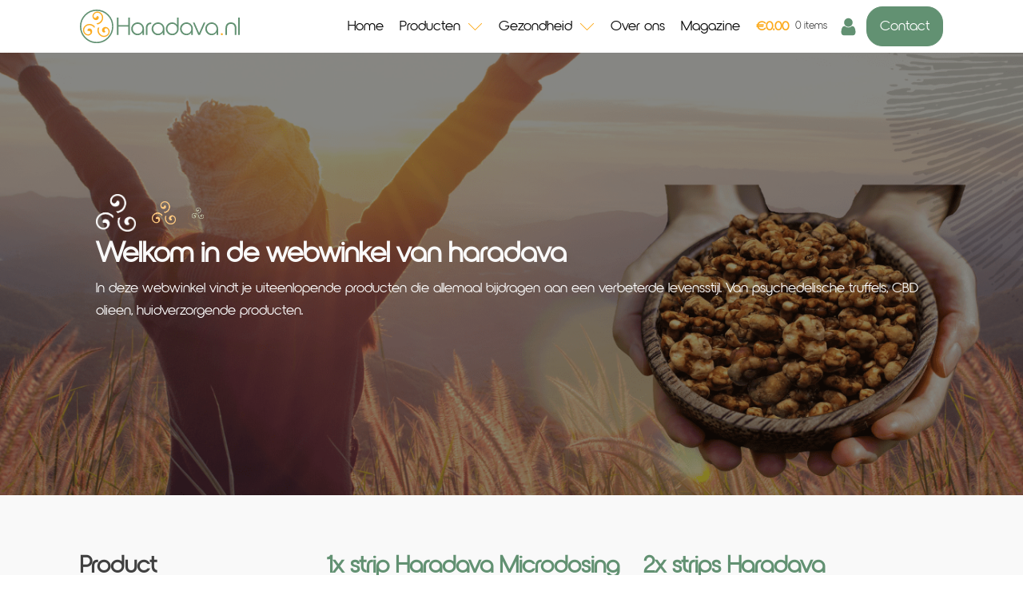

--- FILE ---
content_type: text/html; charset=UTF-8
request_url: https://haradava.nl/fr/product-categorie/cacao/
body_size: 39712
content:
<!DOCTYPE html>
<html lang="fr">
<head>
<meta charset="UTF-8">
<meta name="viewport" content="width=device-width, initial-scale=1.0">
<!-- WP_HEAD() START -->
<link href="https://haradava.nl/product-categorie/cacao/" hreflang="x-default" rel="alternate">
<link href="https://haradava.nl/product-categorie/cacao/" hreflang="nl" rel="alternate">
<link href="https://haradava.nl/en/product-categorie/cacao/" hreflang="en" rel="alternate">
<link href="https://haradava.nl/de/product-categorie/cacao/" hreflang="de" rel="alternate">
<link href="https://haradava.nl/fr/product-categorie/cacao/" hreflang="fr" rel="alternate">

<link rel="preload" as="style" href="https://fonts.googleapis.com/css?family=haradava:100,200,300,400,500,600,700,800,900%7Charadava:100,200,300,400,500,600,700,800,900">
<link rel="stylesheet" href="https://fonts.googleapis.com/css?family=haradava:100,200,300,400,500,600,700,800,900%7Charadava:100,200,300,400,500,600,700,800,900">
<meta name="robots" content="index, follow, max-image-preview:large, max-snippet:-1, max-video-preview:-1">

	<!-- This site is optimized with the Yoast SEO plugin v26.5 - https://yoast.com/wordpress/plugins/seo/ -->
	<title>Cacao Archieven - Haradava</title>
	<link rel="canonical" href="https://haradava.nl/fr/product-categorie/cacao/">
	<meta property="og:locale" content="fr_FR">
	<meta property="og:type" content="article">
	<meta property="og:title" content="Cacao Archieven - Haradava">
	<meta property="og:url" content="https://haradava.nl/fr/product-categorie/cacao/">
	<meta property="og:site_name" content="Haradava">
	<meta name="twitter:card" content="summary_large_image">
	<script type="application/ld+json" class="yoast-schema-graph">{"@context":"https://schema.org","@graph":[{"@type":"CollectionPage","@id":"https://haradava.nl/product-categorie/cacao/","url":"https://haradava.nl/product-categorie/cacao/","name":"Cacao Archieven - Haradava","isPartOf":{"@id":"https://haradava.nl/#website"},"breadcrumb":{"@id":"https://haradava.nl/product-categorie/cacao/#breadcrumb"},"inLanguage":"fr"},{"@type":"BreadcrumbList","@id":"https://haradava.nl/product-categorie/cacao/#breadcrumb","itemListElement":[{"@type":"ListItem","position":1,"name":"Home","item":"https://haradava.nl/"},{"@type":"ListItem","position":2,"name":"Cacao"}]},{"@type":"WebSite","@id":"https://haradava.nl/#website","url":"https://haradava.nl/","name":"Haradava","description":"Getting re-connected with your inner self","potentialAction":[{"@type":"SearchAction","target":{"@type":"EntryPoint","urlTemplate":"https://haradava.nl/?s={search_term_string}"},"query-input":{"@type":"PropertyValueSpecification","valueRequired":true,"valueName":"search_term_string"}}],"inLanguage":"fr"}]}</script>
	<!-- / Yoast SEO plugin. -->


<link rel="dns-prefetch" href="//capi-automation.s3.us-east-2.amazonaws.com">
<link rel="dns-prefetch" href="//www.googletagmanager.com">
<link rel="alternate" type="application/rss+xml" title="Haradava » Feed" href="https://haradava.nl/feed/">
<link rel="alternate" type="application/rss+xml" title="Haradava » Comments Feed" href="https://haradava.nl/comments/feed/">
<link rel="alternate" type="application/rss+xml" title="Haradava » Cacao Categorie Feed" href="https://haradava.nl/product-categorie/cacao/feed/">
<style id="wp-img-auto-sizes-contain-inline-css">
img:is([sizes=auto i],[sizes^="auto," i]){contain-intrinsic-size:3000px 1500px}
/*# sourceURL=wp-img-auto-sizes-contain-inline-css */
</style>
<style id="wp-block-library-inline-css">
:root{--wp-block-synced-color:#7a00df;--wp-block-synced-color--rgb:122,0,223;--wp-bound-block-color:var(--wp-block-synced-color);--wp-editor-canvas-background:#ddd;--wp-admin-theme-color:#007cba;--wp-admin-theme-color--rgb:0,124,186;--wp-admin-theme-color-darker-10:#006ba1;--wp-admin-theme-color-darker-10--rgb:0,107,160.5;--wp-admin-theme-color-darker-20:#005a87;--wp-admin-theme-color-darker-20--rgb:0,90,135;--wp-admin-border-width-focus:2px}@media (min-resolution:192dpi){:root{--wp-admin-border-width-focus:1.5px}}.wp-element-button{cursor:pointer}:root .has-very-light-gray-background-color{background-color:#eee}:root .has-very-dark-gray-background-color{background-color:#313131}:root .has-very-light-gray-color{color:#eee}:root .has-very-dark-gray-color{color:#313131}:root .has-vivid-green-cyan-to-vivid-cyan-blue-gradient-background{background:linear-gradient(135deg,#00d084,#0693e3)}:root .has-purple-crush-gradient-background{background:linear-gradient(135deg,#34e2e4,#4721fb 50%,#ab1dfe)}:root .has-hazy-dawn-gradient-background{background:linear-gradient(135deg,#faaca8,#dad0ec)}:root .has-subdued-olive-gradient-background{background:linear-gradient(135deg,#fafae1,#67a671)}:root .has-atomic-cream-gradient-background{background:linear-gradient(135deg,#fdd79a,#004a59)}:root .has-nightshade-gradient-background{background:linear-gradient(135deg,#330968,#31cdcf)}:root .has-midnight-gradient-background{background:linear-gradient(135deg,#020381,#2874fc)}:root{--wp--preset--font-size--normal:16px;--wp--preset--font-size--huge:42px}.has-regular-font-size{font-size:1em}.has-larger-font-size{font-size:2.625em}.has-normal-font-size{font-size:var(--wp--preset--font-size--normal)}.has-huge-font-size{font-size:var(--wp--preset--font-size--huge)}.has-text-align-center{text-align:center}.has-text-align-left{text-align:left}.has-text-align-right{text-align:right}.has-fit-text{white-space:nowrap!important}#end-resizable-editor-section{display:none}.aligncenter{clear:both}.items-justified-left{justify-content:flex-start}.items-justified-center{justify-content:center}.items-justified-right{justify-content:flex-end}.items-justified-space-between{justify-content:space-between}.screen-reader-text{border:0;clip-path:inset(50%);height:1px;margin:-1px;overflow:hidden;padding:0;position:absolute;width:1px;word-wrap:normal!important}.screen-reader-text:focus{background-color:#ddd;clip-path:none;color:#444;display:block;font-size:1em;height:auto;left:5px;line-height:normal;padding:15px 23px 14px;text-decoration:none;top:5px;width:auto;z-index:100000}html :where(.has-border-color){border-style:solid}html :where([style*=border-top-color]){border-top-style:solid}html :where([style*=border-right-color]){border-right-style:solid}html :where([style*=border-bottom-color]){border-bottom-style:solid}html :where([style*=border-left-color]){border-left-style:solid}html :where([style*=border-width]){border-style:solid}html :where([style*=border-top-width]){border-top-style:solid}html :where([style*=border-right-width]){border-right-style:solid}html :where([style*=border-bottom-width]){border-bottom-style:solid}html :where([style*=border-left-width]){border-left-style:solid}html :where(img[class*=wp-image-]){height:auto;max-width:100%}:where(figure){margin:0 0 1em}html :where(.is-position-sticky){--wp-admin--admin-bar--position-offset:var(--wp-admin--admin-bar--height,0px)}@media screen and (max-width:600px){html :where(.is-position-sticky){--wp-admin--admin-bar--position-offset:0px}}
/*# sourceURL=/wp-includes/css/dist/block-library/common.min.css */
</style>
<style id="classic-theme-styles-inline-css">
/*! This file is auto-generated */
.wp-block-button__link{color:#fff;background-color:#32373c;border-radius:9999px;box-shadow:none;text-decoration:none;padding:calc(.667em + 2px) calc(1.333em + 2px);font-size:1.125em}.wp-block-file__button{background:#32373c;color:#fff;text-decoration:none}
/*# sourceURL=/wp-includes/css/classic-themes.min.css */
</style>
<style id="global-styles-inline-css">
:root{--wp--preset--aspect-ratio--square: 1;--wp--preset--aspect-ratio--4-3: 4/3;--wp--preset--aspect-ratio--3-4: 3/4;--wp--preset--aspect-ratio--3-2: 3/2;--wp--preset--aspect-ratio--2-3: 2/3;--wp--preset--aspect-ratio--16-9: 16/9;--wp--preset--aspect-ratio--9-16: 9/16;--wp--preset--color--black: #000000;--wp--preset--color--cyan-bluish-gray: #abb8c3;--wp--preset--color--white: #ffffff;--wp--preset--color--pale-pink: #f78da7;--wp--preset--color--vivid-red: #cf2e2e;--wp--preset--color--luminous-vivid-orange: #ff6900;--wp--preset--color--luminous-vivid-amber: #fcb900;--wp--preset--color--light-green-cyan: #7bdcb5;--wp--preset--color--vivid-green-cyan: #00d084;--wp--preset--color--pale-cyan-blue: #8ed1fc;--wp--preset--color--vivid-cyan-blue: #0693e3;--wp--preset--color--vivid-purple: #9b51e0;--wp--preset--color--foreground: #000000;--wp--preset--color--background: #ffffff;--wp--preset--color--primary: #1a4548;--wp--preset--color--secondary: #ffe2c7;--wp--preset--color--tertiary: #F6F6F6;--wp--preset--gradient--vivid-cyan-blue-to-vivid-purple: linear-gradient(135deg,rgb(6,147,227) 0%,rgb(155,81,224) 100%);--wp--preset--gradient--light-green-cyan-to-vivid-green-cyan: linear-gradient(135deg,rgb(122,220,180) 0%,rgb(0,208,130) 100%);--wp--preset--gradient--luminous-vivid-amber-to-luminous-vivid-orange: linear-gradient(135deg,rgb(252,185,0) 0%,rgb(255,105,0) 100%);--wp--preset--gradient--luminous-vivid-orange-to-vivid-red: linear-gradient(135deg,rgb(255,105,0) 0%,rgb(207,46,46) 100%);--wp--preset--gradient--very-light-gray-to-cyan-bluish-gray: linear-gradient(135deg,rgb(238,238,238) 0%,rgb(169,184,195) 100%);--wp--preset--gradient--cool-to-warm-spectrum: linear-gradient(135deg,rgb(74,234,220) 0%,rgb(151,120,209) 20%,rgb(207,42,186) 40%,rgb(238,44,130) 60%,rgb(251,105,98) 80%,rgb(254,248,76) 100%);--wp--preset--gradient--blush-light-purple: linear-gradient(135deg,rgb(255,206,236) 0%,rgb(152,150,240) 100%);--wp--preset--gradient--blush-bordeaux: linear-gradient(135deg,rgb(254,205,165) 0%,rgb(254,45,45) 50%,rgb(107,0,62) 100%);--wp--preset--gradient--luminous-dusk: linear-gradient(135deg,rgb(255,203,112) 0%,rgb(199,81,192) 50%,rgb(65,88,208) 100%);--wp--preset--gradient--pale-ocean: linear-gradient(135deg,rgb(255,245,203) 0%,rgb(182,227,212) 50%,rgb(51,167,181) 100%);--wp--preset--gradient--electric-grass: linear-gradient(135deg,rgb(202,248,128) 0%,rgb(113,206,126) 100%);--wp--preset--gradient--midnight: linear-gradient(135deg,rgb(2,3,129) 0%,rgb(40,116,252) 100%);--wp--preset--gradient--vertical-secondary-to-tertiary: linear-gradient(to bottom,var(--wp--preset--color--secondary) 0%,var(--wp--preset--color--tertiary) 100%);--wp--preset--gradient--vertical-secondary-to-background: linear-gradient(to bottom,var(--wp--preset--color--secondary) 0%,var(--wp--preset--color--background) 100%);--wp--preset--gradient--vertical-tertiary-to-background: linear-gradient(to bottom,var(--wp--preset--color--tertiary) 0%,var(--wp--preset--color--background) 100%);--wp--preset--gradient--diagonal-primary-to-foreground: linear-gradient(to bottom right,var(--wp--preset--color--primary) 0%,var(--wp--preset--color--foreground) 100%);--wp--preset--gradient--diagonal-secondary-to-background: linear-gradient(to bottom right,var(--wp--preset--color--secondary) 50%,var(--wp--preset--color--background) 50%);--wp--preset--gradient--diagonal-background-to-secondary: linear-gradient(to bottom right,var(--wp--preset--color--background) 50%,var(--wp--preset--color--secondary) 50%);--wp--preset--gradient--diagonal-tertiary-to-background: linear-gradient(to bottom right,var(--wp--preset--color--tertiary) 50%,var(--wp--preset--color--background) 50%);--wp--preset--gradient--diagonal-background-to-tertiary: linear-gradient(to bottom right,var(--wp--preset--color--background) 50%,var(--wp--preset--color--tertiary) 50%);--wp--preset--font-size--small: 1rem;--wp--preset--font-size--medium: 1.125rem;--wp--preset--font-size--large: 1.75rem;--wp--preset--font-size--x-large: clamp(1.75rem, 3vw, 2.25rem);--wp--preset--font-family--system-font: -apple-system,BlinkMacSystemFont,"Segoe UI",Roboto,Oxygen-Sans,Ubuntu,Cantarell,"Helvetica Neue",sans-serif;--wp--preset--font-family--source-serif-pro: "Source Serif Pro", serif;--wp--preset--spacing--20: 0.44rem;--wp--preset--spacing--30: 0.67rem;--wp--preset--spacing--40: 1rem;--wp--preset--spacing--50: 1.5rem;--wp--preset--spacing--60: 2.25rem;--wp--preset--spacing--70: 3.38rem;--wp--preset--spacing--80: 5.06rem;--wp--preset--shadow--natural: 6px 6px 9px rgba(0, 0, 0, 0.2);--wp--preset--shadow--deep: 12px 12px 50px rgba(0, 0, 0, 0.4);--wp--preset--shadow--sharp: 6px 6px 0px rgba(0, 0, 0, 0.2);--wp--preset--shadow--outlined: 6px 6px 0px -3px rgb(255, 255, 255), 6px 6px rgb(0, 0, 0);--wp--preset--shadow--crisp: 6px 6px 0px rgb(0, 0, 0);--wp--custom--spacing--small: max(1.25rem, 5vw);--wp--custom--spacing--medium: clamp(2rem, 8vw, calc(4 * var(--wp--style--block-gap)));--wp--custom--spacing--large: clamp(4rem, 10vw, 8rem);--wp--custom--spacing--outer: var(--wp--custom--spacing--small, 1.25rem);--wp--custom--typography--font-size--huge: clamp(2.25rem, 4vw, 2.75rem);--wp--custom--typography--font-size--gigantic: clamp(2.75rem, 6vw, 3.25rem);--wp--custom--typography--font-size--colossal: clamp(3.25rem, 8vw, 6.25rem);--wp--custom--typography--line-height--tiny: 1.15;--wp--custom--typography--line-height--small: 1.2;--wp--custom--typography--line-height--medium: 1.4;--wp--custom--typography--line-height--normal: 1.6;}:root :where(.is-layout-flow) > :first-child{margin-block-start: 0;}:root :where(.is-layout-flow) > :last-child{margin-block-end: 0;}:root :where(.is-layout-flow) > *{margin-block-start: 1.5rem;margin-block-end: 0;}:root :where(.is-layout-constrained) > :first-child{margin-block-start: 0;}:root :where(.is-layout-constrained) > :last-child{margin-block-end: 0;}:root :where(.is-layout-constrained) > *{margin-block-start: 1.5rem;margin-block-end: 0;}:root :where(.is-layout-flex){gap: 1.5rem;}:root :where(.is-layout-grid){gap: 1.5rem;}body .is-layout-flex{display: flex;}.is-layout-flex{flex-wrap: wrap;align-items: center;}.is-layout-flex > :is(*, div){margin: 0;}body .is-layout-grid{display: grid;}.is-layout-grid > :is(*, div){margin: 0;}.has-black-color{color: var(--wp--preset--color--black) !important;}.has-cyan-bluish-gray-color{color: var(--wp--preset--color--cyan-bluish-gray) !important;}.has-white-color{color: var(--wp--preset--color--white) !important;}.has-pale-pink-color{color: var(--wp--preset--color--pale-pink) !important;}.has-vivid-red-color{color: var(--wp--preset--color--vivid-red) !important;}.has-luminous-vivid-orange-color{color: var(--wp--preset--color--luminous-vivid-orange) !important;}.has-luminous-vivid-amber-color{color: var(--wp--preset--color--luminous-vivid-amber) !important;}.has-light-green-cyan-color{color: var(--wp--preset--color--light-green-cyan) !important;}.has-vivid-green-cyan-color{color: var(--wp--preset--color--vivid-green-cyan) !important;}.has-pale-cyan-blue-color{color: var(--wp--preset--color--pale-cyan-blue) !important;}.has-vivid-cyan-blue-color{color: var(--wp--preset--color--vivid-cyan-blue) !important;}.has-vivid-purple-color{color: var(--wp--preset--color--vivid-purple) !important;}.has-black-background-color{background-color: var(--wp--preset--color--black) !important;}.has-cyan-bluish-gray-background-color{background-color: var(--wp--preset--color--cyan-bluish-gray) !important;}.has-white-background-color{background-color: var(--wp--preset--color--white) !important;}.has-pale-pink-background-color{background-color: var(--wp--preset--color--pale-pink) !important;}.has-vivid-red-background-color{background-color: var(--wp--preset--color--vivid-red) !important;}.has-luminous-vivid-orange-background-color{background-color: var(--wp--preset--color--luminous-vivid-orange) !important;}.has-luminous-vivid-amber-background-color{background-color: var(--wp--preset--color--luminous-vivid-amber) !important;}.has-light-green-cyan-background-color{background-color: var(--wp--preset--color--light-green-cyan) !important;}.has-vivid-green-cyan-background-color{background-color: var(--wp--preset--color--vivid-green-cyan) !important;}.has-pale-cyan-blue-background-color{background-color: var(--wp--preset--color--pale-cyan-blue) !important;}.has-vivid-cyan-blue-background-color{background-color: var(--wp--preset--color--vivid-cyan-blue) !important;}.has-vivid-purple-background-color{background-color: var(--wp--preset--color--vivid-purple) !important;}.has-black-border-color{border-color: var(--wp--preset--color--black) !important;}.has-cyan-bluish-gray-border-color{border-color: var(--wp--preset--color--cyan-bluish-gray) !important;}.has-white-border-color{border-color: var(--wp--preset--color--white) !important;}.has-pale-pink-border-color{border-color: var(--wp--preset--color--pale-pink) !important;}.has-vivid-red-border-color{border-color: var(--wp--preset--color--vivid-red) !important;}.has-luminous-vivid-orange-border-color{border-color: var(--wp--preset--color--luminous-vivid-orange) !important;}.has-luminous-vivid-amber-border-color{border-color: var(--wp--preset--color--luminous-vivid-amber) !important;}.has-light-green-cyan-border-color{border-color: var(--wp--preset--color--light-green-cyan) !important;}.has-vivid-green-cyan-border-color{border-color: var(--wp--preset--color--vivid-green-cyan) !important;}.has-pale-cyan-blue-border-color{border-color: var(--wp--preset--color--pale-cyan-blue) !important;}.has-vivid-cyan-blue-border-color{border-color: var(--wp--preset--color--vivid-cyan-blue) !important;}.has-vivid-purple-border-color{border-color: var(--wp--preset--color--vivid-purple) !important;}.has-vivid-cyan-blue-to-vivid-purple-gradient-background{background: var(--wp--preset--gradient--vivid-cyan-blue-to-vivid-purple) !important;}.has-light-green-cyan-to-vivid-green-cyan-gradient-background{background: var(--wp--preset--gradient--light-green-cyan-to-vivid-green-cyan) !important;}.has-luminous-vivid-amber-to-luminous-vivid-orange-gradient-background{background: var(--wp--preset--gradient--luminous-vivid-amber-to-luminous-vivid-orange) !important;}.has-luminous-vivid-orange-to-vivid-red-gradient-background{background: var(--wp--preset--gradient--luminous-vivid-orange-to-vivid-red) !important;}.has-very-light-gray-to-cyan-bluish-gray-gradient-background{background: var(--wp--preset--gradient--very-light-gray-to-cyan-bluish-gray) !important;}.has-cool-to-warm-spectrum-gradient-background{background: var(--wp--preset--gradient--cool-to-warm-spectrum) !important;}.has-blush-light-purple-gradient-background{background: var(--wp--preset--gradient--blush-light-purple) !important;}.has-blush-bordeaux-gradient-background{background: var(--wp--preset--gradient--blush-bordeaux) !important;}.has-luminous-dusk-gradient-background{background: var(--wp--preset--gradient--luminous-dusk) !important;}.has-pale-ocean-gradient-background{background: var(--wp--preset--gradient--pale-ocean) !important;}.has-electric-grass-gradient-background{background: var(--wp--preset--gradient--electric-grass) !important;}.has-midnight-gradient-background{background: var(--wp--preset--gradient--midnight) !important;}.has-small-font-size{font-size: var(--wp--preset--font-size--small) !important;}.has-medium-font-size{font-size: var(--wp--preset--font-size--medium) !important;}.has-large-font-size{font-size: var(--wp--preset--font-size--large) !important;}.has-x-large-font-size{font-size: var(--wp--preset--font-size--x-large) !important;}
/*# sourceURL=global-styles-inline-css */
</style>
<style id="wp-block-template-skip-link-inline-css">

		.skip-link.screen-reader-text {
			border: 0;
			clip-path: inset(50%);
			height: 1px;
			margin: -1px;
			overflow: hidden;
			padding: 0;
			position: absolute !important;
			width: 1px;
			word-wrap: normal !important;
		}

		.skip-link.screen-reader-text:focus {
			background-color: #eee;
			clip-path: none;
			color: #444;
			display: block;
			font-size: 1em;
			height: auto;
			left: 5px;
			line-height: normal;
			padding: 15px 23px 14px;
			text-decoration: none;
			top: 5px;
			width: auto;
			z-index: 100000;
		}
/*# sourceURL=wp-block-template-skip-link-inline-css */
</style>
<link rel="stylesheet" id="oxygen-css" href="https://haradava.nl/wp-content/plugins/oxygen/component-framework/oxygen.css?ver=4.9.3" media="all">
<link rel="stylesheet" id="uaf_client_css-css" href="https://haradava.nl/wp-content/uploads/useanyfont/uaf.css?ver=1764846099" media="all">
<link rel="stylesheet" id="woocommerce-layout-css" href="https://haradava.nl/wp-content/plugins/woocommerce/assets/css/woocommerce-layout.css?ver=10.3.6" media="all">
<link rel="stylesheet" id="woocommerce-smallscreen-css" href="https://haradava.nl/wp-content/plugins/woocommerce/assets/css/woocommerce-smallscreen.css?ver=10.3.6" media="only screen and (max-width: 768px)">
<link rel="stylesheet" id="woocommerce-general-css" href="https://haradava.nl/wp-content/plugins/woocommerce/assets/css/woocommerce.css?ver=10.3.6" media="all">
<link rel="stylesheet" id="woocommerce-blocktheme-css" href="https://haradava.nl/wp-content/plugins/woocommerce/assets/css/woocommerce-blocktheme.css?ver=10.3.6" media="all">
<style id="woocommerce-inline-inline-css">
.woocommerce form .form-row .required { visibility: visible; }
/*# sourceURL=woocommerce-inline-inline-css */
</style>
<link rel="stylesheet" id="wpdd-oxygen-navigator-css" href="https://haradava.nl/wp-content/plugins/wpdevdesign-oxygen-navigator/assets/css/style.css?ver=6.9" media="all">
<link rel="stylesheet" id="photoswipe-css" href="https://haradava.nl/wp-content/plugins/woocommerce/assets/css/photoswipe/photoswipe.min.css?ver=10.3.6" media="all">
<link rel="stylesheet" id="photoswipe-default-skin-css" href="https://haradava.nl/wp-content/plugins/woocommerce/assets/css/photoswipe/default-skin/default-skin.min.css?ver=10.3.6" media="all">
<link rel="stylesheet" id="brands-styles-css" href="https://haradava.nl/wp-content/plugins/woocommerce/assets/css/brands.css?ver=10.3.6" media="all">
<link rel="stylesheet" id="postnl-fe-checkout-css" href="https://haradava.nl/wp-content/plugins/woo-postnl/assets/css/fe-checkout.css?ver=5.8.1" media="all">
<script src="https://haradava.nl/wp-includes/js/jquery/jquery.min.js?ver=3.7.1" id="jquery-core-js"></script>
<script src="https://haradava.nl/wp-content/plugins/woocommerce/assets/js/jquery-blockui/jquery.blockUI.min.js?ver=2.7.0-wc.10.3.6" id="wc-jquery-blockui-js" defer data-wp-strategy="defer"></script>
<script id="wc-add-to-cart-js-extra">
var wc_add_to_cart_params = {"ajax_url":"/wp-admin/admin-ajax.php","wc_ajax_url":"/?wc-ajax=%%endpoint%%","i18n_view_cart":"View cart","cart_url":"https://haradava.nl/winkelwagen/","is_cart":"","cart_redirect_after_add":"no"};
//# sourceURL=wc-add-to-cart-js-extra
</script>
<script src="https://haradava.nl/wp-content/plugins/woocommerce/assets/js/frontend/add-to-cart.min.js?ver=10.3.6" id="wc-add-to-cart-js" defer data-wp-strategy="defer"></script>
<script src="https://haradava.nl/wp-content/plugins/woocommerce/assets/js/js-cookie/js.cookie.min.js?ver=2.1.4-wc.10.3.6" id="wc-js-cookie-js" defer data-wp-strategy="defer"></script>
<script id="woocommerce-js-extra">
var woocommerce_params = {"ajax_url":"/wp-admin/admin-ajax.php","wc_ajax_url":"/?wc-ajax=%%endpoint%%","i18n_password_show":"Show password","i18n_password_hide":"Hide password"};
//# sourceURL=woocommerce-js-extra
</script>
<script src="https://haradava.nl/wp-content/plugins/woocommerce/assets/js/frontend/woocommerce.min.js?ver=10.3.6" id="woocommerce-js" defer data-wp-strategy="defer"></script>
<script src="https://haradava.nl/wp-content/plugins/woocommerce/assets/js/zoom/jquery.zoom.min.js?ver=1.7.21-wc.10.3.6" id="wc-zoom-js" defer data-wp-strategy="defer"></script>
<script src="https://haradava.nl/wp-content/plugins/woocommerce/assets/js/flexslider/jquery.flexslider.min.js?ver=2.7.2-wc.10.3.6" id="wc-flexslider-js" defer data-wp-strategy="defer"></script>
<script src="https://haradava.nl/wp-content/plugins/woocommerce/assets/js/photoswipe/photoswipe.min.js?ver=4.1.1-wc.10.3.6" id="wc-photoswipe-js" defer data-wp-strategy="defer"></script>
<script src="https://haradava.nl/wp-content/plugins/woocommerce/assets/js/photoswipe/photoswipe-ui-default.min.js?ver=4.1.1-wc.10.3.6" id="wc-photoswipe-ui-default-js" defer data-wp-strategy="defer"></script>
<script id="wc-single-product-js-extra">
var wc_single_product_params = {"i18n_required_rating_text":"Please select a rating","i18n_rating_options":["1 of 5 stars","2 of 5 stars","3 of 5 stars","4 of 5 stars","5 of 5 stars"],"i18n_product_gallery_trigger_text":"View full-screen image gallery","review_rating_required":"yes","flexslider":{"rtl":false,"animation":"slide","smoothHeight":true,"directionNav":false,"controlNav":"thumbnails","slideshow":false,"animationSpeed":500,"animationLoop":false,"allowOneSlide":false,"touch":false},"zoom_enabled":"1","zoom_options":[],"photoswipe_enabled":"1","photoswipe_options":{"shareEl":false,"closeOnScroll":false,"history":false,"hideAnimationDuration":0,"showAnimationDuration":0},"flexslider_enabled":"1"};
//# sourceURL=wc-single-product-js-extra
</script>
<script src="https://haradava.nl/wp-content/plugins/woocommerce/assets/js/frontend/single-product.min.js?ver=10.3.6" id="wc-single-product-js" defer data-wp-strategy="defer"></script>
<link rel="https://api.w.org/" href="https://haradava.nl/wp-json/">
<link rel="alternate" title="JSON" type="application/json" href="https://haradava.nl/wp-json/wp/v2/product_cat/25">
<link rel="EditURI" type="application/rsd+xml" title="RSD" href="https://haradava.nl/xmlrpc.php?rsd">
<meta name="generator" content="WordPress 6.9">
<meta name="generator" content="WooCommerce 10.3.6">
<meta name="generator" content="Site Kit by Google 1.167.0">
<meta name="ti-site-data" content="[base64]">
<!-- Google site verification - Google for WooCommerce -->
<meta name="google-site-verification" content="s2rQnlXgMqlDy_l8zT0AfIJWp2J0mdz1wKha27IIPUE">
	<noscript><style>.woocommerce-product-gallery{ opacity: 1 !important; }</style></noscript>
				<script type="text/javascript">
				!function(f,b,e,v,n,t,s){if(f.fbq)return;n=f.fbq=function(){n.callMethod?
					n.callMethod.apply(n,arguments):n.queue.push(arguments)};if(!f._fbq)f._fbq=n;
					n.push=n;n.loaded=!0;n.version='2.0';n.queue=[];t=b.createElement(e);t.async=!0;
					t.src=v;s=b.getElementsByTagName(e)[0];s.parentNode.insertBefore(t,s)}(window,
					document,'script','https://connect.facebook.net/en_US/fbevents.js');
			</script>
			<!-- WooCommerce Facebook Integration Begin -->
			<script type="text/javascript">

				fbq('init', '751888146584980', {}, {
    "agent": "woocommerce_0-10.3.6-3.5.14"
});

				document.addEventListener( 'DOMContentLoaded', function() {
					// Insert placeholder for events injected when a product is added to the cart through AJAX.
					document.body.insertAdjacentHTML( 'beforeend', '<div class=\"wc-facebook-pixel-event-placeholder\"></div>' );
				}, false );

			</script>
			<!-- WooCommerce Facebook Integration End -->
			<style class="wp-fonts-local">
@font-face{font-family:"Source Serif Pro";font-style:normal;font-weight:200 900;font-display:fallback;src:url('https://haradava.nl/wp-content/themes/oxygen-is-not-a-theme/assets/fonts/source-serif-pro/SourceSerif4Variable-Roman.ttf.woff2') format('woff2');font-stretch:normal;}
@font-face{font-family:"Source Serif Pro";font-style:italic;font-weight:200 900;font-display:fallback;src:url('https://haradava.nl/wp-content/themes/oxygen-is-not-a-theme/assets/fonts/source-serif-pro/SourceSerif4Variable-Italic.ttf.woff2') format('woff2');font-stretch:normal;}
</style>
<link rel="icon" href="https://haradava.nl/wp-content/uploads/2022/10/cropped-Schermafbeelding-2022-10-10-om-11.06.27-32x32.png" sizes="32x32">
<link rel="icon" href="https://haradava.nl/wp-content/uploads/2022/10/cropped-Schermafbeelding-2022-10-10-om-11.06.27-192x192.png" sizes="192x192">
<link rel="apple-touch-icon" href="https://haradava.nl/wp-content/uploads/2022/10/cropped-Schermafbeelding-2022-10-10-om-11.06.27-180x180.png">
<meta name="msapplication-TileImage" content="https://haradava.nl/wp-content/uploads/2022/10/cropped-Schermafbeelding-2022-10-10-om-11.06.27-270x270.png">
<link rel="stylesheet" id="oxygen-cache-8-css" href="//haradava.nl/wp-content/uploads/oxygen/css/8.css?cache=1681911805&ver=6.9" media="all">
<link rel="stylesheet" id="oxygen-styles-43-css" href="https://haradava.nl/?p=43&post_id=43&xlink=css&nouniversal=true&ver=6.9" media="all">
<link rel="stylesheet" id="oxygen-universal-styles-css" href="//haradava.nl/wp-content/uploads/oxygen/css/universal.css?cache=1681911804&ver=6.9" media="all">
<!-- END OF WP_HEAD() -->
</head>
<body data-rsssl=1 class="archive tax-product_cat term-cacao term-25 wp-embed-responsive wp-theme-oxygen-is-not-a-theme  theme-oxygen-is-not-a-theme oxygen-body woocommerce woocommerce-page woocommerce-uses-block-theme woocommerce-block-theme-has-button-styles woocommerce-no-js">




						            <div tabindex="-1" class="oxy-modal-backdrop top " style="background-color: rgba(0,0,0,0.5);" data-trigger="user_clicks_element" data-trigger-selector="#image-871-8" data-trigger-time="5" data-trigger-time-unit="seconds" data-close-automatically="no" data-close-after-time="10" data-close-after-time-unit="seconds" data-trigger_scroll_amount="50" data-trigger_scroll_direction="down" data-scroll_to_selector="" data-time_inactive="60" data-time-inactive-unit="seconds" data-number_of_clicks="3" data-close_on_esc="on" data-number_of_page_views="3" data-close-after-form-submit="no" data-open-again="always_show" data-open-again-after-days="3">

                <div id="modal-463-8" class="ct-modal">
<div id="div_block-722-8" class="ct-div-block"><h3 id="headline-724-8" class="ct-headline">voor <span id="span-726-8" class="ct-span">18:30</span> besteld is <span id="span-729-8" class="ct-span">vandaag verzonden</span><br>
</h3></div>
<div id="div_block-600-8" class="ct-div-block">
<a id="div_block-601-8" class="ct-link" href="https://haradava.nl/fr/"><div id="div_block-629-8" class="ct-div-block"></div>
<h3 id="headline-604-8" class="ct-headline">Home<br>
</h3></a><a id="div_block-636-8" class="ct-link" href="https://haradava.nl/fr/winkel/"><div id="div_block-637-8" class="ct-div-block"></div>
<h3 id="headline-638-8" class="ct-headline">Producten</h3></a>
</div>
<div id="div_block-635-8" class="ct-div-block">
<a id="div_block-631-8" class="ct-link" href="https://haradava.nl/fr/gezondheid/"><div id="div_block-632-8" class="ct-div-block"></div>
<h3 id="headline-633-8" class="ct-headline">Gezondheid</h3></a><a id="div_block-639-8" class="ct-link" href="https://haradava.nl/fr/magazine/"><div id="div_block-640-8" class="ct-div-block"></div>
<h3 id="headline-641-8" class="ct-headline">Magazine</h3></a>
</div>
<div id="div_block-837-8" class="ct-div-block">
<a id="link-838-8" class="ct-link" href="https://haradava.nl/fr/over-ons/"><div id="div_block-839-8" class="ct-div-block"></div>
<h3 id="headline-840-8" class="ct-headline">Over ons<br>
</h3></a><a id="link-841-8" class="ct-link" href="https://haradava.nl/fr/contact/"><div id="div_block-842-8" class="ct-div-block"></div>
<h3 id="headline-843-8" class="ct-headline">Contact</h3></a>
</div>
<div id="div_block-653-8" class="ct-div-block">
<div id="text_block-654-8" class="ct-text-block">Gegevens</div>
<div id="div_block-688-8" class="ct-div-block">
<div id="fancy_icon-687-8" class="ct-fancy-icon"><svg id="svg-fancy_icon-687-8"><use xlink:href="#Lineariconsicon-user"></use></svg></div>
<a id="text_block-659-8" class="ct-link-text" href="https://haradava.nl/fr/mijn-account/">Mijn account<br></a>
</div>
<a id="div_block-691-8" class="ct-link" href="https://haradava.nl/fr/winkelwagen/"><img id="image-694-8" alt="" src="https://haradava.nl/wp-content/uploads/2022/09/shopping-bag1.png" class="ct-image" srcset="https://haradava.nl/wp-content/uploads/2022/09/shopping-bag1.png 512w, https://haradava.nl/wp-content/uploads/2022/09/shopping-bag1-300x300.png 300w, https://haradava.nl/wp-content/uploads/2022/09/shopping-bag1-100x100.png 100w, https://haradava.nl/wp-content/uploads/2022/09/shopping-bag1-64x64.png 64w, https://haradava.nl/wp-content/uploads/2022/09/shopping-bag1-150x150.png 150w" sizes="(max-width: 512px) 100vw, 512px"><div id="text_block-693-8" class="ct-text-block">Winkelwagen</div></a>
</div>
<div id="div_block-736-8" class="ct-div-block"><div id="_social_icons-741-8" class="oxy-social-icons">
<a href="#" target="_blank" class="oxy-social-icons-facebook"><svg><title>Visit our Facebook</title>
<use xlink:href="#oxy-social-icons-icon-facebook"></use></svg></a><a href="https://instagram.com" target="_blank" class="oxy-social-icons-instagram"><svg><title>Visit our Instagram</title>
<use xlink:href="#oxy-social-icons-icon-instagram"></use></svg></a><a href="#" target="_blank" class="oxy-social-icons-youtube"><svg><title>Visit our YouTube channel</title>
<use xlink:href="#oxy-social-icons-icon-youtube"></use></svg></a>
</div></div>
</div>
            </div>
        <div id="div_block-2-8" class="ct-div-block">
<header id="_header-38-8" class="oxy-header-wrapper oxy-sticky-header  oxy-header"><div id="_header_row-39-8" class="oxy-header-row"><div class="oxy-header-container">
<div id="_header_left-40-8" class="oxy-header-left"><a id="link-53-8" class="ct-link" href="https://haradava.nl/fr/"><img id="image-41-8" alt="" src="https://haradava.nl/wp-content/uploads/2022/09/logo_hara.svg" class="ct-image" srcset="" sizes="(max-width: 0px) 100vw, 0px"></a></div>
<div id="_header_center-42-8" class="oxy-header-center"></div>
<div id="_header_right-43-8" class="oxy-header-right">
		<div id="-pro-menu-60-8" class="oxy-pro-menu ">
<div class="oxy-pro-menu-mobile-open-icon " data-off-canvas-alignment=""><svg id="-pro-menu-60-8-open-icon"><use xlink:href="#Lineariconsicon-menu"></use></svg></div>

                
        <div class="oxy-pro-menu-container  oxy-pro-menu-dropdown-links-visible-on-mobile oxy-pro-menu-dropdown-links-toggle oxy-pro-menu-show-dropdown" data-aos-duration="400" data-oxy-pro-menu-dropdown-animation="fade" data-oxy-pro-menu-dropdown-animation-duration="0.8" data-entire-parent-toggles-dropdown="true" data-oxy-pro-menu-dropdown-links-on-mobile="toggle">
             
            <div class="menu-menu-container"><ul id="menu-menu" class="oxy-pro-menu-list">
<li id="menu-item-26" class="menu-item menu-item-type-post_type menu-item-object-page menu-item-home menu-item-26"><a href="https://haradava.nl/fr/">Home</a></li>
<li id="menu-item-10" class="menu-item menu-item-type-custom menu-item-object-custom menu-item-has-children menu-item-10">
<a href="https://haradava.nl/fr/winkel/">Producten</a>
<ul class="sub-menu">
	<li id="menu-item-334" class="menu-item menu-item-type-custom menu-item-object-custom menu-item-334"><a href="https://haradava.nl/fr/product-categorie/microdosing-xp/">Microdosing xp</a></li>
</ul>
</li>
<li id="menu-item-88" class="menu-item menu-item-type-post_type menu-item-object-page menu-item-has-children menu-item-88">
<a href="https://haradava.nl/fr/gezondheid/">Gezondheid</a>
<ul class="sub-menu">
	<li id="menu-item-93" class="menu-item menu-item-type-post_type menu-item-object-page menu-item-93"><a href="https://haradava.nl/fr/gezondheid/ayurveda/">Ayurveda</a></li>
	<li id="menu-item-102" class="menu-item menu-item-type-post_type menu-item-object-page menu-item-102"><a href="https://haradava.nl/fr/gezondheid/microdosing/">Microdosing</a></li>
	<li id="menu-item-96" class="menu-item menu-item-type-post_type menu-item-object-page menu-item-96"><a href="https://haradava.nl/fr/gezondheid/psychedelica/">Psychedelica</a></li>
	<li id="menu-item-99" class="menu-item menu-item-type-post_type menu-item-object-page menu-item-99"><a href="https://haradava.nl/fr/gezondheid/yoga/">Yoga</a></li>
</ul>
</li>
<li id="menu-item-59" class="menu-item menu-item-type-post_type menu-item-object-page menu-item-59"><a href="https://haradava.nl/fr/over-ons/">Over ons</a></li>
<li id="menu-item-113" class="menu-item menu-item-type-post_type menu-item-object-page menu-item-113"><a href="https://haradava.nl/fr/magazine/">Magazine</a></li>
</ul></div>
            <div class="oxy-pro-menu-mobile-close-icon">
<svg id="svg--pro-menu-60-8"><use xlink:href="#FontAwesomeicon-close"></use></svg>close</div>

        </div>

        </div>

		<script type="text/javascript">
			jQuery('#-pro-menu-60-8 .oxy-pro-menu-show-dropdown .menu-item-has-children > a', 'body').each(function(){
                jQuery(this).append('<div class="oxy-pro-menu-dropdown-icon-click-area"><svg class="oxy-pro-menu-dropdown-icon"><use xlink:href="#Lineariconsicon-chevron-down"></use></svg></div>');
            });
            jQuery('#-pro-menu-60-8 .oxy-pro-menu-show-dropdown .menu-item:not(.menu-item-has-children) > a', 'body').each(function(){
                jQuery(this).append('<div class="oxy-pro-menu-dropdown-icon-click-area"></div>');
            });			</script>
		<div id="-mini-cart-78-8" class="oxy-mini-cart oxy-woo-element">                <div class="oxy-woo-mini-cart__summary">            
                    <div class="oxy-woo-mini-cart__quantity-badge">
                        0                    </div>        
                    <div class="oxy-woo-mini-cart__summary-fragments">
                        <span class="oxy-woo-mini-cart__total"><span class="woocommerce-Price-amount amount"><bdi><span class="woocommerce-Price-currencySymbol">€</span>0.00</bdi></span></span>
                        <span class="oxy-woo-mini-cart__items-count">
                            0 items                        </span>
                    </div>
                    <svg class="oxy-woo-mini-cart__icon" viewbox="0 0 25 28">
                        <use xlink:href="#FontAwesomeicon-shopping-cart"></use>
                    </svg>
                </div>
                <div class="oxy-woo-mini-cart__flyout">
                <div class="oxy-woo-mini-cart__flyout-fragments">
                

	<p class="woocommerce-mini-cart__empty-message">No products in the cart.</p>


                </div>
                </div>
            </div>

		<a id="link-965-8" class="ct-link" href="https://haradava.nl/fr/mijn-account/"><div id="fancy_icon-964-8" class="ct-fancy-icon"><svg id="svg-fancy_icon-964-8"><use xlink:href="#FontAwesomeicon-user"></use></svg></div></a><a id="link_button-45-8" class="ct-link-button" href="https://haradava.nl/fr/contact/" target="_self">Contact</a>
</div>
</div></div></header>
				<script type="text/javascript">
			jQuery(document).ready(function() {
				var selector = "#_header-38-8",
					scrollval = parseInt("30");
				if (!scrollval || scrollval < 1) {
										if (jQuery(window).width() >= 992){
											jQuery("body").css("margin-top", jQuery(selector).outerHeight());
						jQuery(selector).addClass("oxy-sticky-header-active");
										}
									}
				else {
					var scrollTopOld = 0;
					jQuery(window).scroll(function() {
						if (!jQuery('body').hasClass('oxy-nav-menu-prevent-overflow')) {
							if (jQuery(this).scrollTop() > scrollval 
																) {
								if (
																		jQuery(window).width() >= 992 && 
																		!jQuery(selector).hasClass("oxy-sticky-header-active")) {
									if (jQuery(selector).css('position')!='absolute') {
										jQuery("body").css("margin-top", jQuery(selector).outerHeight());
									}
									jQuery(selector)
										.addClass("oxy-sticky-header-active")
																			.addClass("oxy-sticky-header-fade-in");
																	}
							}
							else {
								jQuery(selector)
									.removeClass("oxy-sticky-header-fade-in")
									.removeClass("oxy-sticky-header-active");
								if (jQuery(selector).css('position')!='absolute') {
									jQuery("body").css("margin-top", "");
								}
							}
							scrollTopOld = jQuery(this).scrollTop();
						}
					})
				}
			});
		</script><section id="section-166-43" class=" ct-section"><div class="ct-section-inner-wrap"><div id="div_block-167-43" class="ct-div-block"><div id="div_block-168-43" class="ct-div-block">
<div id="div_block-169-43" class="ct-div-block">
<img id="image-170-43" alt="icon white" src="https://haradava.nl/wp-content/uploads/2022/09/Group-5.png" class="ct-image" srcset="https://haradava.nl/wp-content/uploads/2022/09/Group-5.png 462w, https://haradava.nl/wp-content/uploads/2022/09/Group-5-64x61.png 64w, https://haradava.nl/wp-content/uploads/2022/09/Group-5-300x284.png 300w" sizes="(max-width: 462px) 100vw, 462px"><img id="image-171-43" alt="icon orange" src="https://haradava.nl/wp-content/uploads/2022/09/Group-6.png" class="ct-image" srcset="https://haradava.nl/wp-content/uploads/2022/09/Group-6.png 462w, https://haradava.nl/wp-content/uploads/2022/09/Group-6-64x61.png 64w, https://haradava.nl/wp-content/uploads/2022/09/Group-6-300x284.png 300w" sizes="(max-width: 462px) 100vw, 462px"><img id="image-172-43" alt="icon green" src="https://haradava.nl/wp-content/uploads/2022/09/Group-7.png" class="ct-image" srcset="https://haradava.nl/wp-content/uploads/2022/09/Group-7.png 462w, https://haradava.nl/wp-content/uploads/2022/09/Group-7-64x61.png 64w, https://haradava.nl/wp-content/uploads/2022/09/Group-7-300x284.png 300w" sizes="(max-width: 462px) 100vw, 462px">
</div>
<h1 id="headline-173-43" class="ct-headline">Welkom in de webwinkel van haradava</h1>
<div id="text_block-181-43" class="ct-text-block">In deze webwinkel vindt je uiteenlopende producten die allemaal bijdragen aan een verbeterde levensstijl. Van psychedelische truffels, CBD olieen, huidverzorgende producten.</div>
</div></div></div></section><section id="section-3-43" class=" ct-section"><div class="ct-section-inner-wrap">
<div id="div_block-4-43" class="ct-div-block">
<h2 id="headline-41-43" class="ct-headline">Product</h2>
<div id="widget-40-43" class="ct-widget"><div class="widget woocommerce widget_product_categories"><ul class="product-categories">
<li class="cat-item cat-item-23">
<a href="https://haradava.nl/fr/product-categorie/consult/">Consulting</a> <span class="count">(1)</span>
</li>
<li class="cat-item cat-item-18">
<a href="https://haradava.nl/fr/product-categorie/microdosing-xp/">Microdosing XP</a> <span class="count">(4)</span>
</li>
</ul></div></div>
<h2 id="headline-45-43" class="ct-headline">Meest verkocht<br>
</h2>
<div id="widget-44-43" class="ct-widget"><div class="widget woocommerce widget_products"><ul class="product_list_widget">
<li>
	
	<a href="https://haradava.nl/fr/product/intake-consult-begeleiding/">
		<img width="300" height="300" src="https://haradava.nl/wp-content/uploads/2022/12/vrouw-bellen-300x300.jpg" class="attachment-woocommerce_thumbnail size-woocommerce_thumbnail" alt="Intake consult + begeleiding" decoding="async" loading="lazy" srcset="https://haradava.nl/wp-content/uploads/2022/12/vrouw-bellen-300x300.jpg 300w, https://haradava.nl/wp-content/uploads/2022/12/vrouw-bellen-150x150.jpg 150w, https://haradava.nl/wp-content/uploads/2022/12/vrouw-bellen-100x100.jpg 100w" sizes="auto, (max-width: 300px) 100vw, 300px">		<span class="product-title">Intake consult + begeleiding</span>
	</a>

				
	<del aria-hidden="true"><span class="woocommerce-Price-amount amount"><bdi><span class="woocommerce-Price-currencySymbol">€</span>100.00</bdi></span></del> <span class="screen-reader-text">Original price was: €100.00.</span><ins aria-hidden="true"><span class="woocommerce-Price-amount amount"><bdi><span class="woocommerce-Price-currencySymbol">€</span>75.00</bdi></span></ins><span class="screen-reader-text">Current price is: €75.00.</span>
	</li>
<li>
	
	<a href="https://haradava.nl/fr/product/haradava-microdosing-xp-4x/">
		<img width="300" height="300" src="https://haradava.nl/wp-content/uploads/2022/09/dosingxp_1pack.png-300x300.webp" class="attachment-woocommerce_thumbnail size-woocommerce_thumbnail" alt="4x strips Haradava Microdosing XP (24x1g)" decoding="async" loading="lazy" srcset="https://haradava.nl/wp-content/uploads/2022/09/dosingxp_1pack.png-300x300.webp 300w, https://haradava.nl/wp-content/uploads/2022/09/dosingxp_1pack.png-100x100.webp 100w, https://haradava.nl/wp-content/uploads/2022/09/dosingxp_1pack.png-150x150.webp 150w" sizes="auto, (max-width: 300px) 100vw, 300px">		<span class="product-title">4x strips Haradava Microdosing XP (24x1g)</span>
	</a>

				
	<del aria-hidden="true"><span class="woocommerce-Price-amount amount"><bdi><span class="woocommerce-Price-currencySymbol">€</span>40.00</bdi></span></del> <span class="screen-reader-text">Original price was: €40.00.</span><ins aria-hidden="true"><span class="woocommerce-Price-amount amount"><bdi><span class="woocommerce-Price-currencySymbol">€</span>28.00</bdi></span></ins><span class="screen-reader-text">Current price is: €28.00.</span>
	</li>
<li>
	
	<a href="https://haradava.nl/fr/product/haradava-microdosing-xp-3x/">
		<img width="300" height="300" src="https://haradava.nl/wp-content/uploads/2022/09/dosingxp_1pack.png-300x300.webp" class="attachment-woocommerce_thumbnail size-woocommerce_thumbnail" alt="3x strips Haradava Microdosing XP (18x1g)" decoding="async" loading="lazy" srcset="https://haradava.nl/wp-content/uploads/2022/09/dosingxp_1pack.png-300x300.webp 300w, https://haradava.nl/wp-content/uploads/2022/09/dosingxp_1pack.png-100x100.webp 100w, https://haradava.nl/wp-content/uploads/2022/09/dosingxp_1pack.png-150x150.webp 150w" sizes="auto, (max-width: 300px) 100vw, 300px">		<span class="product-title">3x strips Haradava Microdosing XP (18x1g)</span>
	</a>

				
	<del aria-hidden="true"><span class="woocommerce-Price-amount amount"><bdi><span class="woocommerce-Price-currencySymbol">€</span>30.00</bdi></span></del> <span class="screen-reader-text">Original price was: €30.00.</span><ins aria-hidden="true"><span class="woocommerce-Price-amount amount"><bdi><span class="woocommerce-Price-currencySymbol">€</span>22.00</bdi></span></ins><span class="screen-reader-text">Current price is: €22.00.</span>
	</li>
<li>
	
	<a href="https://haradava.nl/fr/product/haradava-microdosing-xp-2x/">
		<img width="300" height="300" src="https://haradava.nl/wp-content/uploads/2022/09/dosingxp_1pack.png-300x300.webp" class="attachment-woocommerce_thumbnail size-woocommerce_thumbnail" alt="2x strips Haradava Microdosing XP (12x1g)" decoding="async" loading="lazy" srcset="https://haradava.nl/wp-content/uploads/2022/09/dosingxp_1pack.png-300x300.webp 300w, https://haradava.nl/wp-content/uploads/2022/09/dosingxp_1pack.png-100x100.webp 100w, https://haradava.nl/wp-content/uploads/2022/09/dosingxp_1pack.png-150x150.webp 150w" sizes="auto, (max-width: 300px) 100vw, 300px">		<span class="product-title">2x strips Haradava Microdosing XP (12x1g)</span>
	</a>

				
	<del aria-hidden="true"><span class="woocommerce-Price-amount amount"><bdi><span class="woocommerce-Price-currencySymbol">€</span>20.00</bdi></span></del> <span class="screen-reader-text">Original price was: €20.00.</span><ins aria-hidden="true"><span class="woocommerce-Price-amount amount"><bdi><span class="woocommerce-Price-currencySymbol">€</span>15.00</bdi></span></ins><span class="screen-reader-text">Current price is: €15.00.</span>
	</li>
</ul></div></div>
</div>
<div id="div_block-5-43" class="ct-div-block"><div id="div_block-6-43" class="ct-div-block">
<div id="_dynamic_list-7-43" class="oxy-dynamic-list">
<div id="div_block-8-43-1" class="ct-div-block" data-id="div_block-8-43">
<div id="div_block-9-43-1" class="ct-div-block" style="background-image:url(https://haradava.nl/wp-content/uploads/2022/09/dosingxp_1pack.png.webp);background-size: cover;" data-id="div_block-9-43"></div>
<h2 id="headline-10-43-1" class="ct-headline" data-id="headline-10-43"><span id="span-11-43-1" class="ct-span" data-id="span-11-43"><a href="https://haradava.nl/fr/product/1x-strip-haradava-microdosing-xp-6x1g/">1x strip Haradava Microdosing XP (6x1g)</a></span></h2>
		<div id="-product-price-12-43-1" class="oxy-product-price oxy-woo-element" data-id="-product-price-12-43">
<p class="price"><del aria-hidden="true"><span class="woocommerce-Price-amount amount"><bdi><span class="woocommerce-Price-currencySymbol">€</span>10.00</bdi></span></del> <span class="screen-reader-text">Original price was: €10.00.</span><ins aria-hidden="true"><span class="woocommerce-Price-amount amount"><bdi><span class="woocommerce-Price-currencySymbol">€</span>8.00</bdi></span></ins><span class="screen-reader-text">Current price is: €8.00.</span></p>
</div>

		
		<div id="-product-cart-button-240-43-1" class="oxy-product-cart-button oxy-woo-element" data-id="-product-cart-button-240-43">
	
	<form class="cart" action="https://haradava.nl/fr/product/1x-strip-haradava-microdosing-xp-6x1g/" method="post" enctype="multipart/form-data">
		
		<div class="quantity">
		<label class="screen-reader-text" for="quantity_69343c8e9a4cd">1x strip Haradava Microdosing XP (6x1g) quantity</label>
	<input type="number" id="quantity_69343c8e9a4cd-1" class="input-text qty text" name="quantity" value="1" aria-label="Product quantity" min="1" step="1" placeholder="" inputmode="numeric" autocomplete="off" data-id="quantity_69343c8e9a4cd">
	</div>

		<button type="submit" name="add-to-cart" value="35" class="single_add_to_cart_button button alt">Add to cart</button>

			</form>

	
</div>

		<a id="link_text-241-43-1" class="ct-link-text" href="https://haradava.nl/fr/product/1x-strip-haradava-microdosing-xp-6x1g/" data-id="link_text-241-43"><u>Lees meer<br></u></a>
</div>
<div id="div_block-8-43-2" class="ct-div-block" data-id="div_block-8-43">
<div id="div_block-9-43-2" class="ct-div-block" style="background-image:url(https://haradava.nl/wp-content/uploads/2022/09/dosingxp_1pack.png.webp);background-size: cover;" data-id="div_block-9-43"></div>
<h2 id="headline-10-43-2" class="ct-headline" data-id="headline-10-43"><span id="span-11-43-2" class="ct-span" data-id="span-11-43"><a href="https://haradava.nl/fr/product/haradava-microdosing-xp-2x/">2x strips Haradava Microdosing XP (12x1g)</a></span></h2>
		<div id="-product-price-12-43-2" class="oxy-product-price oxy-woo-element" data-id="-product-price-12-43">
<p class="price"><del aria-hidden="true"><span class="woocommerce-Price-amount amount"><bdi><span class="woocommerce-Price-currencySymbol">€</span>20.00</bdi></span></del> <span class="screen-reader-text">Original price was: €20.00.</span><ins aria-hidden="true"><span class="woocommerce-Price-amount amount"><bdi><span class="woocommerce-Price-currencySymbol">€</span>15.00</bdi></span></ins><span class="screen-reader-text">Current price is: €15.00.</span></p>
</div>

		
		<div id="-product-cart-button-240-43-2" class="oxy-product-cart-button oxy-woo-element" data-id="-product-cart-button-240-43">
	
	<form class="cart" action="https://haradava.nl/fr/product/haradava-microdosing-xp-2x/" method="post" enctype="multipart/form-data">
		
		<div class="quantity">
		<label class="screen-reader-text" for="quantity_69343c8e9c47e">2x strips Haradava Microdosing XP (12x1g) quantity</label>
	<input type="number" id="quantity_69343c8e9c47e-2" class="input-text qty text" name="quantity" value="1" aria-label="Product quantity" min="1" step="1" placeholder="" inputmode="numeric" autocomplete="off" data-id="quantity_69343c8e9c47e">
	</div>

		<button type="submit" name="add-to-cart" value="104" class="single_add_to_cart_button button alt">Add to cart</button>

			</form>

	
</div>

		<a id="link_text-241-43-2" class="ct-link-text" href="https://haradava.nl/fr/product/haradava-microdosing-xp-2x/" data-id="link_text-241-43"><u>Lees meer<br></u></a>
</div>
<div id="div_block-8-43-3" class="ct-div-block" data-id="div_block-8-43">
<div id="div_block-9-43-3" class="ct-div-block" style="background-image:url(https://haradava.nl/wp-content/uploads/2022/09/dosingxp_1pack.png.webp);background-size: cover;" data-id="div_block-9-43"></div>
<h2 id="headline-10-43-3" class="ct-headline" data-id="headline-10-43"><span id="span-11-43-3" class="ct-span" data-id="span-11-43"><a href="https://haradava.nl/fr/product/haradava-microdosing-xp-3x/">3x strips Haradava Microdosing XP (18x1g)</a></span></h2>
		<div id="-product-price-12-43-3" class="oxy-product-price oxy-woo-element" data-id="-product-price-12-43">
<p class="price"><del aria-hidden="true"><span class="woocommerce-Price-amount amount"><bdi><span class="woocommerce-Price-currencySymbol">€</span>30.00</bdi></span></del> <span class="screen-reader-text">Original price was: €30.00.</span><ins aria-hidden="true"><span class="woocommerce-Price-amount amount"><bdi><span class="woocommerce-Price-currencySymbol">€</span>22.00</bdi></span></ins><span class="screen-reader-text">Current price is: €22.00.</span></p>
</div>

		
		<div id="-product-cart-button-240-43-3" class="oxy-product-cart-button oxy-woo-element" data-id="-product-cart-button-240-43">
	
	<form class="cart" action="https://haradava.nl/fr/product/haradava-microdosing-xp-3x/" method="post" enctype="multipart/form-data">
		
		<div class="quantity">
		<label class="screen-reader-text" for="quantity_69343c8e9dadf">3x strips Haradava Microdosing XP (18x1g) quantity</label>
	<input type="number" id="quantity_69343c8e9dadf-3" class="input-text qty text" name="quantity" value="1" aria-label="Product quantity" min="1" step="1" placeholder="" inputmode="numeric" autocomplete="off" data-id="quantity_69343c8e9dadf">
	</div>

		<button type="submit" name="add-to-cart" value="105" class="single_add_to_cart_button button alt">Add to cart</button>

			</form>

	
</div>

		<a id="link_text-241-43-3" class="ct-link-text" href="https://haradava.nl/fr/product/haradava-microdosing-xp-3x/" data-id="link_text-241-43"><u>Lees meer<br></u></a>
</div>
<div id="div_block-8-43-4" class="ct-div-block" data-id="div_block-8-43">
<div id="div_block-9-43-4" class="ct-div-block" style="background-image:url(https://haradava.nl/wp-content/uploads/2022/09/dosingxp_1pack.png.webp);background-size: cover;" data-id="div_block-9-43"></div>
<h2 id="headline-10-43-4" class="ct-headline" data-id="headline-10-43"><span id="span-11-43-4" class="ct-span" data-id="span-11-43"><a href="https://haradava.nl/fr/product/haradava-microdosing-xp-4x/">4x strips Haradava Microdosing XP (24x1g)</a></span></h2>
		<div id="-product-price-12-43-4" class="oxy-product-price oxy-woo-element" data-id="-product-price-12-43">
<p class="price"><del aria-hidden="true"><span class="woocommerce-Price-amount amount"><bdi><span class="woocommerce-Price-currencySymbol">€</span>40.00</bdi></span></del> <span class="screen-reader-text">Original price was: €40.00.</span><ins aria-hidden="true"><span class="woocommerce-Price-amount amount"><bdi><span class="woocommerce-Price-currencySymbol">€</span>28.00</bdi></span></ins><span class="screen-reader-text">Current price is: €28.00.</span></p>
</div>

		
		<div id="-product-cart-button-240-43-4" class="oxy-product-cart-button oxy-woo-element" data-id="-product-cart-button-240-43">
	
	<form class="cart" action="https://haradava.nl/fr/product/haradava-microdosing-xp-4x/" method="post" enctype="multipart/form-data">
		
		<div class="quantity">
		<label class="screen-reader-text" for="quantity_69343c8e9f106">4x strips Haradava Microdosing XP (24x1g) quantity</label>
	<input type="number" id="quantity_69343c8e9f106-4" class="input-text qty text" name="quantity" value="1" aria-label="Product quantity" min="1" step="1" placeholder="" inputmode="numeric" autocomplete="off" data-id="quantity_69343c8e9f106">
	</div>

		<button type="submit" name="add-to-cart" value="106" class="single_add_to_cart_button button alt">Add to cart</button>

			</form>

	
</div>

		<a id="link_text-241-43-4" class="ct-link-text" href="https://haradava.nl/fr/product/haradava-microdosing-xp-4x/" data-id="link_text-241-43"><u>Lees meer<br></u></a>
</div>                    
                                            
                                        
                    </div>
</div></div>
</div></section><div id="div_block-12-8" class="ct-div-block">
<section id="section-13-8" class=" ct-section"><div class="ct-section-inner-wrap">
<div id="div_block-17-8" class="ct-div-block">
<div id="div_block-20-8" class="ct-div-block">
<img id="image-145-8" alt="" src="https://haradava.nl/wp-content/uploads/2022/09/logo_hara.svg" class="ct-image" srcset="" sizes="(max-width: 0px) 100vw, 0px"><h3 id="headline-21-8" class="ct-headline">Gegevens<br>
</h3>
<div id="text_block-22-8" class="ct-text-block">Haradava verkoopt producten die bijdragen aan de balans tussen lichaam en geest. Lichaam en geest kun je los van elkaar benaderen, maar staan eigenlijk niet los van elkaar. Wij bieden hoogwaardige producten aan die een bijdrage leveren aan de gezondheid op alle niveaus.</div>
</div>
<div id="div_block-23-8" class="ct-div-block">
<h3 id="headline-24-8" class="ct-headline">Navigatie</h3>
<div id="div_block-265-8" class="ct-div-block"><a id="link_text-266-8" class="ct-link-text" href="https://haradava.nl/fr/winkel/">Producten</a></div>
<div id="div_block-267-8" class="ct-div-block"><a id="link_text-268-8" class="ct-link-text" href="https://haradava.nl/fr/over-ons/">Over ons</a></div>
<div id="div_block-269-8" class="ct-div-block"><a id="link_text-270-8" class="ct-link-text" href="https://haradava.nl/fr/contact/">Contact</a></div>
<h3 id="headline-172-8" class="ct-headline">Betaalmethodes<br>
</h3>
<div id="div_block-931-8" class="ct-div-block">
<div id="div_block-933-8" class="ct-div-block"></div>
<div id="div_block-934-8" class="ct-div-block"></div>
<div id="div_block-935-8" class="ct-div-block"></div>
<div id="div_block-936-8" class="ct-div-block"></div>
<img id="image-994-8" alt="" src="https://haradava.nl/wp-content/uploads/2022/12/ideal-logo-1024.png" class="ct-image" srcset="https://haradava.nl/wp-content/uploads/2022/12/ideal-logo-1024.png 1040w, https://haradava.nl/wp-content/uploads/2022/12/ideal-logo-1024-300x300.png 300w, https://haradava.nl/wp-content/uploads/2022/12/ideal-logo-1024-1024x1024.png 1024w, https://haradava.nl/wp-content/uploads/2022/12/ideal-logo-1024-150x150.png 150w, https://haradava.nl/wp-content/uploads/2022/12/ideal-logo-1024-768x768.png 768w, https://haradava.nl/wp-content/uploads/2022/12/ideal-logo-1024-600x600.png 600w, https://haradava.nl/wp-content/uploads/2022/12/ideal-logo-1024-100x100.png 100w, https://haradava.nl/wp-content/uploads/2022/12/ideal-logo-1024-64x64.png 64w" sizes="(max-width: 1040px) 100vw, 1040px">
</div>
</div>
<div id="div_block-30-8" class="ct-div-block">
<h3 id="headline-31-8" class="ct-headline">Sitemap<br>
</h3>
<div id="div_block-262-8" class="ct-div-block"><a id="link_text-25-8" class="ct-link-text" href="https://haradava.nl/fr/sitemap_index.xml/">Sitemap</a></div>
<div id="div_block-278-8" class="ct-div-block"><a id="link_text-279-8" class="ct-link-text" href="https://haradava.nl/fr/gezondheid/algemene-voorwaarden/">Algemene voorwaarden </a></div>
<div id="div_block-285-8" class="ct-div-block"><a id="link_text-286-8" class="ct-link-text" href="https://haradava.nl/fr/retourneren/">Retourneren</a></div>
<div id="div_block-289-8" class="ct-div-block"><a id="link_text-290-8" class="ct-link-text" href="https://haradava.nl/fr/">Magazine</a></div>
<div id="div_block-359-8" class="ct-div-block"><a id="link_text-360-8" class="ct-link-text" href="https://haradava.nl/fr/mijn-account/orders/">Bestellingen</a></div>
</div>
<div id="div_block-111-8" class="ct-div-block">
<h3 id="headline-112-8" class="ct-headline">Magazine</h3>
<div id="_dynamic_list-183-8" class="oxy-dynamic-list">
<div id="div_block-184-8-1" class="ct-div-block" data-id="div_block-184-8">
<a id="link-185-8-1" class="ct-link" href="https://haradava.nl/fr/depressie/" target="_self" data-id="link-185-8"><div id="div_block-212-8-1" class="ct-div-block" data-id="div_block-212-8"><div id="div_block-229-8-1" class="ct-div-block" data-id="div_block-229-8">
<h3 id="headline-186-8-1" class="ct-headline" data-id="headline-186-8">
<span id="span-187-8-1" class="ct-span" data-id="span-187-8">Microdosing truffels de antidressiva uit de natuur?</span><br><span id="span-234-8-1" class="ct-span" data-id="span-234-8">15 september 2022</span><br>
</h3>
<div id="div_block-216-8-1" class="ct-div-block" style="background-image:url(https://haradava.nl/wp-content/uploads/2022/09/onderzoekers-1024x683.jpg);background-size: cover;" data-id="div_block-216-8"></div>
</div></div></a>
		<div id="-product-price-188-8-1" class="oxy-product-price oxy-woo-element" data-id="-product-price-188-8"></div>

		</div>
<div id="div_block-184-8-2" class="ct-div-block" data-id="div_block-184-8">
<a id="link-185-8-2" class="ct-link" href="https://haradava.nl/fr/microdosing-bij-add-adhd/" target="_self" data-id="link-185-8"><div id="div_block-212-8-2" class="ct-div-block" data-id="div_block-212-8"><div id="div_block-229-8-2" class="ct-div-block" data-id="div_block-229-8">
<h3 id="headline-186-8-2" class="ct-headline" data-id="headline-186-8">
<span id="span-187-8-2" class="ct-span" data-id="span-187-8">Microdosing bij ADD / ADHD</span><br><span id="span-234-8-2" class="ct-span" data-id="span-234-8">18 november 2022</span><br>
</h3>
<div id="div_block-216-8-2" class="ct-div-block" style="background-image:url();background-size: cover;" data-id="div_block-216-8"></div>
</div></div></a>
		<div id="-product-price-188-8-2" class="oxy-product-price oxy-woo-element" data-id="-product-price-188-8"></div>

		</div>
<div id="div_block-184-8-3" class="ct-div-block" data-id="div_block-184-8">
<a id="link-185-8-3" class="ct-link" href="https://haradava.nl/fr/zijn-psychedelica-haram/" target="_self" data-id="link-185-8"><div id="div_block-212-8-3" class="ct-div-block" data-id="div_block-212-8"><div id="div_block-229-8-3" class="ct-div-block" data-id="div_block-229-8">
<h3 id="headline-186-8-3" class="ct-headline" data-id="headline-186-8">
<span id="span-187-8-3" class="ct-span" data-id="span-187-8">Zijn psychedelica haram?</span><br><span id="span-234-8-3" class="ct-span" data-id="span-234-8">18 november 2022</span><br>
</h3>
<div id="div_block-216-8-3" class="ct-div-block" style="background-image:url();background-size: cover;" data-id="div_block-216-8"></div>
</div></div></a>
		<div id="-product-price-188-8-3" class="oxy-product-price oxy-woo-element" data-id="-product-price-188-8"></div>

		</div>                    
                                            
                                        
                    </div>
</div>
</div>
<div id="code_block-77-8" class="ct-code-block"></div>
</div></section><section id="section-35-8" class=" ct-section"><div class="ct-section-inner-wrap"><div id="div_block-36-8" class="ct-div-block">
<div id="_social_icons-16-8" class="oxy-social-icons">
<a href="https://facebook.com" target="_blank" class="oxy-social-icons-facebook"><svg><title>Visit our Facebook</title>
<use xlink:href="#oxy-social-icons-icon-facebook"></use></svg></a><a href="https://instagram.com/haradava.official" target="_blank" class="oxy-social-icons-instagram"><svg><title>Visit our Instagram</title>
<use xlink:href="#oxy-social-icons-icon-instagram"></use></svg></a><a href="#" target="_blank" class="oxy-social-icons-youtube"><svg><title>Visit our YouTube channel</title>
<use xlink:href="#oxy-social-icons-icon-youtube"></use></svg></a>
</div>
<div id="text_block-37-8" class="ct-text-block">Copyright 2022 Haradava<br>
</div>
</div></div></section>
</div>
<div id="div_block-780-8" class="ct-div-block"><section id="section-409-8" class=" ct-section menu"><div class="ct-section-inner-wrap"><div id="div_block-412-8" class="ct-div-block">
		<nav id="-site-navigation-1025-8" class="oxy-site-navigation " x-data="oxyA11yMenuData" aria-label="Main">
        <!-- Default styles -->
        <style>
            
                            #-site-navigation-1025-8.oxy-site-navigation .oxy-site-navigation__mobile-open-button {
                display: initial;
            }

            #-site-navigation-1025-8.oxy-site-navigation .oxy-site-navigation__mobile-close-wrapper {
                display: initial;
            }
            /* End Mobile Styles - Buttons */

            /* Mobile Styles -- Off-Canvas */
            #-site-navigation-1025-8 .oxy-site-navigation__skip-link {
                display: none;
            }

            #-site-navigation-1025-8.oxy-site-navigation > ul:not(.open) {
            display: none;
            }

            #-site-navigation-1025-8.oxy-site-navigation > ul {
                position: fixed;
                top: 0;
                flex-direction: column;
                height: 100vh;
                width: 300px;
                /* SETTING */
                padding: 64px 0px;
                /* SETTING */
                overflow: auto;
                background-color: var(--oxynav-neutral-color);
                box-shadow:
                    0px 12.5px 10px rgba(0, 0, 0, 0.035),
                    0px 100px 80px rgba(0, 0, 0, 0.07);
                margin-block-end: 0px;
                margin-block-start: 0px;
                z-index: 9999;
            }

            #-site-navigation-1025-8.oxy-site-navigation ul > li {
                width: 100%;
                flex-wrap: wrap;
            }

            #-site-navigation-1025-8.oxy-site-navigation ul > li > ul > li,
            #-site-navigation-1025-8.oxy-site-navigation ul > li > ul > li > ul > li {
                width: 100%;
                flex-wrap: nowrap;
            }

            #-site-navigation-1025-8.oxy-site-navigation ul > li > ul > li > a,
            #-site-navigation-1025-8.oxy-site-navigation ul > li > ul > li > ul > li > a {
                white-space: normal;
            }

            /* Sub & sub-submenu layout fixes */
            #-site-navigation-1025-8.oxy-site-navigation > ul > li > ul > li {
                flex-wrap: wrap;
            }

            #-site-navigation-1025-8.oxy-site-navigation > ul > li > ul > li > a {
                max-width: 89%;
            }

            #-site-navigation-1025-8.oxy-site-navigation > ul > li > ul > li > img + a {
                width: 60%;
            }
            
            /* Don't use border radius for mobile menu */
            #-site-navigation-1025-8.oxy-site-navigation > ul > li,
            #-site-navigation-1025-8.oxy-site-navigation > ul > li > ul > li:first-of-type,
            #-site-navigation-1025-8.oxy-site-navigation > ul > li > ul > li:last-of-type,
            #-site-navigation-1025-8.oxy-site-navigation > ul > li > ul > li > ul > li:first-of-type,
            #-site-navigation-1025-8.oxy-site-navigation > ul > li > ul > li > ul > li:last-of-type {
                border-radius: 0px;
            }

            #-site-navigation-1025-8.oxy-site-navigation li > ul {
                position: static;
            }
                        /* End Mobile Styles -- Off-Canvas */
        </style>

        <noscript>
            <div class="oxy-site-navigation__noscript">
            JavaScript is disabled in your browser. Please enable JavaScript for a better experience.
            </div>
            <div class="menu-mobile-menu-container"><ul id="menu-mobile-menu" class="menu">
<li id="menu-item-61" class="menu-item menu-item-type-post_type menu-item-object-page menu-item-home menu-item-61"><a href="https://haradava.nl/fr/">Home</a></li>
<li id="menu-item-63" class="menu-item menu-item-type-custom menu-item-object-custom menu-item-has-children menu-item-63">
<a href="https://haradava.nl/fr/winkel/">Producten</a>
<ul class="sub-menu">
	<li id="menu-item-491" class="menu-item menu-item-type-custom menu-item-object-custom menu-item-491"><a href="https://haradava.nl/fr/product-categorie/microdosing-xp/">Microdosing xp</a></li>
</ul>
</li>
<li id="menu-item-62" class="menu-item menu-item-type-post_type menu-item-object-page menu-item-62"><a href="https://haradava.nl/fr/over-ons/">Over ons</a></li>
<li id="menu-item-87" class="menu-item menu-item-type-post_type menu-item-object-page menu-item-has-children menu-item-87">
<a href="https://haradava.nl/fr/gezondheid/">Gezondheid</a>
<ul class="sub-menu">
	<li id="menu-item-493" class="menu-item menu-item-type-post_type menu-item-object-page menu-item-493"><a href="https://haradava.nl/fr/gezondheid/ayurveda/">Ayurveda</a></li>
	<li id="menu-item-494" class="menu-item menu-item-type-post_type menu-item-object-page menu-item-494"><a href="https://haradava.nl/fr/gezondheid/microdosing/">Microdosing</a></li>
	<li id="menu-item-495" class="menu-item menu-item-type-post_type menu-item-object-page menu-item-495"><a href="https://haradava.nl/fr/gezondheid/psychedelica/">Psychedelica</a></li>
	<li id="menu-item-496" class="menu-item menu-item-type-post_type menu-item-object-page menu-item-496"><a href="https://haradava.nl/fr/gezondheid/yoga/">Yoga</a></li>
</ul>
</li>
<li id="menu-item-497" class="menu-item menu-item-type-post_type menu-item-object-page menu-item-497"><a href="https://haradava.nl/fr/magazine/">Magazine</a></li>
<li id="menu-item-64" class="menu-item menu-item-type-post_type menu-item-object-page menu-item-64"><a href="https://haradava.nl/fr/contact/">Contact</a></li>
<li id="menu-item-498" class="menu-item menu-item-type-post_type menu-item-object-page menu-item-498"><a href="https://haradava.nl/fr/mijn-account/">Mijn account</a></li>
<li id="menu-item-499" class="menu-item menu-item-type-post_type menu-item-object-page menu-item-499"><a href="https://haradava.nl/fr/winkelwagen/">Winkelwagen</a></li>
</ul></div>        </noscript>

                        <button class="oxy-site-navigation__mobile-open-button"> $event.target.closest('button').nextElementSibling.querySelector('.oxy-site-navigation__mobile-close-wrapper > button').focus() )" 
                aria-label="Open navigation menu" 
                :aria-expanded="rootOpen" 
                x-ref="openButton">
                    <svg class="icon" viewbox="0 0 25 28">
                        <use xlink:href="#FontAwesomeicon-bars"></use>
                    </svg>
                </button>
            
        
        <ul :class="rootOpen ? 'open' : null" rootopen="false" : null false> $refs.openButton.focus() )"
        x-init="menu = [{'ID':61,'post_author':'1','post_date':'2023-01-05 14:53:36','post_date_gmt':'2022-09-14 17:14:52','post_content':' ','post_title':'','post_excerpt':'','post_status':'publish','comment_status':'closed','ping_status':'closed','post_password':'','post_name':'61','to_ping':'','pinged':'','post_modified':'2023-01-05 14:53:36','post_modified_gmt':'2023-01-05 13:53:36','post_content_filtered':'','post_parent':0,'guid':'https:\/\/haradava.nl?p=61','menu_order':1,'post_type':'nav_menu_item','post_mime_type':'','comment_count':'0','filter':'raw','db_id':61,'menu_item_parent':'0','object_id':'15','object':'page','type':'post_type','type_label':'Front Page','url':'https:\/\/haradava.nl\/','title':'Home','target':'','attr_title':'','description':'','classes':['','menu-item','menu-item-type-post_type','menu-item-object-page','menu-item-home'],'xfn':'','current':false,'current_item_ancestor':false,'current_item_parent':false,'menu_image':''},{'ID':63,'post_author':'1','post_date':'2023-01-05 14:53:36','post_date_gmt':'2022-09-14 17:14:52','post_content':'','post_title':'Producten','post_excerpt':'','post_status':'publish','comment_status':'closed','ping_status':'closed','post_password':'','post_name':'producten-2','to_ping':'','pinged':'','post_modified':'2023-01-05 14:53:36','post_modified_gmt':'2023-01-05 13:53:36','post_content_filtered':'','post_parent':0,'guid':'https:\/\/haradava.nl?p=63','menu_order':2,'post_type':'nav_menu_item','post_mime_type':'','comment_count':'0','filter':'raw','db_id':63,'menu_item_parent':'0','object_id':'63','object':'custom','type':'custom','type_label':'Custom Link','title':'Producten','url':'https:\/\/haradava.nl\/winkel\/','target':'','attr_title':'','description':'','classes':['','menu-item','menu-item-type-custom','menu-item-object-custom'],'xfn':'','current':false,'current_item_ancestor':false,'current_item_parent':false,'menu_image':''},{'ID':491,'post_author':'1','post_date':'2023-01-05 14:53:36','post_date_gmt':'2023-01-05 13:52:51','post_content':'','post_title':'Microdosing xp','post_excerpt':'','post_status':'publish','comment_status':'closed','ping_status':'closed','post_password':'','post_name':'microdosing-xp-2','to_ping':'','pinged':'','post_modified':'2023-01-05 14:53:36','post_modified_gmt':'2023-01-05 13:53:36','post_content_filtered':'','post_parent':0,'guid':'https:\/\/haradava.nl?p=491','menu_order':3,'post_type':'nav_menu_item','post_mime_type':'','comment_count':'0','filter':'raw','db_id':491,'menu_item_parent':'63','object_id':'491','object':'custom','type':'custom','type_label':'Custom Link','title':'Microdosing xp','url':'https:\/\/haradava.nl\/product-categorie\/microdosing-xp\/','target':'','attr_title':'','description':'','classes':['','menu-item','menu-item-type-custom','menu-item-object-custom'],'xfn':'','current':false,'current_item_ancestor':false,'current_item_parent':false,'menu_image':''},{'ID':62,'post_author':'1','post_date':'2023-01-05 14:53:36','post_date_gmt':'2022-09-14 17:14:52','post_content':' ','post_title':'','post_excerpt':'','post_status':'publish','comment_status':'closed','ping_status':'closed','post_password':'','post_name':'62','to_ping':'','pinged':'','post_modified':'2023-01-05 14:53:36','post_modified_gmt':'2023-01-05 13:53:36','post_content_filtered':'','post_parent':0,'guid':'https:\/\/haradava.nl?p=62','menu_order':4,'post_type':'nav_menu_item','post_mime_type':'','comment_count':'0','filter':'raw','db_id':62,'menu_item_parent':'0','object_id':'46','object':'page','type':'post_type','type_label':'Pagina','url':'https:\/\/haradava.nl\/over-ons\/','title':'Over ons','target':'','attr_title':'','description':'','classes':['','menu-item','menu-item-type-post_type','menu-item-object-page'],'xfn':'','current':false,'current_item_ancestor':false,'current_item_parent':false,'menu_image':''},{'ID':87,'post_author':'1','post_date':'2023-01-05 14:53:36','post_date_gmt':'2022-09-26 10:00:57','post_content':' ','post_title':'','post_excerpt':'','post_status':'publish','comment_status':'closed','ping_status':'closed','post_password':'','post_name':'87','to_ping':'','pinged':'','post_modified':'2023-01-05 14:53:36','post_modified_gmt':'2023-01-05 13:53:36','post_content_filtered':'','post_parent':0,'guid':'https:\/\/haradava.nl?p=87','menu_order':5,'post_type':'nav_menu_item','post_mime_type':'','comment_count':'0','filter':'raw','db_id':87,'menu_item_parent':'0','object_id':'85','object':'page','type':'post_type','type_label':'Pagina','url':'https:\/\/haradava.nl\/gezondheid\/','title':'Gezondheid','target':'','attr_title':'','description':'','classes':['','menu-item','menu-item-type-post_type','menu-item-object-page'],'xfn':'','current':false,'current_item_ancestor':false,'current_item_parent':false,'menu_image':''},{'ID':493,'post_author':'1','post_date':'2023-01-05 14:53:36','post_date_gmt':'2023-01-05 13:53:36','post_content':' ','post_title':'','post_excerpt':'','post_status':'publish','comment_status':'closed','ping_status':'closed','post_password':'','post_name':'493','to_ping':'','pinged':'','post_modified':'2023-01-05 14:53:36','post_modified_gmt':'2023-01-05 13:53:36','post_content_filtered':'','post_parent':85,'guid':'https:\/\/haradava.nl?p=493','menu_order':6,'post_type':'nav_menu_item','post_mime_type':'','comment_count':'0','filter':'raw','db_id':493,'menu_item_parent':'87','object_id':'90','object':'page','type':'post_type','type_label':'Pagina','url':'https:\/\/haradava.nl\/gezondheid\/ayurveda\/','title':'Ayurveda','target':'','attr_title':'','description':'','classes':['','menu-item','menu-item-type-post_type','menu-item-object-page'],'xfn':'','current':false,'current_item_ancestor':false,'current_item_parent':false,'menu_image':''},{'ID':494,'post_author':'1','post_date':'2023-01-05 14:53:36','post_date_gmt':'2023-01-05 13:53:36','post_content':' ','post_title':'','post_excerpt':'','post_status':'publish','comment_status':'closed','ping_status':'closed','post_password':'','post_name':'494','to_ping':'','pinged':'','post_modified':'2023-01-05 14:53:36','post_modified_gmt':'2023-01-05 13:53:36','post_content_filtered':'','post_parent':85,'guid':'https:\/\/haradava.nl?p=494','menu_order':7,'post_type':'nav_menu_item','post_mime_type':'','comment_count':'0','filter':'raw','db_id':494,'menu_item_parent':'87','object_id':'100','object':'page','type':'post_type','type_label':'Pagina','url':'https:\/\/haradava.nl\/gezondheid\/microdosing\/','title':'Microdosing','target':'','attr_title':'','description':'','classes':['','menu-item','menu-item-type-post_type','menu-item-object-page'],'xfn':'','current':false,'current_item_ancestor':false,'current_item_parent':false,'menu_image':''},{'ID':495,'post_author':'1','post_date':'2023-01-05 14:53:36','post_date_gmt':'2023-01-05 13:53:36','post_content':' ','post_title':'','post_excerpt':'','post_status':'publish','comment_status':'closed','ping_status':'closed','post_password':'','post_name':'495','to_ping':'','pinged':'','post_modified':'2023-01-05 14:53:36','post_modified_gmt':'2023-01-05 13:53:36','post_content_filtered':'','post_parent':85,'guid':'https:\/\/haradava.nl?p=495','menu_order':8,'post_type':'nav_menu_item','post_mime_type':'','comment_count':'0','filter':'raw','db_id':495,'menu_item_parent':'87','object_id':'94','object':'page','type':'post_type','type_label':'Pagina','url':'https:\/\/haradava.nl\/gezondheid\/psychedelica\/','title':'Psychedelica','target':'','attr_title':'','description':'','classes':['','menu-item','menu-item-type-post_type','menu-item-object-page'],'xfn':'','current':false,'current_item_ancestor':false,'current_item_parent':false,'menu_image':''},{'ID':496,'post_author':'1','post_date':'2023-01-05 14:53:36','post_date_gmt':'2023-01-05 13:53:36','post_content':' ','post_title':'','post_excerpt':'','post_status':'publish','comment_status':'closed','ping_status':'closed','post_password':'','post_name':'496','to_ping':'','pinged':'','post_modified':'2023-01-05 14:53:36','post_modified_gmt':'2023-01-05 13:53:36','post_content_filtered':'','post_parent':85,'guid':'https:\/\/haradava.nl?p=496','menu_order':9,'post_type':'nav_menu_item','post_mime_type':'','comment_count':'0','filter':'raw','db_id':496,'menu_item_parent':'87','object_id':'97','object':'page','type':'post_type','type_label':'Pagina','url':'https:\/\/haradava.nl\/gezondheid\/yoga\/','title':'Yoga','target':'','attr_title':'','description':'','classes':['','menu-item','menu-item-type-post_type','menu-item-object-page'],'xfn':'','current':false,'current_item_ancestor':false,'current_item_parent':false,'menu_image':''},{'ID':497,'post_author':'1','post_date':'2023-01-05 14:53:36','post_date_gmt':'2023-01-05 13:53:36','post_content':' ','post_title':'','post_excerpt':'','post_status':'publish','comment_status':'closed','ping_status':'closed','post_password':'','post_name':'497','to_ping':'','pinged':'','post_modified':'2023-01-05 14:53:36','post_modified_gmt':'2023-01-05 13:53:36','post_content_filtered':'','post_parent':0,'guid':'https:\/\/haradava.nl?p=497','menu_order':10,'post_type':'nav_menu_item','post_mime_type':'','comment_count':'0','filter':'raw','db_id':497,'menu_item_parent':'0','object_id':'111','object':'page','type':'post_type','type_label':'Pagina','url':'https:\/\/haradava.nl\/magazine\/','title':'Magazine','target':'','attr_title':'','description':'','classes':['','menu-item','menu-item-type-post_type','menu-item-object-page'],'xfn':'','current':false,'current_item_ancestor':false,'current_item_parent':false,'menu_image':''},{'ID':64,'post_author':'1','post_date':'2023-01-05 14:53:36','post_date_gmt':'2022-09-14 17:14:52','post_content':' ','post_title':'','post_excerpt':'','post_status':'publish','comment_status':'closed','ping_status':'closed','post_password':'','post_name':'64','to_ping':'','pinged':'','post_modified':'2023-01-05 14:53:36','post_modified_gmt':'2023-01-05 13:53:36','post_content_filtered':'','post_parent':0,'guid':'https:\/\/haradava.nl?p=64','menu_order':11,'post_type':'nav_menu_item','post_mime_type':'','comment_count':'0','filter':'raw','db_id':64,'menu_item_parent':'0','object_id':'57','object':'page','type':'post_type','type_label':'Pagina','url':'https:\/\/haradava.nl\/contact\/','title':'Contact','target':'','attr_title':'','description':'','classes':['','menu-item','menu-item-type-post_type','menu-item-object-page'],'xfn':'','current':false,'current_item_ancestor':false,'current_item_parent':false,'menu_image':''},{'ID':498,'post_author':'1','post_date':'2023-01-05 14:53:36','post_date_gmt':'2023-01-05 13:53:36','post_content':' ','post_title':'','post_excerpt':'','post_status':'publish','comment_status':'closed','ping_status':'closed','post_password':'','post_name':'498','to_ping':'','pinged':'','post_modified':'2023-01-05 14:53:36','post_modified_gmt':'2023-01-05 13:53:36','post_content_filtered':'','post_parent':0,'guid':'https:\/\/haradava.nl?p=498','menu_order':12,'post_type':'nav_menu_item','post_mime_type':'','comment_count':'0','filter':'raw','db_id':498,'menu_item_parent':'0','object_id':'33','object':'page','type':'post_type','type_label':'Pagina','url':'https:\/\/haradava.nl\/mijn-account\/','title':'Mijn account','target':'','attr_title':'','description':'','classes':['','menu-item','menu-item-type-post_type','menu-item-object-page'],'xfn':'','current':false,'current_item_ancestor':false,'current_item_parent':false,'menu_image':''},{'ID':499,'post_author':'1','post_date':'2023-01-05 14:53:36','post_date_gmt':'2023-01-05 13:53:36','post_content':' ','post_title':'','post_excerpt':'','post_status':'publish','comment_status':'closed','ping_status':'closed','post_password':'','post_name':'499','to_ping':'','pinged':'','post_modified':'2023-01-05 14:53:36','post_modified_gmt':'2023-01-05 13:53:36','post_content_filtered':'','post_parent':0,'guid':'https:\/\/haradava.nl?p=499','menu_order':13,'post_type':'nav_menu_item','post_mime_type':'','comment_count':'0','filter':'raw','db_id':499,'menu_item_parent':'0','object_id':'31','object':'page','type':'post_type','type_label':'Pagina','url':'https:\/\/haradava.nl\/winkelwagen\/','title':'Winkelwagen','target':'','attr_title':'','description':'','classes':['','menu-item','menu-item-type-post_type','menu-item-object-page'],'xfn':'','current':false,'current_item_ancestor':false,'current_item_parent':false,'menu_image':''}];"
        x-data="{
            useCtaStyles: 'true',
            howManyCtas: '2'
        }">
            <li class="oxy-site-navigation__mobile-close-wrapper">
                <button aria-label="Close navigation menu" class="oxy-site-navigation__mobile-close-button" false x-ref="closeButton">
                                            <svg class="icon" viewbox="0 0 25 28">
                            <use xlink:href="#Lineariconsicon-cross"></use>
                        </svg>
                                                        </button>
            </li>
            <template x-for="(item, index) in getRootMenuItems">
                <li x-init="if (typeof(item)=='undefined') item={}" x-data="{ 
                    open: false,
                    cta: ( index + 1 ) > ( getRootMenuItems().length - howManyCtas ) && useCtaStyles, 
                    close( focusAfter ) {
                        this.open = false;

                        focusAfter && focusAfter.focus();
                    }
                }" close open="true" : null :data-cta="cta" :class="typeof(item)!='undefined' && item.classes ? Object.values(item.classes) : ''">
                    <template x-if="item.menu_image">
                        <img :src="item.menu_image" alt="">
                    </template>
                    <a x-html="isLanguageSwitcher( item.type_label ) ? item.title : sanitizeItemTitle( item.title )" :data-description="item.description ? item.description : null" :data-image="item.menu_image ? item.menu_image : null" :target="item.target ? item.target : '_self'" :href="item.url" :aria-current="isCurrentPage(item.url)" :data-parent-of-current="item.current_item_parent" rootopen="false" : null href="/fr/"></a>
                    <template x-if="getChildren(item.ID).length != 0">
                        <button :aria-label='item.title + " sub-menu"' :aria-expanded="open" x-ref="parent">
                            <svg class="icon" viewbox="0 0 25 28">
                                <use xlink:href="#FontAwesomeicon-chevron-down"></use>
                            </svg>
                        </button>
                    </template>
                    <template x-if="getChildren(item.ID).length != 0">
                        <ul :class="open ? 'open' : null" x-ref="submenu" x-intersect="calculatePosition($el)">
                            <template x-for="item in getChildren(item.ID)">
                                <li x-data="{ 
                                    open: false, 
                                    close( focusAfter ) {
                                        this.open = false;

                                        focusAfter && focusAfter.focus();
                                    }
                                }" close open="true" : null :class="item.classes ? Object.values(item.classes) : ''">
                                <template x-if="item.menu_image">
                                    <img :src="item.menu_image" alt="">
                                </template>    
                                <a x-html="item.title" :data-description="item.description ? item.description : null" :data-image="item.menu_image ? item.menu_image : null" :target="item.target ? item.target : '_self'" :href="item.url" :aria-current="isCurrentPage(item.url)" rootopen="false" : null open="true" href="/fr/"></a>
                                    <template x-if="getChildren(item.ID).length != 0">
                                        <button :aria-label='item.title + " sub-menu"' :aria-expanded="open">
                                            <svg class="icon" viewbox="0 0 25 28">
                                                <use xlink:href="#FontAwesomeicon-chevron-down"></use>
                                            </svg>
                                        </button>
                                    </template>
                                    <template x-if="getChildren(item.ID).length != 0">
                                        <ul :class="open ? 'open' : null" x-ref="submenu" x-intersect="calculatePosition($el)">
                                            <template x-for="item in getChildren(item.ID)">
                                                <li :class="item.classes ? Object.values(item.classes) : ''">
                                                    <template x-if="item.menu_image">
                                                        <img :src="item.menu_image" alt="">
                                                    </template>  
                                                    <a x-html="item.title" :data-description="item.description ? item.description : null" :data-image="item.menu_image ? item.menu_image : null" :target="item.target ? item.target : '_self'" :href="item.url" :aria-current="isCurrentPage(item.url)" rootopen="false" : null href="/fr/"></a>
                                                </li>
                                            </template>
                                        </ul>
                                    </template>
                                </li>
                            </template>
                        </ul>
                    </template>
                </li>
            </template>
        </ul>

        <script>
            var alpineIntersect = document.createElement('script');
            var alpine = document.createElement('script');

            // Intersect
            alpineIntersect.setAttribute('defer', 'true');
            alpineIntersect.setAttribute('id', 'alpineintersect');
            alpineIntersect.setAttribute('src', 'https://haradava.nl/wp-content/plugins/oxygen/component-framework/vendor/alpinejs/alpinejs.intersect.3.10.5.js')

            // Alpine
            alpine.setAttribute('defer', 'true');
            alpine.setAttribute('id', 'alpine');
            alpine.setAttribute('src', 'https://haradava.nl/wp-content/plugins/oxygen/component-framework/vendor/alpinejs/alpinejs.3.10.5.js')

            if (!document.getElementById('alpineintersect')) {
                document.head.appendChild(alpineIntersect);
            }

            if (!document.getElementById('alpine')) {
                document.head.appendChild(alpine);
            }

            document.addEventListener('alpine:init', () => {
                Alpine.data('oxyA11yMenuData', () => ({
                    menu: [{'ID':61,'post_author':'1','post_date':'2023-01-05 14:53:36','post_date_gmt':'2022-09-14 17:14:52','post_content':' ','post_title':'','post_excerpt':'','post_status':'publish','comment_status':'closed','ping_status':'closed','post_password':'','post_name':'61','to_ping':'','pinged':'','post_modified':'2023-01-05 14:53:36','post_modified_gmt':'2023-01-05 13:53:36','post_content_filtered':'','post_parent':0,'guid':'https:\/\/haradava.nl?p=61','menu_order':1,'post_type':'nav_menu_item','post_mime_type':'','comment_count':'0','filter':'raw','db_id':61,'menu_item_parent':'0','object_id':'15','object':'page','type':'post_type','type_label':'Front Page','url':'https:\/\/haradava.nl\/','title':'Home','target':'','attr_title':'','description':'','classes':['','menu-item','menu-item-type-post_type','menu-item-object-page','menu-item-home'],'xfn':'','current':false,'current_item_ancestor':false,'current_item_parent':false,'menu_image':''},{'ID':63,'post_author':'1','post_date':'2023-01-05 14:53:36','post_date_gmt':'2022-09-14 17:14:52','post_content':'','post_title':'Producten','post_excerpt':'','post_status':'publish','comment_status':'closed','ping_status':'closed','post_password':'','post_name':'producten-2','to_ping':'','pinged':'','post_modified':'2023-01-05 14:53:36','post_modified_gmt':'2023-01-05 13:53:36','post_content_filtered':'','post_parent':0,'guid':'https:\/\/haradava.nl?p=63','menu_order':2,'post_type':'nav_menu_item','post_mime_type':'','comment_count':'0','filter':'raw','db_id':63,'menu_item_parent':'0','object_id':'63','object':'custom','type':'custom','type_label':'Custom Link','title':'Producten','url':'https:\/\/haradava.nl\/winkel\/','target':'','attr_title':'','description':'','classes':['','menu-item','menu-item-type-custom','menu-item-object-custom'],'xfn':'','current':false,'current_item_ancestor':false,'current_item_parent':false,'menu_image':''},{'ID':491,'post_author':'1','post_date':'2023-01-05 14:53:36','post_date_gmt':'2023-01-05 13:52:51','post_content':'','post_title':'Microdosing xp','post_excerpt':'','post_status':'publish','comment_status':'closed','ping_status':'closed','post_password':'','post_name':'microdosing-xp-2','to_ping':'','pinged':'','post_modified':'2023-01-05 14:53:36','post_modified_gmt':'2023-01-05 13:53:36','post_content_filtered':'','post_parent':0,'guid':'https:\/\/haradava.nl?p=491','menu_order':3,'post_type':'nav_menu_item','post_mime_type':'','comment_count':'0','filter':'raw','db_id':491,'menu_item_parent':'63','object_id':'491','object':'custom','type':'custom','type_label':'Custom Link','title':'Microdosing xp','url':'https:\/\/haradava.nl\/product-categorie\/microdosing-xp\/','target':'','attr_title':'','description':'','classes':['','menu-item','menu-item-type-custom','menu-item-object-custom'],'xfn':'','current':false,'current_item_ancestor':false,'current_item_parent':false,'menu_image':''},{'ID':62,'post_author':'1','post_date':'2023-01-05 14:53:36','post_date_gmt':'2022-09-14 17:14:52','post_content':' ','post_title':'','post_excerpt':'','post_status':'publish','comment_status':'closed','ping_status':'closed','post_password':'','post_name':'62','to_ping':'','pinged':'','post_modified':'2023-01-05 14:53:36','post_modified_gmt':'2023-01-05 13:53:36','post_content_filtered':'','post_parent':0,'guid':'https:\/\/haradava.nl?p=62','menu_order':4,'post_type':'nav_menu_item','post_mime_type':'','comment_count':'0','filter':'raw','db_id':62,'menu_item_parent':'0','object_id':'46','object':'page','type':'post_type','type_label':'Pagina','url':'https:\/\/haradava.nl\/over-ons\/','title':'Over ons','target':'','attr_title':'','description':'','classes':['','menu-item','menu-item-type-post_type','menu-item-object-page'],'xfn':'','current':false,'current_item_ancestor':false,'current_item_parent':false,'menu_image':''},{'ID':87,'post_author':'1','post_date':'2023-01-05 14:53:36','post_date_gmt':'2022-09-26 10:00:57','post_content':' ','post_title':'','post_excerpt':'','post_status':'publish','comment_status':'closed','ping_status':'closed','post_password':'','post_name':'87','to_ping':'','pinged':'','post_modified':'2023-01-05 14:53:36','post_modified_gmt':'2023-01-05 13:53:36','post_content_filtered':'','post_parent':0,'guid':'https:\/\/haradava.nl?p=87','menu_order':5,'post_type':'nav_menu_item','post_mime_type':'','comment_count':'0','filter':'raw','db_id':87,'menu_item_parent':'0','object_id':'85','object':'page','type':'post_type','type_label':'Pagina','url':'https:\/\/haradava.nl\/gezondheid\/','title':'Gezondheid','target':'','attr_title':'','description':'','classes':['','menu-item','menu-item-type-post_type','menu-item-object-page'],'xfn':'','current':false,'current_item_ancestor':false,'current_item_parent':false,'menu_image':''},{'ID':493,'post_author':'1','post_date':'2023-01-05 14:53:36','post_date_gmt':'2023-01-05 13:53:36','post_content':' ','post_title':'','post_excerpt':'','post_status':'publish','comment_status':'closed','ping_status':'closed','post_password':'','post_name':'493','to_ping':'','pinged':'','post_modified':'2023-01-05 14:53:36','post_modified_gmt':'2023-01-05 13:53:36','post_content_filtered':'','post_parent':85,'guid':'https:\/\/haradava.nl?p=493','menu_order':6,'post_type':'nav_menu_item','post_mime_type':'','comment_count':'0','filter':'raw','db_id':493,'menu_item_parent':'87','object_id':'90','object':'page','type':'post_type','type_label':'Pagina','url':'https:\/\/haradava.nl\/gezondheid\/ayurveda\/','title':'Ayurveda','target':'','attr_title':'','description':'','classes':['','menu-item','menu-item-type-post_type','menu-item-object-page'],'xfn':'','current':false,'current_item_ancestor':false,'current_item_parent':false,'menu_image':''},{'ID':494,'post_author':'1','post_date':'2023-01-05 14:53:36','post_date_gmt':'2023-01-05 13:53:36','post_content':' ','post_title':'','post_excerpt':'','post_status':'publish','comment_status':'closed','ping_status':'closed','post_password':'','post_name':'494','to_ping':'','pinged':'','post_modified':'2023-01-05 14:53:36','post_modified_gmt':'2023-01-05 13:53:36','post_content_filtered':'','post_parent':85,'guid':'https:\/\/haradava.nl?p=494','menu_order':7,'post_type':'nav_menu_item','post_mime_type':'','comment_count':'0','filter':'raw','db_id':494,'menu_item_parent':'87','object_id':'100','object':'page','type':'post_type','type_label':'Pagina','url':'https:\/\/haradava.nl\/gezondheid\/microdosing\/','title':'Microdosing','target':'','attr_title':'','description':'','classes':['','menu-item','menu-item-type-post_type','menu-item-object-page'],'xfn':'','current':false,'current_item_ancestor':false,'current_item_parent':false,'menu_image':''},{'ID':495,'post_author':'1','post_date':'2023-01-05 14:53:36','post_date_gmt':'2023-01-05 13:53:36','post_content':' ','post_title':'','post_excerpt':'','post_status':'publish','comment_status':'closed','ping_status':'closed','post_password':'','post_name':'495','to_ping':'','pinged':'','post_modified':'2023-01-05 14:53:36','post_modified_gmt':'2023-01-05 13:53:36','post_content_filtered':'','post_parent':85,'guid':'https:\/\/haradava.nl?p=495','menu_order':8,'post_type':'nav_menu_item','post_mime_type':'','comment_count':'0','filter':'raw','db_id':495,'menu_item_parent':'87','object_id':'94','object':'page','type':'post_type','type_label':'Pagina','url':'https:\/\/haradava.nl\/gezondheid\/psychedelica\/','title':'Psychedelica','target':'','attr_title':'','description':'','classes':['','menu-item','menu-item-type-post_type','menu-item-object-page'],'xfn':'','current':false,'current_item_ancestor':false,'current_item_parent':false,'menu_image':''},{'ID':496,'post_author':'1','post_date':'2023-01-05 14:53:36','post_date_gmt':'2023-01-05 13:53:36','post_content':' ','post_title':'','post_excerpt':'','post_status':'publish','comment_status':'closed','ping_status':'closed','post_password':'','post_name':'496','to_ping':'','pinged':'','post_modified':'2023-01-05 14:53:36','post_modified_gmt':'2023-01-05 13:53:36','post_content_filtered':'','post_parent':85,'guid':'https:\/\/haradava.nl?p=496','menu_order':9,'post_type':'nav_menu_item','post_mime_type':'','comment_count':'0','filter':'raw','db_id':496,'menu_item_parent':'87','object_id':'97','object':'page','type':'post_type','type_label':'Pagina','url':'https:\/\/haradava.nl\/gezondheid\/yoga\/','title':'Yoga','target':'','attr_title':'','description':'','classes':['','menu-item','menu-item-type-post_type','menu-item-object-page'],'xfn':'','current':false,'current_item_ancestor':false,'current_item_parent':false,'menu_image':''},{'ID':497,'post_author':'1','post_date':'2023-01-05 14:53:36','post_date_gmt':'2023-01-05 13:53:36','post_content':' ','post_title':'','post_excerpt':'','post_status':'publish','comment_status':'closed','ping_status':'closed','post_password':'','post_name':'497','to_ping':'','pinged':'','post_modified':'2023-01-05 14:53:36','post_modified_gmt':'2023-01-05 13:53:36','post_content_filtered':'','post_parent':0,'guid':'https:\/\/haradava.nl?p=497','menu_order':10,'post_type':'nav_menu_item','post_mime_type':'','comment_count':'0','filter':'raw','db_id':497,'menu_item_parent':'0','object_id':'111','object':'page','type':'post_type','type_label':'Pagina','url':'https:\/\/haradava.nl\/magazine\/','title':'Magazine','target':'','attr_title':'','description':'','classes':['','menu-item','menu-item-type-post_type','menu-item-object-page'],'xfn':'','current':false,'current_item_ancestor':false,'current_item_parent':false,'menu_image':''},{'ID':64,'post_author':'1','post_date':'2023-01-05 14:53:36','post_date_gmt':'2022-09-14 17:14:52','post_content':' ','post_title':'','post_excerpt':'','post_status':'publish','comment_status':'closed','ping_status':'closed','post_password':'','post_name':'64','to_ping':'','pinged':'','post_modified':'2023-01-05 14:53:36','post_modified_gmt':'2023-01-05 13:53:36','post_content_filtered':'','post_parent':0,'guid':'https:\/\/haradava.nl?p=64','menu_order':11,'post_type':'nav_menu_item','post_mime_type':'','comment_count':'0','filter':'raw','db_id':64,'menu_item_parent':'0','object_id':'57','object':'page','type':'post_type','type_label':'Pagina','url':'https:\/\/haradava.nl\/contact\/','title':'Contact','target':'','attr_title':'','description':'','classes':['','menu-item','menu-item-type-post_type','menu-item-object-page'],'xfn':'','current':false,'current_item_ancestor':false,'current_item_parent':false,'menu_image':''},{'ID':498,'post_author':'1','post_date':'2023-01-05 14:53:36','post_date_gmt':'2023-01-05 13:53:36','post_content':' ','post_title':'','post_excerpt':'','post_status':'publish','comment_status':'closed','ping_status':'closed','post_password':'','post_name':'498','to_ping':'','pinged':'','post_modified':'2023-01-05 14:53:36','post_modified_gmt':'2023-01-05 13:53:36','post_content_filtered':'','post_parent':0,'guid':'https:\/\/haradava.nl?p=498','menu_order':12,'post_type':'nav_menu_item','post_mime_type':'','comment_count':'0','filter':'raw','db_id':498,'menu_item_parent':'0','object_id':'33','object':'page','type':'post_type','type_label':'Pagina','url':'https:\/\/haradava.nl\/mijn-account\/','title':'Mijn account','target':'','attr_title':'','description':'','classes':['','menu-item','menu-item-type-post_type','menu-item-object-page'],'xfn':'','current':false,'current_item_ancestor':false,'current_item_parent':false,'menu_image':''},{'ID':499,'post_author':'1','post_date':'2023-01-05 14:53:36','post_date_gmt':'2023-01-05 13:53:36','post_content':' ','post_title':'','post_excerpt':'','post_status':'publish','comment_status':'closed','ping_status':'closed','post_password':'','post_name':'499','to_ping':'','pinged':'','post_modified':'2023-01-05 14:53:36','post_modified_gmt':'2023-01-05 13:53:36','post_content_filtered':'','post_parent':0,'guid':'https:\/\/haradava.nl?p=499','menu_order':13,'post_type':'nav_menu_item','post_mime_type':'','comment_count':'0','filter':'raw','db_id':499,'menu_item_parent':'0','object_id':'31','object':'page','type':'post_type','type_label':'Pagina','url':'https:\/\/haradava.nl\/winkelwagen\/','title':'Winkelwagen','target':'','attr_title':'','description':'','classes':['','menu-item','menu-item-type-post_type','menu-item-object-page'],'xfn':'','current':false,'current_item_ancestor':false,'current_item_parent':false,'menu_image':''}],
                    rootOpen: false, // Used for mobile menus only
                    desktopDropdowns: 'classic',
                    mobileStyle: 'full-screen',
                    isKeyDown: false,
                    getChildren(id) {
                        return this.menu.filter((item) => {
                            return (parseInt(item.menu_item_parent) == id)
                        })
                    },
                    getRootMenuItems() {
                        return this.menu.filter((item) => {
                            return (item.menu_item_parent == 0);
                        })
                    },
                    isCurrentPage(url) {
                        if (!url) return false
                        var currentUrl = window.location.pathname;

                        url = url.replace('//', '');
                        url = "/" + url.substring(url.indexOf('/') + 1)

                        if (url == currentUrl) {
                            return 'page';
                        }

                        return false;
                    },
                    calculatePosition(element) {
                        var rect = element.getBoundingClientRect();

                        if (rect.right > innerWidth) {
                            element.classList.add('oxy-site-navigation-submenu--off-r');
                        }
                    },
                    isLanguageSwitcher( type ) {
                        let languageSwitcherTypes = [
                            'Language switcher',
                            'Language Switcher'
                        ];

                        if( languageSwitcherTypes.includes(type) ) return true;

                        return false;
                    },
                    sanitizeItemTitle( title ) {
                        let parser = new DOMParser();
                        let html = parser.parseFromString(title, 'text/html');

                        // Check for script tags
                        let foundScripts = html.querySelectorAll('script');
                        
                        // Check for "on" attributes
                        let nodes = html.body.children;
                        let foundOnAttributes = this.containOnAttributes(nodes);

                        // If any red flags are present, don't output the user generated title
                        if( foundScripts.length !== 0 || foundOnAttributes ) {
                            return "Invalid Title";
                        }

                        return html.body.innerHTML;
                    },
                    containOnAttributes( nodes ) {
                        for( let node of nodes ) {
                            let atts = node.attributes;
                            for( let {name, value} of atts ) {
                                if( !this.isBadAttribute( {name, value} ) ) continue;
                                return true
                            }
                            if (node.children) {
                                return this.containOnAttributes(node.children)
                            }
                        }
                        return false
                    },
                    isBadAttribute( attribute ) {
                        // Normalize value string, removing whitespace and converting to lower case
                        let val = attribute.value.replace(/\s+/g, '').toLowerCase();

                        // Check for src, href, and xlink:href attributes with "javascript" or "data:text/html" values
                        if( ["src", "href", "xlink:href"].includes(attribute.name) ) {
                            if( val.includes("javascript") || val.includes("data:text/html") ) return true;
                        }

                        // Check for any attribute starting with "on"
                        if( attribute.name.startsWith("on") ) return true;

                        return false;
                    }
                }))
            })
        </script>
    </nav>

		<a id="link-966-8" class="ct-link" href="https://haradava.nl/fr/" target="_blank"><img id="image-457-8" alt="" src="https://haradava.nl/wp-content/uploads/2022/09/icon_hara.svg" class="ct-image" srcset="" sizes="(max-width: 0px) 100vw, 0px"></a><img id="image-458-8" alt="" src="https://haradava.nl/wp-content/uploads/2022/09/add-to-basket1.png" class="ct-image" srcset="https://haradava.nl/wp-content/uploads/2022/09/add-to-basket1.png 512w, https://haradava.nl/wp-content/uploads/2022/09/add-to-basket1-300x300.png 300w, https://haradava.nl/wp-content/uploads/2022/09/add-to-basket1-100x100.png 100w, https://haradava.nl/wp-content/uploads/2022/09/add-to-basket1-64x64.png 64w, https://haradava.nl/wp-content/uploads/2022/09/add-to-basket1-150x150.png 150w" sizes="(max-width: 512px) 100vw, 512px">
</div></div></section></div>
</div>	<!-- WP_FOOTER -->
<script type="speculationrules">
{"prefetch":[{"source":"document","where":{"and":[{"href_matches":"/*"},{"not":{"href_matches":["/wp-*.php","/wp-admin/*","/wp-content/uploads/*","/wp-content/*","/wp-content/plugins/*","/wp-content/themes/twentytwentytwo/*","/wp-content/themes/oxygen-is-not-a-theme/*","/*\\?(.+)"]}},{"not":{"selector_matches":"a[rel~=\"nofollow\"]"}},{"not":{"selector_matches":".no-prefetch, .no-prefetch a"}}]},"eagerness":"conservative"}]}
</script>
<style>.ct-FontAwesomeicon-user{width:0.71428571428571em}</style>
<style>.ct-FontAwesomeicon-close{width:0.78571428571429em}</style>
<style>.ct-FontAwesomeicon-shopping-cart{width:0.92857142857143em}</style>
<style>.ct-FontAwesomeicon-bars{width:0.85714285714286em}</style>
<?xml version="1.0"?><svg xmlns="http://www.w3.org/2000/svg" xmlns:xlink="http://www.w3.org/1999/xlink" aria-hidden="true" style="position: absolute; width: 0; height: 0; overflow: hidden;" version="1.1"><defs><symbol id="FontAwesomeicon-user" viewbox="0 0 20 28"><title>user</title>
<path d="M20 21.859c0 2.281-1.5 4.141-3.328 4.141h-13.344c-1.828 0-3.328-1.859-3.328-4.141 0-4.109 1.016-8.859 5.109-8.859 1.266 1.234 2.984 2 4.891 2s3.625-0.766 4.891-2c4.094 0 5.109 4.75 5.109 8.859zM16 8c0 3.313-2.688 6-6 6s-6-2.688-6-6 2.688-6 6-6 6 2.688 6 6z"></path></symbol><symbol id="FontAwesomeicon-close" viewbox="0 0 22 28"><title>close</title>
<path d="M20.281 20.656c0 0.391-0.156 0.781-0.438 1.062l-2.125 2.125c-0.281 0.281-0.672 0.438-1.062 0.438s-0.781-0.156-1.062-0.438l-4.594-4.594-4.594 4.594c-0.281 0.281-0.672 0.438-1.062 0.438s-0.781-0.156-1.062-0.438l-2.125-2.125c-0.281-0.281-0.438-0.672-0.438-1.062s0.156-0.781 0.438-1.062l4.594-4.594-4.594-4.594c-0.281-0.281-0.438-0.672-0.438-1.062s0.156-0.781 0.438-1.062l2.125-2.125c0.281-0.281 0.672-0.438 1.062-0.438s0.781 0.156 1.062 0.438l4.594 4.594 4.594-4.594c0.281-0.281 0.672-0.438 1.062-0.438s0.781 0.156 1.062 0.438l2.125 2.125c0.281 0.281 0.438 0.672 0.438 1.062s-0.156 0.781-0.438 1.062l-4.594 4.594 4.594 4.594c0.281 0.281 0.438 0.672 0.438 1.062z"></path></symbol><symbol id="FontAwesomeicon-chevron-down" viewbox="0 0 28 28"><title>chevron-down</title>
<path d="M26.297 12.625l-11.594 11.578c-0.391 0.391-1.016 0.391-1.406 0l-11.594-11.578c-0.391-0.391-0.391-1.031 0-1.422l2.594-2.578c0.391-0.391 1.016-0.391 1.406 0l8.297 8.297 8.297-8.297c0.391-0.391 1.016-0.391 1.406 0l2.594 2.578c0.391 0.391 0.391 1.031 0 1.422z"></path></symbol><symbol id="FontAwesomeicon-shopping-cart" viewbox="0 0 26 28"><title>shopping-cart</title>
<path d="M10 24c0 1.094-0.906 2-2 2s-2-0.906-2-2 0.906-2 2-2 2 0.906 2 2zM24 24c0 1.094-0.906 2-2 2s-2-0.906-2-2 0.906-2 2-2 2 0.906 2 2zM26 7v8c0 0.5-0.391 0.938-0.891 1l-16.312 1.906c0.078 0.359 0.203 0.719 0.203 1.094 0 0.359-0.219 0.688-0.375 1h14.375c0.547 0 1 0.453 1 1s-0.453 1-1 1h-16c-0.547 0-1-0.453-1-1 0-0.484 0.703-1.656 0.953-2.141l-2.766-12.859h-3.187c-0.547 0-1-0.453-1-1s0.453-1 1-1h4c1.047 0 1.078 1.25 1.234 2h18.766c0.547 0 1 0.453 1 1z"></path></symbol><symbol id="FontAwesomeicon-bars" viewbox="0 0 24 28"><title>bars</title>
<path d="M24 21v2c0 0.547-0.453 1-1 1h-22c-0.547 0-1-0.453-1-1v-2c0-0.547 0.453-1 1-1h22c0.547 0 1 0.453 1 1zM24 13v2c0 0.547-0.453 1-1 1h-22c-0.547 0-1-0.453-1-1v-2c0-0.547 0.453-1 1-1h22c0.547 0 1 0.453 1 1zM24 5v2c0 0.547-0.453 1-1 1h-22c-0.547 0-1-0.453-1-1v-2c0-0.547 0.453-1 1-1h22c0.547 0 1 0.453 1 1z"></path></symbol></defs></svg><?xml version="1.0"?><svg xmlns="http://www.w3.org/2000/svg" xmlns:xlink="http://www.w3.org/1999/xlink" style="position: absolute; width: 0; height: 0; overflow: hidden;" version="1.1"><defs><symbol id="Lineariconsicon-user" viewbox="0 0 20 20"><title>user</title>
<path class="path1" d="M9.5 11c-3.033 0-5.5-2.467-5.5-5.5s2.467-5.5 5.5-5.5 5.5 2.467 5.5 5.5-2.467 5.5-5.5 5.5zM9.5 1c-2.481 0-4.5 2.019-4.5 4.5s2.019 4.5 4.5 4.5c2.481 0 4.5-2.019 4.5-4.5s-2.019-4.5-4.5-4.5z"></path><path class="path2" d="M17.5 20h-16c-0.827 0-1.5-0.673-1.5-1.5 0-0.068 0.014-1.685 1.225-3.3 0.705-0.94 1.67-1.687 2.869-2.219 1.464-0.651 3.283-0.981 5.406-0.981s3.942 0.33 5.406 0.981c1.199 0.533 2.164 1.279 2.869 2.219 1.211 1.615 1.225 3.232 1.225 3.3 0 0.827-0.673 1.5-1.5 1.5zM9.5 13c-3.487 0-6.060 0.953-7.441 2.756-1.035 1.351-1.058 2.732-1.059 2.746 0 0.274 0.224 0.498 0.5 0.498h16c0.276 0 0.5-0.224 0.5-0.5-0-0.012-0.023-1.393-1.059-2.744-1.382-1.803-3.955-2.756-7.441-2.756z"></path></symbol><symbol id="Lineariconsicon-cross" viewbox="0 0 20 20"><title>cross</title>
<path class="path1" d="M10.707 10.5l5.646-5.646c0.195-0.195 0.195-0.512 0-0.707s-0.512-0.195-0.707 0l-5.646 5.646-5.646-5.646c-0.195-0.195-0.512-0.195-0.707 0s-0.195 0.512 0 0.707l5.646 5.646-5.646 5.646c-0.195 0.195-0.195 0.512 0 0.707 0.098 0.098 0.226 0.146 0.354 0.146s0.256-0.049 0.354-0.146l5.646-5.646 5.646 5.646c0.098 0.098 0.226 0.146 0.354 0.146s0.256-0.049 0.354-0.146c0.195-0.195 0.195-0.512 0-0.707l-5.646-5.646z"></path></symbol><symbol id="Lineariconsicon-menu" viewbox="0 0 20 20"><title>menu</title>
<path class="path1" d="M17.5 6h-15c-0.276 0-0.5-0.224-0.5-0.5s0.224-0.5 0.5-0.5h15c0.276 0 0.5 0.224 0.5 0.5s-0.224 0.5-0.5 0.5z"></path><path class="path2" d="M17.5 11h-15c-0.276 0-0.5-0.224-0.5-0.5s0.224-0.5 0.5-0.5h15c0.276 0 0.5 0.224 0.5 0.5s-0.224 0.5-0.5 0.5z"></path><path class="path3" d="M17.5 16h-15c-0.276 0-0.5-0.224-0.5-0.5s0.224-0.5 0.5-0.5h15c0.276 0 0.5 0.224 0.5 0.5s-0.224 0.5-0.5 0.5z"></path></symbol><symbol id="Lineariconsicon-chevron-down" viewbox="0 0 20 20"><title>chevron-down</title>
<path class="path1" d="M0 6c0-0.128 0.049-0.256 0.146-0.354 0.195-0.195 0.512-0.195 0.707 0l8.646 8.646 8.646-8.646c0.195-0.195 0.512-0.195 0.707 0s0.195 0.512 0 0.707l-9 9c-0.195 0.195-0.512 0.195-0.707 0l-9-9c-0.098-0.098-0.146-0.226-0.146-0.354z"></path></symbol></defs></svg>			<!-- Facebook Pixel Code -->
			<noscript>
				<img height="1" width="1" style="display:none" alt="fbpx" src="https://www.facebook.com/tr?id=751888146584980&ev=PageView&noscript=1">
			</noscript>
			<!-- End Facebook Pixel Code -->
			
<div id="photoswipe-fullscreen-dialog" class="pswp" tabindex="-1" role="dialog" aria-modal="true" aria-hidden="true" aria-label="Full screen image">
	<div class="pswp__bg"></div>
	<div class="pswp__scroll-wrap">
		<div class="pswp__container">
			<div class="pswp__item"></div>
			<div class="pswp__item"></div>
			<div class="pswp__item"></div>
		</div>
		<div class="pswp__ui pswp__ui--hidden">
			<div class="pswp__top-bar">
				<div class="pswp__counter"></div>
				<button class="pswp__button pswp__button--zoom" aria-label="Zoom in/out"></button>
				<button class="pswp__button pswp__button--fs" aria-label="Toggle fullscreen"></button>
				<button class="pswp__button pswp__button--share" aria-label="Share"></button>
				<button class="pswp__button pswp__button--close" aria-label="Close (Esc)"></button>
				<div class="pswp__preloader">
					<div class="pswp__preloader__icn">
						<div class="pswp__preloader__cut">
							<div class="pswp__preloader__donut"></div>
						</div>
					</div>
				</div>
			</div>
			<div class="pswp__share-modal pswp__share-modal--hidden pswp__single-tap">
				<div class="pswp__share-tooltip"></div>
			</div>
			<button class="pswp__button pswp__button--arrow--left" aria-label="Previous (arrow left)"></button>
			<button class="pswp__button pswp__button--arrow--right" aria-label="Next (arrow right)"></button>
			<div class="pswp__caption">
				<div class="pswp__caption__center"></div>
			</div>
		</div>
	</div>
</div>

		<script type="text/javascript">

            // Initialize Oxygen Modals
            jQuery(document).ready(function() {

                function showModal( modal ) {
                    var $modal = jQuery( modal );
                    $modal.addClass("live");
                    var modalId = $modal[0].querySelector('.ct-modal').id;
                    
                    var focusable = modal.querySelector('a[href]:not([disabled]), button:not([disabled]), textarea:not([disabled]), input[type="text"]:not([disabled]), input[type="radio"]:not([disabled]), input[type="checkbox"]:not([disabled]), select:not([disabled])');

                    if(focusable) {
                        setTimeout(() => {
                            focusable.focus();    
                        }, 500);
                    } else {
                        setTimeout(() => {
                        $modal.focus();
                        }, 500)
                    }

                    // Check if this modal can be shown according to settings and last shown time
                    // Current and last time in milliseconds
                    var currentTime = new Date().getTime();
                    var lastShownTime = localStorage && localStorage['oxy-' + modalId + '-last-shown-time'] ? JSON.parse( localStorage['oxy-' + modalId + '-last-shown-time'] ) : false;
                    // manual triggers aren't affected by last shown time
                    if( $modal.data( 'trigger' ) != 'user_clicks_element' ) {
                        switch( $modal.data( 'open-again' ) ) {
                            case 'never_show_again':
                                // if it was shown at least once, don't show it again
                                if( lastShownTime !== false ) return;
                                break;
                            case 'show_again_after':
                                var settingDays = parseInt( $modal.data( 'open-again-after-days' ) );
                                var actualDays = ( currentTime - lastShownTime ) / ( 60*60*24*1000 );
                                if( actualDays < settingDays ) return;
                                break;
                            default:
                                //always show
                                break;
                        }
                    }

                    // Body manipulation to prevent scrolling while modal is active, and maintain scroll position.
                    document.querySelector('body').style.top = `-${window.scrollY}px`;
                    document.querySelector('body').classList.add('oxy-modal-active');
                    
                    // save current time as last shown time
                    if( localStorage ) localStorage['oxy-' + modalId + '-last-shown-time'] = JSON.stringify( currentTime );

                    // trick to make jQuery fadeIn with flex
                    $modal.css("display", "flex");
                    $modal.hide();
                    // trick to force AOS trigger on elements inside the modal
                    $modal.find(".aos-animate").removeClass("aos-animate").addClass("aos-animate-disabled");

                    // show the modal
                    $modal.fadeIn(250, function(){
                        // trick to force AOS trigger on elements inside the modal
                        $modal.find(".aos-animate-disabled").removeClass("aos-animate-disabled").addClass("aos-animate");
                    });


                    if( $modal.data( 'close-automatically' ) == 'yes' ) {
                        var time = parseInt( $modal.data( 'close-after-time' ) );
                        if( $modal.data( 'close-after-time-unit' ) == 'seconds' ) {
                            time = parseInt( parseFloat( $modal.data( 'close-after-time' ) ) * 1000 );
                        }
                        setTimeout( function(){
                            hideModal(modal);
                        }, time );
                    }

                    // close modal automatically after form submit (Non-AJAX)
                    if( $modal.data( 'close-after-form-submit' ) == 'yes' && $modal.data("trigger") == "after_specified_time" ) {

                        // WPForms
                        // WPForms replaces the form with a confirmation message on page refresh
                        if( $modal.find(".wpforms-confirmation-container-full").length > 0 ) {
                            setTimeout(function () {
                                hideModal(modal);
                            }, 3000);
                        }

                        // Formidable Forms
                        // Formidable Forms replaces the form with a confirmation message on page refresh
                        if( $modal.find(".frm_message").length > 0 ) {
                            setTimeout(function () {
                                hideModal(modal);
                            }, 3000);
                        }

                        // Caldera Forms
                        // Caldera Forms replaces the form with a confirmation message on page refresh
                        if( $modal.find(".caldera-grid .alert-success").length > 0 ) {
                            setTimeout(function () {
                                hideModal(modal);
                            }, 3000);
                        }

                    }
                }

                window.oxyShowModal = showModal;

                var hideModal = function ( modal ) {

                    // Body manipulation for scroll prevention and maintaining scroll position
                    var scrollY = document.querySelector('body').style.top;
                    document.querySelector('body').classList.remove('oxy-modal-active');
                    document.querySelector('body').style.top = '';
                    window.scrollTo(0, parseInt(scrollY || '0') * -1);

                    // The function may be called by third party code, without argument, so we must close the first visible modal
                    if( typeof modal === 'undefined' ) {
                        var openModals = jQuery(".oxy-modal-backdrop.live");
                        if( openModals.length == 0 ) return;
                        modal = openModals[0];
                    }

                    var $modal = jQuery( modal );
                    // refresh any iframe so media embedded this way is stopped
                    $modal.find( 'iframe').each(function(index){
                        this.src = this.src;
                    });
                    // HTML5 videos can be stopped easily
                    $modal.find( 'video' ).each(function(index){
                        this.pause();
                    });
                    // If there are any forms in the modal, reset them
                    $modal.find("form").each(function(index){
                        this.reset();
                    });

                    $modal.find(".aos-animate").removeClass("aos-animate").addClass("aos-animate-disabled");

                    $modal.fadeOut(400, function(){
                        $modal.removeClass("live");
                        $modal.find(".aos-animate-disabled").removeClass("aos-animate-disabled").addClass("aos-animate");
                    });
                };

                window.oxyCloseModal = hideModal;

                jQuery( ".oxy-modal-backdrop" ).each(function( index ) {

                    var modal = this;

                    (function( modal ){
                        var $modal = jQuery( modal );
						
						var exitIntentFunction = function( e ){
                            if( e.target.tagName == 'SELECT' ) { return; }
							if( e.clientY <= 0 ) {
								showModal( modal );
								document.removeEventListener( "mouseleave", exitIntentFunction );
								document.removeEventListener( "mouseout", exitIntentFunction );
							}
						}

                        switch ( jQuery( modal ).data("trigger") ) {

                            case "on_exit_intent":
                                document.addEventListener( "mouseleave", exitIntentFunction, false);
								document.addEventListener( "mouseout", exitIntentFunction, false);
                                break;

                            case "user_clicks_element":
                                jQuery( jQuery( modal ).data( 'trigger-selector' ) ).click( function( event ) {
                                    showModal( modal );
                                    event.preventDefault();
                                } );
                                break;

                            case "after_specified_time":
                                var time = parseInt( jQuery( modal ).data( 'trigger-time' ) );
                                if( jQuery( modal ).data( 'trigger-time-unit' ) == 'seconds' ) {
                                    time = parseInt( parseFloat( jQuery( modal ).data( 'trigger-time' ) ) * 1000 );
                                }
                                setTimeout( function(){
                                    showModal( modal );
                                }, time );
                                break;

                            case "after_scrolled_amount":
                                window.addEventListener("scroll", function scrollDetection(){
                                    var winheight= window.innerHeight || (document.documentElement || document.body).clientHeight;
                                    var docheight = jQuery(document).height();
                                    var scrollTop = window.pageYOffset || (document.documentElement || document.body.parentNode || document.body).scrollTop;
                                    var isScrollUp = false;
                                    var oxyPreviousScrollTop = parseInt( jQuery( modal ).data( 'previous_scroll_top' ) );
                                    if( !isNaN( oxyPreviousScrollTop ) ) {
                                        if( oxyPreviousScrollTop > scrollTop) isScrollUp = true;
                                    }
                                    jQuery( modal ).data( 'previous_scroll_top', scrollTop );
                                    var trackLength = docheight - winheight;
                                    var pctScrolled = Math.floor(scrollTop/trackLength * 100);
                                    if( isNaN( pctScrolled ) ) pctScrolled = 0;

                                    if(
                                        ( isScrollUp && jQuery( modal ).data( 'trigger_scroll_direction' ) == 'up' ) ||
                                        ( !isScrollUp && jQuery( modal ).data( 'trigger_scroll_direction' ) == 'down' && pctScrolled >= parseInt( jQuery( modal ).data( 'trigger_scroll_amount' ) ) )
                                    ) {
                                        showModal( modal );
                                        window.removeEventListener( "scroll", scrollDetection );
                                    }
                                }, false);
                                break;
                            case "on_scroll_to_element":
                                window.addEventListener("scroll", function scrollDetection(){
                                    var $element = jQuery( jQuery( modal ).data( 'scroll_to_selector' ) );
                                    if( $element.length == 0 ) {
                                        window.removeEventListener( "scroll", scrollDetection );
                                        return;
                                    }

                                    var top_of_element = $element.offset().top;
                                    var bottom_of_element = $element.offset().top + $element.outerHeight();
                                    var bottom_of_screen = jQuery(window).scrollTop() + jQuery(window).innerHeight();
                                    var top_of_screen = jQuery(window).scrollTop();

                                    if ((bottom_of_screen > bottom_of_element - $element.outerHeight() /2 ) && (top_of_screen < top_of_element + $element.outerHeight() /2 )){
                                        showModal( modal );
                                        window.removeEventListener( "scroll", scrollDetection );
                                    }
                                }, false);
                                break;
                            case "after_number_of_clicks":
                                document.addEventListener("click", function clickDetection(){
                                    var number_of_clicks = parseInt( jQuery( modal ).data( 'number_of_clicks' ) );

                                    var clicks_performed = isNaN( parseInt( jQuery( modal ).data( 'clicks_performed' ) ) ) ? 1 :  parseInt( jQuery( modal ).data( 'clicks_performed' ) ) + 1;

                                    jQuery( modal ).data( 'clicks_performed', clicks_performed );

                                    if ( clicks_performed == number_of_clicks ){
                                        showModal( modal );
                                        document.removeEventListener( "click", clickDetection );
                                    }
                                }, false);
                                break;
                            case "after_time_inactive":
                                var time = parseInt( jQuery( modal ).data( 'time_inactive' ) );
                                if( jQuery( modal ).data( 'time-inactive-unit' ) == 'seconds' ) {
                                    time = parseInt( parseFloat( jQuery( modal ).data( 'time_inactive' ) ) * 1000 );
                                }
                                var activityDetected = function(){
                                    jQuery( modal ).data( 'millis_idle', 0 );
                                };
                                document.addEventListener( "click", activityDetected);
                                document.addEventListener( "mousemove", activityDetected);
                                document.addEventListener( "keypress", activityDetected);
                                document.addEventListener( "scroll", activityDetected);

                                var idleInterval = setInterval(function(){
                                    var millis_idle = isNaN( parseInt( jQuery( modal ).data( 'millis_idle' ) ) ) ? 100 :  parseInt( jQuery( modal ).data( 'millis_idle' ) ) + 100;
                                    jQuery( modal ).data( 'millis_idle', millis_idle );
                                    if( millis_idle > time ){
                                        clearInterval( idleInterval );
                                        document.removeEventListener( "click", activityDetected );
                                        document.removeEventListener( "mousemove", activityDetected );
                                        document.removeEventListener( "keypress", activityDetected );
                                        document.removeEventListener( "scroll", activityDetected );
                                        showModal( modal );
                                    }
                                }, 100);
                                break;

                            case "after_number_of_page_views":
                                var modalId = modal.querySelector('.ct-modal').id;
                                var pageViews = localStorage && localStorage['oxy-' + modalId + '-page-views'] ? parseInt( localStorage['oxy-' + modalId + '-page-views'] ) : 0;
                                pageViews++;
                                if( localStorage ) localStorage['oxy-' + modalId + '-page-views'] = pageViews;
                                if( parseInt( jQuery( modal ).data( 'number_of_page_views' ) ) == pageViews ) {
                                    if( localStorage ) localStorage['oxy-' + modalId + '-page-views'] = 0;
                                    showModal( modal );
                                }
                                break;

                        }

                        // add event handler to close modal automatically after AJAX form submit
                        if( $modal.data( 'close-after-form-submit' ) == 'yes' ) {

                            // Contact Form 7
                            if (typeof wpcf7 !== 'undefined') {
                                $modal.find('div.wpcf7').each(function () {
                                    var $form = jQuery(this).find('form');
                                    this.addEventListener('wpcf7submit', function (event) {
                                        if (event.detail.contactFormId == $form.attr("id")) {
                                            setTimeout(function () {
                                                hideModal(modal);
                                            }, 3000);
                                        }
                                    }, false);
                                });
                            }

                            // Caldera Forms
                            document.addEventListener( "cf.submission", function(event){
                                // Pending, Caldera AJAX form submissions aren't working since Oxygen 2.2, see: https://github.com/soflyy/oxygen/issues/1638
                            });

                            // Ninja Forms
                            jQuery(document).on("nfFormSubmitResponse", function(event, response){
                                // Only close the modal if the event was triggered from a Ninja Form inside the modal
                                if( $modal.find("#nf-form-" + response.id + "-cont").length > 0 ) {
                                    setTimeout(function () {
                                        hideModal(modal);
                                    }, 3000);
                                }
                            });

                        }

                    })( modal );

                });

                // handle clicks on modal backdrop and on .oxy-close-modal
                jQuery("body").on('click touchend', '.oxy-modal-backdrop, .oxy-close-modal', function( event ) {

                    var $this = jQuery( this );
                    var $target = jQuery( event.target );

                    // Click event in the modal div and it's children is propagated to the backdrop
                    if( !$target.hasClass( 'oxy-modal-backdrop' ) && !$this.hasClass( 'oxy-close-modal' ) ) {
                        //event.stopPropagation();
                        return;
                    }

                    if( $target.hasClass( 'oxy-modal-backdrop' ) && $this.hasClass( 'oxy-not-closable' ) ) {
                        return;
                    }

                    if( $this.hasClass( 'oxy-close-modal' ) ) event.preventDefault();

                    var $modal = $this.hasClass( 'oxy-close-modal' ) ? $this.closest('.oxy-modal-backdrop') : $this;
                    hideModal( $modal[0] );
                });

                jQuery(document).keyup( function(e){
                    if( e.key == 'Escape' ){
                        jQuery(".oxy-modal-backdrop:visible").each(function(index){
                            if( jQuery(this).data("close_on_esc") == 'on' ) hideModal(this);
                        });
                    }
                } );

            });

		</script>

	
		<svg style="position: absolute; width: 0; height: 0; overflow: hidden;" version="1.1" xmlns="http://www.w3.org/2000/svg" xmlns:xlink="http://www.w3.org/1999/xlink">
		   <defs>
		      <symbol id="oxy-social-icons-icon-linkedin" viewbox="0 0 32 32">
		         <title>linkedin</title>
		         <path d="M12 12h5.535v2.837h0.079c0.77-1.381 2.655-2.837 5.464-2.837 5.842 0 6.922 3.637 6.922 8.367v9.633h-5.769v-8.54c0-2.037-0.042-4.657-3.001-4.657-3.005 0-3.463 2.218-3.463 4.509v8.688h-5.767v-18z"></path>
		         <path d="M2 12h6v18h-6v-18z"></path>
		         <path d="M8 7c0 1.657-1.343 3-3 3s-3-1.343-3-3c0-1.657 1.343-3 3-3s3 1.343 3 3z"></path>
		      </symbol>
		      <symbol id="oxy-social-icons-icon-facebook" viewbox="0 0 32 32">
		         <title>facebook</title>
		         <path d="M19 6h5v-6h-5c-3.86 0-7 3.14-7 7v3h-4v6h4v16h6v-16h5l1-6h-6v-3c0-0.542 0.458-1 1-1z"></path>
		      </symbol>
		      <symbol id="oxy-social-icons-icon-pinterest" viewbox="0 0 32 32">
		         <title>pinterest</title>
		         <path d="M16 2.138c-7.656 0-13.863 6.206-13.863 13.863 0 5.875 3.656 10.887 8.813 12.906-0.119-1.094-0.231-2.781 0.050-3.975 0.25-1.081 1.625-6.887 1.625-6.887s-0.412-0.831-0.412-2.056c0-1.925 1.119-3.369 2.506-3.369 1.181 0 1.756 0.887 1.756 1.95 0 1.188-0.756 2.969-1.15 4.613-0.331 1.381 0.688 2.506 2.050 2.506 2.462 0 4.356-2.6 4.356-6.35 0-3.319-2.387-5.638-5.787-5.638-3.944 0-6.256 2.956-6.256 6.019 0 1.194 0.456 2.469 1.031 3.163 0.113 0.137 0.131 0.256 0.094 0.4-0.106 0.438-0.338 1.381-0.387 1.575-0.063 0.256-0.2 0.306-0.463 0.188-1.731-0.806-2.813-3.337-2.813-5.369 0-4.375 3.175-8.387 9.156-8.387 4.806 0 8.544 3.425 8.544 8.006 0 4.775-3.012 8.625-7.194 8.625-1.406 0-2.725-0.731-3.175-1.594 0 0-0.694 2.644-0.863 3.294-0.313 1.206-1.156 2.712-1.725 3.631 1.3 0.4 2.675 0.619 4.106 0.619 7.656 0 13.863-6.206 13.863-13.863 0-7.662-6.206-13.869-13.863-13.869z"></path>
		      </symbol>
		      <symbol id="oxy-social-icons-icon-youtube" viewbox="0 0 32 32">
		         <title>youtube</title>
		         <path d="M31.681 9.6c0 0-0.313-2.206-1.275-3.175-1.219-1.275-2.581-1.281-3.206-1.356-4.475-0.325-11.194-0.325-11.194-0.325h-0.012c0 0-6.719 0-11.194 0.325-0.625 0.075-1.987 0.081-3.206 1.356-0.963 0.969-1.269 3.175-1.269 3.175s-0.319 2.588-0.319 5.181v2.425c0 2.587 0.319 5.181 0.319 5.181s0.313 2.206 1.269 3.175c1.219 1.275 2.819 1.231 3.531 1.369 2.563 0.244 10.881 0.319 10.881 0.319s6.725-0.012 11.2-0.331c0.625-0.075 1.988-0.081 3.206-1.356 0.962-0.969 1.275-3.175 1.275-3.175s0.319-2.587 0.319-5.181v-2.425c-0.006-2.588-0.325-5.181-0.325-5.181zM12.694 20.15v-8.994l8.644 4.513-8.644 4.481z"></path>
		      </symbol>
		      <symbol id="oxy-social-icons-icon-rss" viewbox="0 0 32 32">
		         <title>rss</title>
		         <path d="M4.259 23.467c-2.35 0-4.259 1.917-4.259 4.252 0 2.349 1.909 4.244 4.259 4.244 2.358 0 4.265-1.895 4.265-4.244-0-2.336-1.907-4.252-4.265-4.252zM0.005 10.873v6.133c3.993 0 7.749 1.562 10.577 4.391 2.825 2.822 4.384 6.595 4.384 10.603h6.16c-0-11.651-9.478-21.127-21.121-21.127zM0.012 0v6.136c14.243 0 25.836 11.604 25.836 25.864h6.152c0-17.64-14.352-32-31.988-32z"></path>
		      </symbol>
		      <symbol id="oxy-social-icons-icon-twitter" viewbox="0 0 512 512">
		         <title>twitter</title>
		         <path d="M389.2 48h70.6L305.6 224.2 487 464H345L233.7 318.6 106.5 464H35.8L200.7 275.5 26.8 48H172.4L272.9 180.9 389.2 48zM364.4 421.8h39.1L151.1 88h-42L364.4 421.8z"></path>
		      </symbol>
		      <symbol id="oxy-social-icons-icon-instagram" viewbox="0 0 32 32">
		         <title>instagram</title>
		         <path d="M16 2.881c4.275 0 4.781 0.019 6.462 0.094 1.563 0.069 2.406 0.331 2.969 0.55 0.744 0.288 1.281 0.638 1.837 1.194 0.563 0.563 0.906 1.094 1.2 1.838 0.219 0.563 0.481 1.412 0.55 2.969 0.075 1.688 0.094 2.194 0.094 6.463s-0.019 4.781-0.094 6.463c-0.069 1.563-0.331 2.406-0.55 2.969-0.288 0.744-0.637 1.281-1.194 1.837-0.563 0.563-1.094 0.906-1.837 1.2-0.563 0.219-1.413 0.481-2.969 0.55-1.688 0.075-2.194 0.094-6.463 0.094s-4.781-0.019-6.463-0.094c-1.563-0.069-2.406-0.331-2.969-0.55-0.744-0.288-1.281-0.637-1.838-1.194-0.563-0.563-0.906-1.094-1.2-1.837-0.219-0.563-0.481-1.413-0.55-2.969-0.075-1.688-0.094-2.194-0.094-6.463s0.019-4.781 0.094-6.463c0.069-1.563 0.331-2.406 0.55-2.969 0.288-0.744 0.638-1.281 1.194-1.838 0.563-0.563 1.094-0.906 1.838-1.2 0.563-0.219 1.412-0.481 2.969-0.55 1.681-0.075 2.188-0.094 6.463-0.094zM16 0c-4.344 0-4.887 0.019-6.594 0.094-1.7 0.075-2.869 0.35-3.881 0.744-1.056 0.412-1.95 0.956-2.837 1.85-0.894 0.888-1.438 1.781-1.85 2.831-0.394 1.019-0.669 2.181-0.744 3.881-0.075 1.713-0.094 2.256-0.094 6.6s0.019 4.887 0.094 6.594c0.075 1.7 0.35 2.869 0.744 3.881 0.413 1.056 0.956 1.95 1.85 2.837 0.887 0.887 1.781 1.438 2.831 1.844 1.019 0.394 2.181 0.669 3.881 0.744 1.706 0.075 2.25 0.094 6.594 0.094s4.888-0.019 6.594-0.094c1.7-0.075 2.869-0.35 3.881-0.744 1.050-0.406 1.944-0.956 2.831-1.844s1.438-1.781 1.844-2.831c0.394-1.019 0.669-2.181 0.744-3.881 0.075-1.706 0.094-2.25 0.094-6.594s-0.019-4.887-0.094-6.594c-0.075-1.7-0.35-2.869-0.744-3.881-0.394-1.063-0.938-1.956-1.831-2.844-0.887-0.887-1.781-1.438-2.831-1.844-1.019-0.394-2.181-0.669-3.881-0.744-1.712-0.081-2.256-0.1-6.6-0.1v0z"></path>
		         <path d="M16 7.781c-4.537 0-8.219 3.681-8.219 8.219s3.681 8.219 8.219 8.219 8.219-3.681 8.219-8.219c0-4.537-3.681-8.219-8.219-8.219zM16 21.331c-2.944 0-5.331-2.387-5.331-5.331s2.387-5.331 5.331-5.331c2.944 0 5.331 2.387 5.331 5.331s-2.387 5.331-5.331 5.331z"></path>
		         <path d="M26.462 7.456c0 1.060-0.859 1.919-1.919 1.919s-1.919-0.859-1.919-1.919c0-1.060 0.859-1.919 1.919-1.919s1.919 0.859 1.919 1.919z"></path>
		      </symbol>
		      <symbol id="oxy-social-icons-icon-facebook-blank" viewbox="0 0 32 32">
		         <title>facebook-blank</title>
		         <path d="M29 0h-26c-1.65 0-3 1.35-3 3v26c0 1.65 1.35 3 3 3h13v-14h-4v-4h4v-2c0-3.306 2.694-6 6-6h4v4h-4c-1.1 0-2 0.9-2 2v2h6l-1 4h-5v14h9c1.65 0 3-1.35 3-3v-26c0-1.65-1.35-3-3-3z"></path>
		      </symbol>
		      <symbol id="oxy-social-icons-icon-rss-blank" viewbox="0 0 32 32">
		         <title>rss-blank</title>
		         <path d="M29 0h-26c-1.65 0-3 1.35-3 3v26c0 1.65 1.35 3 3 3h26c1.65 0 3-1.35 3-3v-26c0-1.65-1.35-3-3-3zM8.719 25.975c-1.5 0-2.719-1.206-2.719-2.706 0-1.488 1.219-2.712 2.719-2.712 1.506 0 2.719 1.225 2.719 2.712 0 1.5-1.219 2.706-2.719 2.706zM15.544 26c0-2.556-0.994-4.962-2.794-6.762-1.806-1.806-4.2-2.8-6.75-2.8v-3.912c7.425 0 13.475 6.044 13.475 13.475h-3.931zM22.488 26c0-9.094-7.394-16.5-16.481-16.5v-3.912c11.25 0 20.406 9.162 20.406 20.413h-3.925z"></path>
		      </symbol>
		      <symbol id="oxy-social-icons-icon-linkedin-blank" viewbox="0 0 32 32">
		         <title>linkedin-blank</title>
		         <path d="M29 0h-26c-1.65 0-3 1.35-3 3v26c0 1.65 1.35 3 3 3h26c1.65 0 3-1.35 3-3v-26c0-1.65-1.35-3-3-3zM12 26h-4v-14h4v14zM10 10c-1.106 0-2-0.894-2-2s0.894-2 2-2c1.106 0 2 0.894 2 2s-0.894 2-2 2zM26 26h-4v-8c0-1.106-0.894-2-2-2s-2 0.894-2 2v8h-4v-14h4v2.481c0.825-1.131 2.087-2.481 3.5-2.481 2.488 0 4.5 2.238 4.5 5v9z"></path>
		      </symbol>
		      <symbol id="oxy-social-icons-icon-pinterest-blank" viewbox="0 0 32 32">
		         <title>pinterest</title>
		         <path d="M16 2.138c-7.656 0-13.863 6.206-13.863 13.863 0 5.875 3.656 10.887 8.813 12.906-0.119-1.094-0.231-2.781 0.050-3.975 0.25-1.081 1.625-6.887 1.625-6.887s-0.412-0.831-0.412-2.056c0-1.925 1.119-3.369 2.506-3.369 1.181 0 1.756 0.887 1.756 1.95 0 1.188-0.756 2.969-1.15 4.613-0.331 1.381 0.688 2.506 2.050 2.506 2.462 0 4.356-2.6 4.356-6.35 0-3.319-2.387-5.638-5.787-5.638-3.944 0-6.256 2.956-6.256 6.019 0 1.194 0.456 2.469 1.031 3.163 0.113 0.137 0.131 0.256 0.094 0.4-0.106 0.438-0.338 1.381-0.387 1.575-0.063 0.256-0.2 0.306-0.463 0.188-1.731-0.806-2.813-3.337-2.813-5.369 0-4.375 3.175-8.387 9.156-8.387 4.806 0 8.544 3.425 8.544 8.006 0 4.775-3.012 8.625-7.194 8.625-1.406 0-2.725-0.731-3.175-1.594 0 0-0.694 2.644-0.863 3.294-0.313 1.206-1.156 2.712-1.725 3.631 1.3 0.4 2.675 0.619 4.106 0.619 7.656 0 13.863-6.206 13.863-13.863 0-7.662-6.206-13.869-13.863-13.869z"></path>
		      </symbol>
		      <symbol id="oxy-social-icons-icon-youtube-blank" viewbox="0 0 32 32">
		         <title>youtube</title>
		         <path d="M31.681 9.6c0 0-0.313-2.206-1.275-3.175-1.219-1.275-2.581-1.281-3.206-1.356-4.475-0.325-11.194-0.325-11.194-0.325h-0.012c0 0-6.719 0-11.194 0.325-0.625 0.075-1.987 0.081-3.206 1.356-0.963 0.969-1.269 3.175-1.269 3.175s-0.319 2.588-0.319 5.181v2.425c0 2.587 0.319 5.181 0.319 5.181s0.313 2.206 1.269 3.175c1.219 1.275 2.819 1.231 3.531 1.369 2.563 0.244 10.881 0.319 10.881 0.319s6.725-0.012 11.2-0.331c0.625-0.075 1.988-0.081 3.206-1.356 0.962-0.969 1.275-3.175 1.275-3.175s0.319-2.587 0.319-5.181v-2.425c-0.006-2.588-0.325-5.181-0.325-5.181zM12.694 20.15v-8.994l8.644 4.513-8.644 4.481z"></path>
		      </symbol>
		      <symbol id="oxy-social-icons-icon-twitter-blank" viewbox="0 0 448 512">
				<title>twitter</title>
				<path d="M64 32C28.7 32 0 60.7 0 96V416c0 35.3 28.7 64 64 64H384c35.3 0 64-28.7 64-64V96c0-35.3-28.7-64-64-64H64zm297.1 84L257.3 234.6 379.4 396H283.8L209 298.1 123.3 396H75.8l111-126.9L69.7 116h98l67.7 89.5L313.6 116h47.5zM323.3 367.6L153.4 142.9H125.1L296.9 367.6h26.3z"></path>
			  </symbol>
		      <symbol id="oxy-social-icons-icon-instagram-blank" viewbox="0 0 32 32">
		         <title>instagram</title>
		         <path d="M16 2.881c4.275 0 4.781 0.019 6.462 0.094 1.563 0.069 2.406 0.331 2.969 0.55 0.744 0.288 1.281 0.638 1.837 1.194 0.563 0.563 0.906 1.094 1.2 1.838 0.219 0.563 0.481 1.412 0.55 2.969 0.075 1.688 0.094 2.194 0.094 6.463s-0.019 4.781-0.094 6.463c-0.069 1.563-0.331 2.406-0.55 2.969-0.288 0.744-0.637 1.281-1.194 1.837-0.563 0.563-1.094 0.906-1.837 1.2-0.563 0.219-1.413 0.481-2.969 0.55-1.688 0.075-2.194 0.094-6.463 0.094s-4.781-0.019-6.463-0.094c-1.563-0.069-2.406-0.331-2.969-0.55-0.744-0.288-1.281-0.637-1.838-1.194-0.563-0.563-0.906-1.094-1.2-1.837-0.219-0.563-0.481-1.413-0.55-2.969-0.075-1.688-0.094-2.194-0.094-6.463s0.019-4.781 0.094-6.463c0.069-1.563 0.331-2.406 0.55-2.969 0.288-0.744 0.638-1.281 1.194-1.838 0.563-0.563 1.094-0.906 1.838-1.2 0.563-0.219 1.412-0.481 2.969-0.55 1.681-0.075 2.188-0.094 6.463-0.094zM16 0c-4.344 0-4.887 0.019-6.594 0.094-1.7 0.075-2.869 0.35-3.881 0.744-1.056 0.412-1.95 0.956-2.837 1.85-0.894 0.888-1.438 1.781-1.85 2.831-0.394 1.019-0.669 2.181-0.744 3.881-0.075 1.713-0.094 2.256-0.094 6.6s0.019 4.887 0.094 6.594c0.075 1.7 0.35 2.869 0.744 3.881 0.413 1.056 0.956 1.95 1.85 2.837 0.887 0.887 1.781 1.438 2.831 1.844 1.019 0.394 2.181 0.669 3.881 0.744 1.706 0.075 2.25 0.094 6.594 0.094s4.888-0.019 6.594-0.094c1.7-0.075 2.869-0.35 3.881-0.744 1.050-0.406 1.944-0.956 2.831-1.844s1.438-1.781 1.844-2.831c0.394-1.019 0.669-2.181 0.744-3.881 0.075-1.706 0.094-2.25 0.094-6.594s-0.019-4.887-0.094-6.594c-0.075-1.7-0.35-2.869-0.744-3.881-0.394-1.063-0.938-1.956-1.831-2.844-0.887-0.887-1.781-1.438-2.831-1.844-1.019-0.394-2.181-0.669-3.881-0.744-1.712-0.081-2.256-0.1-6.6-0.1v0z"></path>
		         <path d="M16 7.781c-4.537 0-8.219 3.681-8.219 8.219s3.681 8.219 8.219 8.219 8.219-3.681 8.219-8.219c0-4.537-3.681-8.219-8.219-8.219zM16 21.331c-2.944 0-5.331-2.387-5.331-5.331s2.387-5.331 5.331-5.331c2.944 0 5.331 2.387 5.331 5.331s-2.387 5.331-5.331 5.331z"></path>
		         <path d="M26.462 7.456c0 1.060-0.859 1.919-1.919 1.919s-1.919-0.859-1.919-1.919c0-1.060 0.859-1.919 1.919-1.919s1.919 0.859 1.919 1.919z"></path>
		      </symbol>
		   </defs>
		</svg>
	
	
        <script type="text/javascript">

            function oxygen_init_pro_menu() {
                jQuery('.oxy-pro-menu-container').each(function(){
                    
                    // dropdowns
                    var menu = jQuery(this),
                        animation = menu.data('oxy-pro-menu-dropdown-animation'),
                        animationDuration = menu.data('oxy-pro-menu-dropdown-animation-duration');
                    
                    jQuery('.sub-menu', menu).attr('data-aos',animation);
                    jQuery('.sub-menu', menu).attr('data-aos-duration',animationDuration*1000);

                    oxygen_offcanvas_menu_init(menu);
                    jQuery(window).resize(function(){
                        oxygen_offcanvas_menu_init(menu);
                    });

                    // let certain CSS rules know menu being initialized
                    // "10" timeout is extra just in case, "0" would be enough
                    setTimeout(function() {menu.addClass('oxy-pro-menu-init');}, 10);
                });
            }

            jQuery(document).ready(oxygen_init_pro_menu);
            document.addEventListener('oxygen-ajax-element-loaded', oxygen_init_pro_menu, false);
            
            let proMenuMouseDown = false;

            jQuery(".oxygen-body")
            .on("mousedown", '.oxy-pro-menu-show-dropdown:not(.oxy-pro-menu-open-container) .menu-item-has-children', function(e) {
                proMenuMouseDown = true;
            })

            .on("mouseup", '.oxy-pro-menu-show-dropdown:not(.oxy-pro-menu-open-container) .menu-item-has-children', function(e) {
                proMenuMouseDown = false;
            })

            .on('mouseenter focusin', '.oxy-pro-menu-show-dropdown:not(.oxy-pro-menu-open-container) .menu-item-has-children', function(e) {
                if( proMenuMouseDown ) return;
                
                var subMenu = jQuery(this).children('.sub-menu');
                subMenu.addClass('aos-animate oxy-pro-menu-dropdown-animating').removeClass('sub-menu-left');

                var duration = jQuery(this).parents('.oxy-pro-menu-container').data('oxy-pro-menu-dropdown-animation-duration');

                setTimeout(function() {subMenu.removeClass('oxy-pro-menu-dropdown-animating')}, duration*1000);

                var offset = subMenu.offset(),
                    width = subMenu.width(),
                    docWidth = jQuery(window).width();

                    if (offset.left+width > docWidth) {
                        subMenu.addClass('sub-menu-left');
                    }
            })
            
            .on('mouseleave focusout', '.oxy-pro-menu-show-dropdown .menu-item-has-children', function( e ) {
                if( jQuery(this).is(':hover') ) return;

                jQuery(this).children('.sub-menu').removeClass('aos-animate');

                var subMenu = jQuery(this).children('.sub-menu');
                //subMenu.addClass('oxy-pro-menu-dropdown-animating-out');

                var duration = jQuery(this).parents('.oxy-pro-menu-container').data('oxy-pro-menu-dropdown-animation-duration');
                setTimeout(function() {subMenu.removeClass('oxy-pro-menu-dropdown-animating-out')}, duration*1000);
            })

            // open icon click
            .on('click', '.oxy-pro-menu-mobile-open-icon', function() {    
                var menu = jQuery(this).parents('.oxy-pro-menu');
                // off canvas
                if (jQuery(this).hasClass('oxy-pro-menu-off-canvas-trigger')) {
                    oxygen_offcanvas_menu_run(menu);
                }
                // regular
                else {
                    menu.addClass('oxy-pro-menu-open');
                    jQuery(this).siblings('.oxy-pro-menu-container').addClass('oxy-pro-menu-open-container');
                    jQuery('body').addClass('oxy-nav-menu-prevent-overflow');
                    jQuery('html').addClass('oxy-nav-menu-prevent-overflow');
                    
                    oxygen_pro_menu_set_static_width(menu);
                }
                // remove animation and collapse
                jQuery('.sub-menu', menu).attr('data-aos','');
                jQuery('.oxy-pro-menu-dropdown-toggle .sub-menu', menu).slideUp(0);
            });

            function oxygen_pro_menu_set_static_width(menu) {
                var menuItemWidth = jQuery(".oxy-pro-menu-list > .menu-item", menu).width();
                jQuery(".oxy-pro-menu-open-container > div:first-child, .oxy-pro-menu-off-canvas-container > div:first-child", menu).width(menuItemWidth);
            }

            function oxygen_pro_menu_unset_static_width(menu) {
                jQuery(".oxy-pro-menu-container > div:first-child", menu).width("");
            }

            // close icon click
            jQuery('body').on('click', '.oxy-pro-menu-mobile-close-icon', function(e) {
                
                var menu = jQuery(this).parents('.oxy-pro-menu');

                menu.removeClass('oxy-pro-menu-open');
                jQuery(this).parents('.oxy-pro-menu-container').removeClass('oxy-pro-menu-open-container');
                jQuery('.oxy-nav-menu-prevent-overflow').removeClass('oxy-nav-menu-prevent-overflow');

                if (jQuery(this).parent('.oxy-pro-menu-container').hasClass('oxy-pro-menu-off-canvas-container')) {
                    oxygen_offcanvas_menu_run(menu);
                }

                oxygen_pro_menu_unset_static_width(menu);
            });

            // dropdown toggle icon click
            jQuery('body').on(
                'touchstart click', 
                '.oxy-pro-menu-dropdown-links-toggle.oxy-pro-menu-off-canvas-container .menu-item-has-children > a > .oxy-pro-menu-dropdown-icon-click-area,'+
                '.oxy-pro-menu-dropdown-links-toggle.oxy-pro-menu-open-container .menu-item-has-children > a > .oxy-pro-menu-dropdown-icon-click-area', 
                function(e) {
                    e.preventDefault();

                    // fix for iOS false triggering submenu clicks
                    jQuery('.sub-menu').css('pointer-events', 'none');
                    setTimeout( function() {
                        jQuery('.sub-menu').css('pointer-events', 'initial');
                    }, 500);

                    // workaround to stop click event from triggering after touchstart
                    if (window.oxygenProMenuIconTouched === true) {
                        window.oxygenProMenuIconTouched = false;
                        return;
                    }
                    if (e.type==='touchstart') {
                        window.oxygenProMenuIconTouched = true;
                    }
                    oxygen_pro_menu_toggle_dropdown(this);
                }
            );

            function oxygen_pro_menu_toggle_dropdown(trigger) {

                var duration = jQuery(trigger).parents('.oxy-pro-menu-container').data('oxy-pro-menu-dropdown-animation-duration');

                jQuery(trigger).closest('.menu-item-has-children').children('.sub-menu').slideToggle({
                    start: function () {
                        jQuery(this).css({
                            display: "flex"
                        })
                    },
                    duration: duration*1000
                });
            }
                    
            // fullscreen menu link click
            var selector = '.oxy-pro-menu-open .menu-item a';
            jQuery('body').on('click', selector, function(event){
                
                if (jQuery(event.target).closest('.oxy-pro-menu-dropdown-icon-click-area').length > 0) {
                    // toggle icon clicked, no need to hide the menu
                    return;
                }
                else if ((jQuery(this).attr("href") === "#" || jQuery(this).closest(".oxy-pro-menu-container").data("entire-parent-toggles-dropdown")) && 
                         jQuery(this).parent().hasClass('menu-item-has-children')) {
                    // empty href don't lead anywhere, treat it as toggle trigger
                    oxygen_pro_menu_toggle_dropdown(event.target);
                    // keep anchor links behavior as is, and prevent regular links from page reload
                    if (jQuery(this).attr("href").indexOf("#")!==0) {
                        return false;
                    }
                }

                // hide the menu and follow the anchor
                if (jQuery(this).attr("href").indexOf("#")===0) {
                    jQuery('.oxy-pro-menu-open').removeClass('oxy-pro-menu-open');
                    jQuery('.oxy-pro-menu-open-container').removeClass('oxy-pro-menu-open-container');
                    jQuery('.oxy-nav-menu-prevent-overflow').removeClass('oxy-nav-menu-prevent-overflow');
                }

            });

            // off-canvas menu link click
            var selector = '.oxy-pro-menu-off-canvas .menu-item a';
            jQuery('body').on('click', selector, function(event){
                if (jQuery(event.target).closest('.oxy-pro-menu-dropdown-icon-click-area').length > 0) {
                    // toggle icon clicked, no need to trigger it 
                    return;
                }
                else if ((jQuery(this).attr("href") === "#" || jQuery(this).closest(".oxy-pro-menu-container").data("entire-parent-toggles-dropdown")) && 
                    jQuery(this).parent().hasClass('menu-item-has-children')) {
                    // empty href don't lead anywhere, treat it as toggle trigger
                    oxygen_pro_menu_toggle_dropdown(event.target);
                    // keep anchor links behavior as is, and prevent regular links from page reload
                    if (jQuery(this).attr("href").indexOf("#")!==0) {
                        return false;
                    }
                }
            });

            // off canvas
            function oxygen_offcanvas_menu_init(menu) {

                // only init off-canvas animation if trigger icon is visible i.e. mobile menu in action
                var offCanvasActive = jQuery(menu).siblings('.oxy-pro-menu-off-canvas-trigger').css('display');
                if (offCanvasActive!=='none') {
                    var animation = menu.data('oxy-pro-menu-off-canvas-animation');
                    setTimeout(function() {menu.attr('data-aos', animation);}, 10);
                }
                else {
                    // remove AOS
                    menu.attr('data-aos', '');
                };
            }
            
            function oxygen_offcanvas_menu_run(menu) {

                var container = menu.find(".oxy-pro-menu-container");
                
                if (!container.attr('data-aos')) {
                    // initialize animation
                    setTimeout(function() {oxygen_offcanvas_menu_toggle(menu, container)}, 0);
                }
                else {
                    oxygen_offcanvas_menu_toggle(menu, container);
                }
            }

            var oxygen_offcanvas_menu_toggle_in_progress = false;

            function oxygen_offcanvas_menu_toggle(menu, container) {

                if (oxygen_offcanvas_menu_toggle_in_progress) {
                    return;
                }

                container.toggleClass('aos-animate');

                if (container.hasClass('oxy-pro-menu-off-canvas-container')) {
                    
                    oxygen_offcanvas_menu_toggle_in_progress = true;
                    
                    var animation = container.data('oxy-pro-menu-off-canvas-animation'),
                        timeout = container.data('aos-duration');

                    if (!animation){
                        timeout = 0;
                    }

                    setTimeout(function() {
                        container.removeClass('oxy-pro-menu-off-canvas-container')
                        menu.removeClass('oxy-pro-menu-off-canvas');
                        oxygen_offcanvas_menu_toggle_in_progress = false;
                    }, timeout);
                }
                else {
                    container.addClass('oxy-pro-menu-off-canvas-container');
                    menu.addClass('oxy-pro-menu-off-canvas');
                    oxygen_pro_menu_set_static_width(menu);
                }
            }
        </script>

    <script type="text/javascript">
			
            var miniCartDocReady = (callback) => {
                if (document.readyState != 'loading') callback();
                else document.addEventListener('DOMContentLoaded', callback);
              }
              
              miniCartDocReady(() => { 
                calculateMinicartFlyoutPosition();
            });

            document.querySelectorAll('.oxy-woo-mini-cart__summary').forEach( (minicart) => {
                minicart.addEventListener('mouseover', () => { calculateMinicartFlyoutPosition() });
                minicart.addEventListener('click', () => { calculateMinicartFlyoutPosition() });
            });

            function calculateMinicartFlyoutPosition() {
                document.querySelectorAll('.oxy-woo-mini-cart__flyout').forEach( (flyout) => {

                    var rect = flyout.getBoundingClientRect();
                    var vWidth = window.innerWidth;

                    if( rect.left < 0 ) {
                        flyout.style.transform = 'translateX(' + Math.abs(rect.left) + 'px)';
                    }
                });
            }
            			</script>	<script>
		(function () {
			var c = document.body.className;
			c = c.replace(/woocommerce-no-js/, 'woocommerce-js');
			document.body.className = c;
		})();
	</script>
	<link rel="stylesheet" id="wc-stripe-blocks-checkout-style-css" href="https://haradava.nl/wp-content/plugins/woocommerce-gateway-stripe/build/upe-blocks.css?ver=7a015a6f0fabd17529b6" media="all">
<link rel="stylesheet" id="wc-blocks-style-css" href="https://haradava.nl/wp-content/plugins/woocommerce/assets/client/blocks/wc-blocks.css?ver=wc-10.3.6" media="all">
<link rel="stylesheet" id="oxygen-aos-css" href="https://haradava.nl/wp-content/plugins/oxygen/component-framework/vendor/aos/aos.css?ver=6.9" media="all">
<script src="https://haradava.nl/wp-includes/js/dist/vendor/lodash.min.js?ver=4.17.21" id="lodash-js"></script>
<script id="lodash-js-after">
window.lodash = _.noConflict();
//# sourceURL=lodash-js-after
</script>
<script src="https://haradava.nl/wp-includes/js/dist/vendor/react.min.js?ver=18.3.1.1" id="react-js"></script>
<script src="https://haradava.nl/wp-includes/js/dist/vendor/wp-polyfill.min.js?ver=3.15.0" id="wp-polyfill-js"></script>
<script src="https://haradava.nl/wp-includes/js/dist/hooks.min.js?ver=dd5603f07f9220ed27f1" id="wp-hooks-js"></script>
<script src="https://haradava.nl/wp-includes/js/dist/i18n.min.js?ver=c26c3dc7bed366793375" id="wp-i18n-js"></script>
<script id="wp-i18n-js-after">
wp.i18n.setLocaleData( { 'text direction\u0004ltr': [ 'ltr' ] } );
//# sourceURL=wp-i18n-js-after
</script>
<script src="https://haradava.nl/wp-content/plugins/woocommerce/assets/client/blocks/wc-cart-checkout-base-frontend.js?ver=161c226e82cfe5aeaa29" id="wc-cart-checkout-base-js"></script>
<script src="https://haradava.nl/wp-content/plugins/woocommerce/assets/client/blocks/wc-cart-checkout-vendors-frontend.js?ver=bcad3fab21852551edee" id="wc-cart-checkout-vendors-js"></script>
<script src="https://haradava.nl/wp-includes/js/dist/vendor/react-dom.min.js?ver=18.3.1.1" id="react-dom-js"></script>
<script src="https://haradava.nl/wp-includes/js/dist/vendor/react-jsx-runtime.min.js?ver=18.3.1" id="react-jsx-runtime-js"></script>
<script src="https://haradava.nl/wp-content/plugins/woocommerce/assets/client/blocks/wc-types.js?ver=f0cc692c0367e0930c80" id="wc-types-js"></script>
<script src="https://haradava.nl/wp-content/plugins/woocommerce/assets/client/blocks/blocks-checkout-events.js?ver=2d0fd4590f6cc663947c" id="wc-blocks-checkout-events-js"></script>
<script src="https://haradava.nl/wp-includes/js/dist/url.min.js?ver=9e178c9516d1222dc834" id="wp-url-js"></script>
<script src="https://haradava.nl/wp-includes/js/dist/api-fetch.min.js?ver=3a4d9af2b423048b0dee" id="wp-api-fetch-js"></script>
<script id="wp-api-fetch-js-after">
wp.apiFetch.use( wp.apiFetch.createRootURLMiddleware( "https://haradava.nl/wp-json/" ) );
wp.apiFetch.nonceMiddleware = wp.apiFetch.createNonceMiddleware( "c193fe8dc8" );
wp.apiFetch.use( wp.apiFetch.nonceMiddleware );
wp.apiFetch.use( wp.apiFetch.mediaUploadMiddleware );
wp.apiFetch.nonceEndpoint = "https://haradava.nl/wp-admin/admin-ajax.php?action=rest-nonce";
//# sourceURL=wp-api-fetch-js-after
</script>
<script id="wc-settings-js-before">
var wcSettings = JSON.parse( decodeURIComponent( '%7B%22shippingCostRequiresAddress%22%3Afalse%2C%22adminUrl%22%3A%22https%3A%5C%2F%5C%2Fharadava.nl%5C%2Fwp-admin%5C%2F%22%2C%22countries%22%3A%7B%22AF%22%3A%22Afghanistan%22%2C%22AX%22%3A%22Aland%20eilanden%22%2C%22AL%22%3A%22Albani%5Cu00eb%22%2C%22DZ%22%3A%22Algerije%22%2C%22AS%22%3A%22Amerikaans-Samoa%22%2C%22AD%22%3A%22Andorra%22%2C%22AO%22%3A%22Angola%22%2C%22AI%22%3A%22Anguilla%22%2C%22AQ%22%3A%22Antarctica%22%2C%22AG%22%3A%22Antigua%20en%20Barbuda%22%2C%22AR%22%3A%22Argentini%5Cu00eb%22%2C%22AM%22%3A%22Armeni%5Cu00eb%22%2C%22AW%22%3A%22Aruba%22%2C%22AU%22%3A%22Australi%5Cu00eb%22%2C%22AZ%22%3A%22Azerbeidzjan%22%2C%22BS%22%3A%22Bahamas%22%2C%22BH%22%3A%22Bahrein%22%2C%22BD%22%3A%22Bangladesh%22%2C%22BB%22%3A%22Barbados%22%2C%22PW%22%3A%22Belau%22%2C%22BE%22%3A%22Belgi%5Cu00eb%22%2C%22BZ%22%3A%22Belize%22%2C%22BJ%22%3A%22Benin%22%2C%22BM%22%3A%22Bermuda%22%2C%22BT%22%3A%22Bhutan%22%2C%22BI%22%3A%22Boeroendi%22%2C%22BO%22%3A%22Bolivia%22%2C%22BQ%22%3A%22Bonaire%2C%20Sint%20Eustatius%20en%20Saba%22%2C%22BA%22%3A%22Bosni%5Cu00eb%20en%20Herzegovina%22%2C%22BW%22%3A%22Botswana%22%2C%22BV%22%3A%22Bouvet%22%2C%22BR%22%3A%22Brazili%5Cu00eb%22%2C%22IO%22%3A%22Brits%20Indische%20Oceaanterritorium%22%2C%22BN%22%3A%22Brunei%22%2C%22BG%22%3A%22Bulgarije%22%2C%22BF%22%3A%22Burkina%20Faso%22%2C%22KH%22%3A%22Cambodja%22%2C%22CA%22%3A%22Canada%22%2C%22CF%22%3A%22Centraal-Afrikaanse%20Republiek%22%2C%22CL%22%3A%22Chili%22%2C%22CN%22%3A%22China%22%2C%22CX%22%3A%22Christmaseiland%22%2C%22CC%22%3A%22Cocoseilanden%22%2C%22CO%22%3A%22Colombia%22%2C%22KM%22%3A%22Comoren%22%2C%22CG%22%3A%22Congo-Brazzaville%22%2C%22CD%22%3A%22Congo-Kinshasa%22%2C%22CK%22%3A%22Cookeilanden%22%2C%22CR%22%3A%22Costa%20Rica%22%2C%22CU%22%3A%22Cuba%22%2C%22CW%22%3A%22Cura%5Cu00e7ao%22%2C%22CY%22%3A%22Cyprus%22%2C%22DK%22%3A%22Denemarken%22%2C%22DJ%22%3A%22Djibouti%22%2C%22DM%22%3A%22Dominica%22%2C%22DO%22%3A%22Dominicaanse%20Republiek%22%2C%22DE%22%3A%22Duitsland%22%2C%22EC%22%3A%22Ecuador%22%2C%22EG%22%3A%22Egypte%22%2C%22SV%22%3A%22El%20Salvador%22%2C%22GQ%22%3A%22Equatoriaal-Guinea%22%2C%22ER%22%3A%22Eritrea%22%2C%22EE%22%3A%22Estland%22%2C%22SZ%22%3A%22Eswatini%22%2C%22ET%22%3A%22Ethiopi%5Cu00eb%22%2C%22FO%22%3A%22Faer%5Cu00f6er%22%2C%22FK%22%3A%22Falklandeilanden%22%2C%22FJ%22%3A%22Fiji%22%2C%22PH%22%3A%22Filippijnen%22%2C%22FI%22%3A%22Finland%22%2C%22FR%22%3A%22Frankrijk%22%2C%22GF%22%3A%22Frans-Guyana%22%2C%22PF%22%3A%22Frans-Polynesi%5Cu00eb%22%2C%22TF%22%3A%22Franse%20Zuidelijke%20Gebieden%22%2C%22GA%22%3A%22Gabon%22%2C%22GM%22%3A%22Gambia%22%2C%22GE%22%3A%22Georgi%5Cu00eb%22%2C%22GH%22%3A%22Ghana%22%2C%22GI%22%3A%22Gibraltar%22%2C%22GD%22%3A%22Grenada%22%2C%22GR%22%3A%22Griekenland%22%2C%22GL%22%3A%22Groenland%22%2C%22GP%22%3A%22Guadeloupe%22%2C%22GU%22%3A%22Guam%22%2C%22GT%22%3A%22Guatemala%22%2C%22GG%22%3A%22Guernsey%22%2C%22GN%22%3A%22Guinea%22%2C%22GW%22%3A%22Guinee-Bissau%22%2C%22GY%22%3A%22Guyana%22%2C%22HT%22%3A%22Ha%5Cu00efti%22%2C%22HM%22%3A%22Heard%20en%20McDonaldeilanden%22%2C%22HN%22%3A%22Honduras%22%2C%22HU%22%3A%22Hongarije%22%2C%22HK%22%3A%22Hongkong%22%2C%22IE%22%3A%22Ierland%22%2C%22IS%22%3A%22IJsland%22%2C%22IN%22%3A%22India%22%2C%22ID%22%3A%22Indonesi%5Cu00eb%22%2C%22IQ%22%3A%22Irak%22%2C%22IR%22%3A%22Iran%22%2C%22IM%22%3A%22Isle%20of%20Man%22%2C%22IL%22%3A%22Isra%5Cu00ebl%22%2C%22IT%22%3A%22Itali%5Cu00eb%22%2C%22CI%22%3A%22Ivoorkust%22%2C%22JM%22%3A%22Jamaica%22%2C%22JP%22%3A%22Japan%22%2C%22JE%22%3A%22Jersey%22%2C%22JO%22%3A%22Jordani%5Cu00eb%22%2C%22KY%22%3A%22Kaaimaneilanden%22%2C%22CV%22%3A%22Kaapverdi%5Cu00eb%22%2C%22CM%22%3A%22Kameroen%22%2C%22QA%22%3A%22Katar%22%2C%22KZ%22%3A%22Kazachstan%22%2C%22KE%22%3A%22Kenia%22%2C%22KG%22%3A%22Kirgizi%5Cu00eb%22%2C%22KI%22%3A%22Kiribati%22%2C%22KW%22%3A%22Koeweit%22%2C%22XK%22%3A%22Kosovo%22%2C%22HR%22%3A%22Kroati%5Cu00eb%22%2C%22LA%22%3A%22Laos%22%2C%22LS%22%3A%22Lesotho%22%2C%22LV%22%3A%22Letland%22%2C%22LB%22%3A%22Libanon%22%2C%22LR%22%3A%22Liberia%22%2C%22LY%22%3A%22Libi%5Cu00eb%22%2C%22LI%22%3A%22Liechtenstein%22%2C%22LT%22%3A%22Litouwen%22%2C%22LU%22%3A%22Luxemburg%22%2C%22VG%22%3A%22Maagdeneilanden%20%28Verenigd%20Koninkrijk%29%22%2C%22VI%22%3A%22Maagdeneilanden%20%28VS%29%22%2C%22MO%22%3A%22Macao%22%2C%22MG%22%3A%22Madagascar%22%2C%22MW%22%3A%22Malawi%22%2C%22MV%22%3A%22Malediven%22%2C%22MY%22%3A%22Maleisi%5Cu00eb%22%2C%22ML%22%3A%22Mali%22%2C%22MT%22%3A%22Malta%22%2C%22MA%22%3A%22Marokko%22%2C%22MH%22%3A%22Marshalleilanden%22%2C%22MQ%22%3A%22Martinique%22%2C%22MR%22%3A%22Mauritani%5Cu00eb%22%2C%22MU%22%3A%22Mauritius%22%2C%22YT%22%3A%22Mayotte%22%2C%22MX%22%3A%22Mexico%22%2C%22FM%22%3A%22Micronesi%5Cu00eb%22%2C%22MD%22%3A%22Moldavi%5Cu00eb%22%2C%22MC%22%3A%22Monaco%22%2C%22MN%22%3A%22Mongoli%5Cu00eb%22%2C%22ME%22%3A%22Montenegro%22%2C%22MS%22%3A%22Montserrat%22%2C%22MZ%22%3A%22Mozambique%22%2C%22MM%22%3A%22Myanmar%22%2C%22NA%22%3A%22Namibi%5Cu00eb%22%2C%22NR%22%3A%22Nauru%22%2C%22NL%22%3A%22Nederland%22%2C%22NP%22%3A%22Nepal%22%2C%22NI%22%3A%22Nicaragua%22%2C%22NC%22%3A%22Nieuw-Caledoni%5Cu00eb%22%2C%22NZ%22%3A%22Nieuw-Zeeland%22%2C%22NE%22%3A%22Niger%22%2C%22NG%22%3A%22Nigeria%22%2C%22NU%22%3A%22Niue%22%2C%22MK%22%3A%22Noord%20Macedoni%5Cu00eb%22%2C%22KP%22%3A%22Noord-Korea%22%2C%22MP%22%3A%22Noordelijke%20Marianen%22%2C%22NO%22%3A%22Noorwegen%22%2C%22NF%22%3A%22Norfolk%20Island%22%2C%22UG%22%3A%22Oeganda%22%2C%22UA%22%3A%22Oekra%5Cu00efne%22%2C%22UZ%22%3A%22Oezbekistan%22%2C%22OM%22%3A%22Oman%22%2C%22TL%22%3A%22Oost-Timor%22%2C%22AT%22%3A%22Oostenrijk%22%2C%22PK%22%3A%22Pakistan%22%2C%22PS%22%3A%22Palestijnse%20Gebieden%22%2C%22PA%22%3A%22Panama%22%2C%22PG%22%3A%22Papoea-Nieuw-Guinea%22%2C%22PY%22%3A%22Paraguay%22%2C%22PE%22%3A%22Peru%22%2C%22PN%22%3A%22Pitcairn%22%2C%22PL%22%3A%22Polen%22%2C%22PT%22%3A%22Portugal%22%2C%22PR%22%3A%22Puerto%20Rico%22%2C%22RE%22%3A%22R%5Cu00e9union%22%2C%22RO%22%3A%22Roemeni%5Cu00eb%22%2C%22RU%22%3A%22Rusland%22%2C%22RW%22%3A%22Rwanda%22%2C%22KN%22%3A%22Saint%20Kitts%20en%20Nevis%22%2C%22LC%22%3A%22Saint%20Lucia%22%2C%22VC%22%3A%22Saint%20Vincent%20en%20de%20Grenadines%22%2C%22PM%22%3A%22Saint-Pierre%20en%20Miquelon%22%2C%22SB%22%3A%22Salomonseilanden%22%2C%22WS%22%3A%22Samoa%22%2C%22SM%22%3A%22San%20Marino%22%2C%22ST%22%3A%22Sao%20Tom%26eacute%3B%20en%20Principe%22%2C%22SA%22%3A%22Saudi-Arabi%5Cu00eb%22%2C%22SN%22%3A%22Senegal%22%2C%22RS%22%3A%22Servi%5Cu00eb%22%2C%22SC%22%3A%22Seychellen%22%2C%22SL%22%3A%22Sierra%20Leone%22%2C%22SG%22%3A%22Singapore%22%2C%22SX%22%3A%22Sint%20Maarten%22%2C%22BL%22%3A%22Sint-Bartholomeus%22%2C%22SH%22%3A%22Sint-Helena%22%2C%22MF%22%3A%22Sint-Maarten%20%28Frans%20deel%29%22%2C%22SI%22%3A%22Sloveni%5Cu00eb%22%2C%22SK%22%3A%22Slowakije%22%2C%22SD%22%3A%22Soedan%22%2C%22SO%22%3A%22Somali%5Cu00eb%22%2C%22ES%22%3A%22Spanje%22%2C%22SJ%22%3A%22Spitsbergen%20en%20Jan%20Mayen%22%2C%22LK%22%3A%22Sri%20Lanka%22%2C%22SR%22%3A%22Suriname%22%2C%22SY%22%3A%22Syri%5Cu00eb%22%2C%22TJ%22%3A%22Tadzjikistan%22%2C%22TW%22%3A%22Taiwan%22%2C%22TZ%22%3A%22Tanzania%22%2C%22TH%22%3A%22Thailand%22%2C%22TG%22%3A%22Togo%22%2C%22TK%22%3A%22Tokelau%22%2C%22TO%22%3A%22Tonga%22%2C%22TT%22%3A%22Trinidad%20en%20Tobago%22%2C%22TD%22%3A%22Tsjaad%22%2C%22CZ%22%3A%22Tsjechi%5Cu00eb%22%2C%22TN%22%3A%22Tunesi%5Cu00eb%22%2C%22TR%22%3A%22Turkije%22%2C%22TM%22%3A%22Turkmenistan%22%2C%22TC%22%3A%22Turks-%20en%20Caicoseilanden%22%2C%22TV%22%3A%22Tuvalu%22%2C%22UY%22%3A%22Uruguay%22%2C%22VU%22%3A%22Vanuatu%22%2C%22VA%22%3A%22Vaticaan%22%2C%22VE%22%3A%22Venezuela%22%2C%22GB%22%3A%22Verenigd%20Koninkrijk%20%28UK%29%22%2C%22AE%22%3A%22Verenigde%20Arabische%20Emiraten%22%2C%22US%22%3A%22Verenigde%20Staten%20%28US%29%22%2C%22UM%22%3A%22Verenigde%20Staten%20%28VS%29%20Kleine%20Afgelegen%20Eilanden%22%2C%22VN%22%3A%22Vietnam%22%2C%22WF%22%3A%22Wallis%20en%20Futuna%22%2C%22EH%22%3A%22Westelijke%20Sahara%22%2C%22BY%22%3A%22Wit-Rusland%22%2C%22YE%22%3A%22Yemen%22%2C%22ZM%22%3A%22Zambia%22%2C%22ZW%22%3A%22Zimbabwe%22%2C%22ZA%22%3A%22Zuid-Afrika%22%2C%22GS%22%3A%22Zuid-Georgia%20en%20de%20Zuidelijke%20Sandwicheilanden%22%2C%22KR%22%3A%22Zuid-Korea%22%2C%22SS%22%3A%22Zuid-Soedan%22%2C%22SE%22%3A%22Zweden%22%2C%22CH%22%3A%22Zwitserland%22%7D%2C%22currency%22%3A%7B%22code%22%3A%22EUR%22%2C%22precision%22%3A2%2C%22symbol%22%3A%22%5Cu20ac%22%2C%22symbolPosition%22%3A%22left%22%2C%22decimalSeparator%22%3A%22.%22%2C%22thousandSeparator%22%3A%22%2C%22%2C%22priceFormat%22%3A%22%251%24s%252%24s%22%7D%2C%22currentUserId%22%3A0%2C%22currentUserIsAdmin%22%3Afalse%2C%22currentThemeIsFSETheme%22%3Atrue%2C%22dateFormat%22%3A%22j%20F%20Y%22%2C%22homeUrl%22%3A%22https%3A%5C%2F%5C%2Fharadava.nl%5C%2F%22%2C%22locale%22%3A%7B%22siteLocale%22%3A%22fr%22%2C%22userLocale%22%3A%22fr%22%2C%22weekdaysShort%22%3A%5B%22zo%22%2C%22ma%22%2C%22di%22%2C%22wo%22%2C%22do%22%2C%22vr%22%2C%22za%22%5D%7D%2C%22isRemoteLoggingEnabled%22%3Afalse%2C%22dashboardUrl%22%3A%22https%3A%5C%2F%5C%2Fharadava.nl%5C%2Fmijn-account%5C%2F%22%2C%22orderStatuses%22%3A%7B%22pending%22%3A%22Pending%20payment%22%2C%22processing%22%3A%22Processing%22%2C%22on-hold%22%3A%22On%20hold%22%2C%22completed%22%3A%22Completed%22%2C%22cancelled%22%3A%22Cancelled%22%2C%22refunded%22%3A%22Refunded%22%2C%22failed%22%3A%22Failed%22%2C%22checkout-draft%22%3A%22Draft%22%7D%2C%22placeholderImgSrc%22%3A%22https%3A%5C%2F%5C%2Fharadava.nl%5C%2Fwp-content%5C%2Fuploads%5C%2Fwoocommerce-placeholder-300x300.png%22%2C%22productsSettings%22%3A%7B%22cartRedirectAfterAdd%22%3Afalse%7D%2C%22siteTitle%22%3A%22Haradava%22%2C%22storePages%22%3A%7B%22myaccount%22%3A%7B%22id%22%3A33%2C%22title%22%3A%22Mijn%20account%22%2C%22permalink%22%3A%22https%3A%5C%2F%5C%2Fharadava.nl%5C%2Fmijn-account%5C%2F%22%7D%2C%22shop%22%3A%7B%22id%22%3A30%2C%22title%22%3A%22Winkel%22%2C%22permalink%22%3A%22https%3A%5C%2F%5C%2Fharadava.nl%5C%2Fwinkel%5C%2F%22%7D%2C%22cart%22%3A%7B%22id%22%3A31%2C%22title%22%3A%22Winkelwagen%22%2C%22permalink%22%3A%22https%3A%5C%2F%5C%2Fharadava.nl%5C%2Fwinkelwagen%5C%2F%22%7D%2C%22checkout%22%3A%7B%22id%22%3A32%2C%22title%22%3A%22Afrekenen%22%2C%22permalink%22%3A%22https%3A%5C%2F%5C%2Fharadava.nl%5C%2Fafrekenen%5C%2F%22%7D%2C%22privacy%22%3A%7B%22id%22%3A0%2C%22title%22%3A%22%22%2C%22permalink%22%3Afalse%7D%2C%22terms%22%3A%7B%22id%22%3A0%2C%22title%22%3A%22%22%2C%22permalink%22%3Afalse%7D%7D%2C%22wcAssetUrl%22%3A%22https%3A%5C%2F%5C%2Fharadava.nl%5C%2Fwp-content%5C%2Fplugins%5C%2Fwoocommerce%5C%2Fassets%5C%2F%22%2C%22wcVersion%22%3A%2210.3.6%22%2C%22wpLoginUrl%22%3A%22https%3A%5C%2F%5C%2Fharadava.nl%5C%2Fwp-login.php%22%2C%22wpVersion%22%3A%226.9%22%7D' ) );
//# sourceURL=wc-settings-js-before
</script>
<script src="https://haradava.nl/wp-content/plugins/woocommerce/assets/client/blocks/wc-settings.js?ver=508473c3c2ece9af8f8f" id="wc-settings-js"></script>
<script src="https://haradava.nl/wp-includes/js/dist/deprecated.min.js?ver=e1f84915c5e8ae38964c" id="wp-deprecated-js"></script>
<script src="https://haradava.nl/wp-includes/js/dist/dom.min.js?ver=26edef3be6483da3de2e" id="wp-dom-js"></script>
<script src="https://haradava.nl/wp-includes/js/dist/escape-html.min.js?ver=6561a406d2d232a6fbd2" id="wp-escape-html-js"></script>
<script src="https://haradava.nl/wp-includes/js/dist/element.min.js?ver=6a582b0c827fa25df3dd" id="wp-element-js"></script>
<script src="https://haradava.nl/wp-includes/js/dist/is-shallow-equal.min.js?ver=e0f9f1d78d83f5196979" id="wp-is-shallow-equal-js"></script>
<script src="https://haradava.nl/wp-includes/js/dist/keycodes.min.js?ver=34c8fb5e7a594a1c8037" id="wp-keycodes-js"></script>
<script src="https://haradava.nl/wp-includes/js/dist/priority-queue.min.js?ver=2d59d091223ee9a33838" id="wp-priority-queue-js"></script>
<script src="https://haradava.nl/wp-includes/js/dist/compose.min.js?ver=7a9b375d8c19cf9d3d9b" id="wp-compose-js"></script>
<script src="https://haradava.nl/wp-includes/js/dist/private-apis.min.js?ver=4f465748bda624774139" id="wp-private-apis-js"></script>
<script src="https://haradava.nl/wp-includes/js/dist/redux-routine.min.js?ver=8bb92d45458b29590f53" id="wp-redux-routine-js"></script>
<script src="https://haradava.nl/wp-includes/js/dist/data.min.js?ver=f940198280891b0b6318" id="wp-data-js"></script>
<script id="wp-data-js-after">
( function() {
	var userId = 0;
	var storageKey = "WP_DATA_USER_" + userId;
	wp.data
		.use( wp.data.plugins.persistence, { storageKey: storageKey } );
} )();
//# sourceURL=wp-data-js-after
</script>
<script src="https://haradava.nl/wp-content/plugins/woocommerce/assets/client/blocks/wc-blocks-registry.js?ver=a16aa912ffa0a15063f1" id="wc-blocks-registry-js"></script>
<script src="https://haradava.nl/wp-includes/js/dist/data-controls.min.js?ver=49f5587e8b90f9e7cc7e" id="wp-data-controls-js"></script>
<script src="https://haradava.nl/wp-includes/js/dist/html-entities.min.js?ver=e8b78b18a162491d5e5f" id="wp-html-entities-js"></script>
<script src="https://haradava.nl/wp-includes/js/dist/notices.min.js?ver=f62fbf15dcc23301922f" id="wp-notices-js"></script>
<script id="wc-blocks-middleware-js-before">
			var wcBlocksMiddlewareConfig = {
				storeApiNonce: '05c40201f2',
				wcStoreApiNonceTimestamp: '1765031054'
			};
			
//# sourceURL=wc-blocks-middleware-js-before
</script>
<script src="https://haradava.nl/wp-content/plugins/woocommerce/assets/client/blocks/wc-blocks-middleware.js?ver=d79dedade2f2e4dc9df4" id="wc-blocks-middleware-js"></script>
<script src="https://haradava.nl/wp-content/plugins/woocommerce/assets/client/blocks/wc-blocks-data.js?ver=c7cac5d19cadee0eb772" id="wc-blocks-data-store-js"></script>
<script src="https://haradava.nl/wp-content/plugins/woocommerce/assets/client/admin/sanitize/index.js?ver=555561bffd642731f079" id="wc-sanitize-js"></script>
<script src="https://haradava.nl/wp-includes/js/dist/dom-ready.min.js?ver=f77871ff7694fffea381" id="wp-dom-ready-js"></script>
<script src="https://haradava.nl/wp-includes/js/dist/a11y.min.js?ver=cb460b4676c94bd228ed" id="wp-a11y-js"></script>
<script src="https://haradava.nl/wp-includes/js/dist/primitives.min.js?ver=0b5dcc337aa7cbf75570" id="wp-primitives-js"></script>
<script src="https://haradava.nl/wp-content/plugins/woocommerce/assets/client/blocks/blocks-components.js?ver=8b64025baef8d338aa5e" id="wc-blocks-components-js"></script>
<script src="https://haradava.nl/wp-includes/js/dist/warning.min.js?ver=d69bc18c456d01c11d5a" id="wp-warning-js"></script>
<script src="https://haradava.nl/wp-content/plugins/woocommerce/assets/client/blocks/blocks-checkout.js?ver=fd501851f2904ac6131a" id="wc-blocks-checkout-js"></script>
<script src="https://haradava.nl/wp-includes/js/dist/vendor/moment.min.js?ver=2.30.1" id="moment-js"></script>
<script id="moment-js-after">
moment.updateLocale( 'nl_NL', {"months":["januari","februari","maart","april","mei","juni","juli","augustus","september","oktober","november","december"],"monthsShort":["jan","feb","mrt","apr","mei","jun","jul","aug","sep","okt","nov","dec"],"weekdays":["zondag","maandag","dinsdag","woensdag","donderdag","vrijdag","zaterdag"],"weekdaysShort":["zo","ma","di","wo","do","vr","za"],"week":{"dow":1},"longDateFormat":{"LT":"H:i","LTS":null,"L":null,"LL":"j F Y","LLL":"j F Y H:i","LLLL":null}} );
//# sourceURL=moment-js-after
</script>
<script src="https://haradava.nl/wp-includes/js/dist/date.min.js?ver=795a56839718d3ff7eae" id="wp-date-js"></script>
<script id="wp-date-js-after">
wp.date.setSettings( {"l10n":{"locale":"nl_NL","months":["januari","februari","maart","april","mei","juni","juli","augustus","september","oktober","november","december"],"monthsShort":["jan","feb","mrt","apr","mei","jun","jul","aug","sep","okt","nov","dec"],"weekdays":["zondag","maandag","dinsdag","woensdag","donderdag","vrijdag","zaterdag"],"weekdaysShort":["zo","ma","di","wo","do","vr","za"],"meridiem":{"am":"am","pm":"pm","AM":"AM","PM":"PM"},"relative":{"future":"%s vanaf nu","past":"%s geleden","s":"een seconde","ss":"%d seconden","m":"een minuut","mm":"%d minuten","h":"een uur","hh":"%d uren","d":"een dag","dd":"%d dagen","M":"een maand","MM":"%d maanden","y":"een jaar","yy":"%d jaar"},"startOfWeek":1},"formats":{"time":"H:i","date":"j F Y","datetime":"j F Y H:i","datetimeAbbreviated":"j M Y G:i"},"timezone":{"offset":1,"offsetFormatted":"1","string":"Europe/Amsterdam","abbr":"CET"}} );
//# sourceURL=wp-date-js-after
</script>
<script src="https://haradava.nl/wp-includes/js/dist/rich-text.min.js?ver=5bdbb44f3039529e3645" id="wp-rich-text-js"></script>
<script src="https://haradava.nl/wp-includes/js/dist/components.min.js?ver=ad5cb4227f07a3d422ad" id="wp-components-js"></script>
<script src="https://haradava.nl/wp-content/plugins/woo-postnl/build/postnl-container-frontend.js?ver=f5e87a5f0df975abe363" id="postnl-container-frontend-js"></script>
<script id="postnl-fill-in-with-frontend-js-extra">
var postnlSettings = {"is_enabled_for_checkout":"","blockLocation":"woocommerce/checkout-contact-information-block","ajaxUrl":"https://haradava.nl/wp-admin/admin-ajax.php","ajaxNonce":"a8f61ece6c"};
//# sourceURL=postnl-fill-in-with-frontend-js-extra
</script>
<script src="https://haradava.nl/wp-content/plugins/woo-postnl/build/postnl-fill-in-with-frontend.js?ver=7af116b2f825893a8c2c" id="postnl-fill-in-with-frontend-js"></script>
<script id="wp-block-template-skip-link-js-after">
	( function() {
		var skipLinkTarget = document.querySelector( 'main' ),
			sibling,
			skipLinkTargetID,
			skipLink;

		// Early exit if a skip-link target can't be located.
		if ( ! skipLinkTarget ) {
			return;
		}

		/*
		 * Get the site wrapper.
		 * The skip-link will be injected in the beginning of it.
		 */
		sibling = document.querySelector( '.wp-site-blocks' );

		// Early exit if the root element was not found.
		if ( ! sibling ) {
			return;
		}

		// Get the skip-link target's ID, and generate one if it doesn't exist.
		skipLinkTargetID = skipLinkTarget.id;
		if ( ! skipLinkTargetID ) {
			skipLinkTargetID = 'wp--skip-link--target';
			skipLinkTarget.id = skipLinkTargetID;
		}

		// Create the skip link.
		skipLink = document.createElement( 'a' );
		skipLink.classList.add( 'skip-link', 'screen-reader-text' );
		skipLink.id = 'wp-skip-link';
		skipLink.href = '#' + skipLinkTargetID;
		skipLink.innerText = 'Skip to content';

		// Inject the skip link.
		sibling.parentElement.insertBefore( skipLink, sibling );
	}() );
	
//# sourceURL=wp-block-template-skip-link-js-after
</script>
<script src="https://haradava.nl/wp-content/plugins/woo-postnl/assets/js/fe-checkout.js?ver=5.8.1" id="postnl-fe-checkout-js"></script>
<script src="https://haradava.nl/wp-content/plugins/woocommerce/assets/js/sourcebuster/sourcebuster.min.js?ver=10.3.6" id="sourcebuster-js-js"></script>
<script id="wc-order-attribution-js-extra">
var wc_order_attribution = {"params":{"lifetime":1.0e-5,"session":30,"base64":false,"ajaxurl":"https://haradava.nl/wp-admin/admin-ajax.php","prefix":"wc_order_attribution_","allowTracking":true},"fields":{"source_type":"current.typ","referrer":"current_add.rf","utm_campaign":"current.cmp","utm_source":"current.src","utm_medium":"current.mdm","utm_content":"current.cnt","utm_id":"current.id","utm_term":"current.trm","utm_source_platform":"current.plt","utm_creative_format":"current.fmt","utm_marketing_tactic":"current.tct","session_entry":"current_add.ep","session_start_time":"current_add.fd","session_pages":"session.pgs","session_count":"udata.vst","user_agent":"udata.uag"}};
//# sourceURL=wc-order-attribution-js-extra
</script>
<script src="https://haradava.nl/wp-content/plugins/woocommerce/assets/js/frontend/order-attribution.min.js?ver=10.3.6" id="wc-order-attribution-js"></script>
<script src="https://capi-automation.s3.us-east-2.amazonaws.com/public/client_js/capiParamBuilder/clientParamBuilder.bundle.js" id="facebook-capi-param-builder-js"></script>
<script id="facebook-capi-param-builder-js-after">
if (typeof clientParamBuilder !== "undefined") {
					clientParamBuilder.processAndCollectAllParams(window.location.href);
				}
//# sourceURL=facebook-capi-param-builder-js-after
</script>
<script src="https://haradava.nl/wp-content/plugins/oxygen/component-framework/vendor/aos/aos.js?ver=1" id="oxygen-aos-js"></script>
<script type="text/javascript" id="ct-footer-js">
	  	AOS.init({
	  		  		  		  		  		  		  				  			})
		
				jQuery('body').addClass('oxygen-aos-enabled');
		
		
	</script><!-- WooCommerce JavaScript -->
<script type="text/javascript">
jQuery(function($) { 
/* WooCommerce Facebook Integration Event Tracking */
fbq('set', 'agent', 'woocommerce_0-10.3.6-3.5.14', '751888146584980');
fbq('track', 'PageView', {
    "source": "woocommerce_0",
    "version": "10.3.6",
    "pluginVersion": "3.5.14",
    "user_data": {}
}, {
    "eventID": "2dc5ad46-4341-4828-844c-a3fa45f2d395"
});
 });
</script>
<style type="text/css" id="ct_code_block_css_100077">.oxy-woo-mini-cart__quantity-badge {
  position: absolute;
  top: 4px;
  right: 4px;
  width: 20px;
  height: 20px;
  border-radius: 50%;
  font-size: 14px;
  font-weight: 800;
  background-color: #fca002;
  color: white;
  display: none;
  justify-content: center;
  align-items: center;
}</style>
<!-- /WP_FOOTER --> 
</body>
</html>


--- FILE ---
content_type: text/css
request_url: https://haradava.nl/wp-content/uploads/useanyfont/uaf.css?ver=1764846099
body_size: 202
content:
				@font-face {
					font-family: 'haradava';
					src: url('/wp-content/uploads/useanyfont/1075Haradava.woff2') format('woff2'),
						url('/wp-content/uploads/useanyfont/1075Haradava.woff') format('woff');
					  font-display: auto;
				}

				.haradava{font-family: 'haradava' !important;}

		

--- FILE ---
content_type: text/css
request_url: https://haradava.nl/wp-content/uploads/oxygen/css/8.css?cache=1681911805&ver=6.9
body_size: 8014
content:
#section-13-8 > .ct-section-inner-wrap{padding-top:75px;padding-bottom:75px;gap:100%}#section-13-8{background-image:linear-gradient(#f9f9f9,rgba(249,249,249,0),rgba(249,249,249,0.09)),linear-gradient(rgba(255,255,255,0.96),rgba(255,255,255,0.96)),url(https://haradava.nl/wp-content/uploads/2022/09/pexels-photo-5371888.jpeg)}#section-35-8 > .ct-section-inner-wrap{padding-top:19px;padding-bottom:12px;display:flex;flex-direction:column;align-items:center;justify-content:center;gap:20px}#section-35-8{background-color:#629172;text-align:center}#section-409-8 > .ct-section-inner-wrap{display:none}@media (max-width:1120px){#section-409-8 > .ct-section-inner-wrap{display:none}}@media (max-width:991px){#section-13-8 > .ct-section-inner-wrap{padding-top:76px;display:grid;align-items:stretch;grid-template-columns:repeat(1,minmax(200px,1fr));grid-column-gap:20px;grid-row-gap:20px}}@media (max-width:991px){#section-409-8 > .ct-section-inner-wrap{padding-top:23px;padding-bottom:23px;display:none;align-items:center}#section-409-8{text-align:left}}@media (max-width:767px){#section-35-8 > .ct-section-inner-wrap{display:flex;flex-direction:column}#section-35-8{text-align:justify}}@media (max-width:767px){#section-409-8 > .ct-section-inner-wrap{padding-top:0;padding-bottom:0;display:flex;flex-direction:column;align-items:center}#section-409-8{bottom:0px;background-color:#ffffff;text-align:center;border-top-left-radius:50px;border-top-right-radius:50px;border-right-style:solid;border-bottom-style:none;border-left-style:solid;border-top-color:#629172;border-right-width:3px;border-bottom-width:0px;border-left-width:3px;border-top-style:solid;border-top-width:3px;border-right-color:#629172;border-left-color:#629172;height:70px;z-index:20;position:fixed}}@media (max-width:479px){#section-409-8 > .ct-section-inner-wrap{padding-top:9px;padding-bottom:15px;display:flex}#section-409-8{position:fixed;background-color:#ffffff;z-index:200;bottom:0px;text-align:center;height:80px;box-shadow:15px 0px 27px 0px rgba(0,0,0,0.27)}}#div_block-2-8{width:100%}#div_block-12-8{width:100%}#div_block-17-8{align-items:stretch;grid-template-columns:repeat(4,minmax(200px,1fr));grid-column-gap:40px;grid-row-gap:20px;width:100%;display:grid;padding-top:38px}#div_block-265-8{width:100%;padding-bottom:5px;border-bottom-color:#629172;border-bottom-width:1px;border-bottom-style:solid;text-align:left;flex-direction:row;display:flex;align-items:center}#div_block-267-8{width:100%;padding-bottom:5px;border-bottom-color:#629172;border-bottom-width:1px;border-bottom-style:solid;text-align:left;flex-direction:row;display:flex;align-items:center}#div_block-269-8{width:100%;padding-bottom:5px;border-bottom-color:#629172;border-bottom-width:1px;border-bottom-style:solid;text-align:left;flex-direction:row;display:flex;align-items:center}#div_block-931-8{width:100%;display:flex;flex-direction:row;flex-wrap:wrap;gap:10px}#div_block-933-8{background-image:url(https://haradava.nl/wp-content/uploads/2022/10/index.png);background-size:cover;width:80px;height:50px;min-height:50px;max-height:50px;border-radius:10px}#div_block-934-8{background-image:url(https://haradava.nl/wp-content/uploads/2022/10/master.png);background-size:cover;width:80px;height:50px;min-height:50px;max-height:50px;border-radius:10px}#div_block-935-8{background-image:url(https://haradava.nl/wp-content/uploads/2022/10/visa.png);background-size:cover;width:80px;height:50px;min-height:50px;max-height:50px;border-radius:10px}#div_block-936-8{background-image:url(https://haradava.nl/wp-content/uploads/2022/10/amex.png);background-size:cover;width:80px;height:50px;min-height:50px;max-height:50px;border-top-width:0;border-right-width:0;border-bottom-width:0;border-left-width:0;border-radius:10px}#div_block-262-8{width:100%;padding-bottom:5px;border-bottom-color:#629172;border-bottom-width:1px;border-bottom-style:solid;text-align:left;flex-direction:row;display:flex;align-items:center}#div_block-278-8{width:100%;padding-bottom:5px;border-bottom-color:#629172;border-bottom-width:1px;border-bottom-style:solid;text-align:left;flex-direction:row;display:flex;align-items:center}#div_block-285-8{width:100%;padding-bottom:5px;border-bottom-color:#629172;border-bottom-width:1px;border-bottom-style:solid;text-align:left;flex-direction:row;display:flex;align-items:center}#div_block-289-8{width:100%;padding-bottom:5px;border-bottom-color:#629172;border-bottom-width:1px;border-bottom-style:solid;text-align:left;flex-direction:row;display:flex;align-items:center}#div_block-359-8{width:100%;padding-bottom:5px;border-bottom-color:#629172;border-bottom-width:1px;border-bottom-style:solid;text-align:left;flex-direction:row;display:flex;align-items:center}#div_block-111-8{align-items:flex-start;text-align:left}.oxy-dynamic-list :is([data-id="div_block-184-8"],#incspec){background-size:cover;text-align:left;align-items:center;padding-top:0px;padding-bottom:8px;justify-content:flex-end;background-position:0% 50%}.oxy-dynamic-list :is([data-id="div_block-212-8"],#incspec){width:100%;flex-direction:column-reverse;display:flex;padding-top:10px;padding-right:10px;padding-bottom:10px;padding-left:10px;align-items:flex-start;text-align:center}.oxy-dynamic-list :is([data-id="div_block-229-8"],#incspec){text-align:left;flex-direction:row-reverse;display:flex;align-items:center}.oxy-dynamic-list :is([data-id="div_block-216-8"],#incspec){margin-right:13px;border-radius:50px;height:50px;min-height:50px;max-height:50px;width:50px;min-width:50px;max-width:50px;align-items:flex-start;text-align:left;padding-left:1px;margin-left:0px}#div_block-36-8{text-align:left;align-items:center;gap:10px}@media (max-width:991px){#div_block-17-8{align-items:stretch;grid-template-columns:repeat(1,minmax(200px,1fr));grid-column-gap:20px;grid-row-gap:20px;display:grid}}@media (max-width:991px){#div_block-412-8{text-align:center;align-items:flex-end;width:70%}}@media (max-width:767px){#div_block-722-8{text-align:left;align-items:center;margin-bottom:20px}}@media (max-width:767px){#div_block-600-8{text-align:left;display:flex;flex-direction:row;gap:20px}}@media (max-width:767px){#div_block-629-8{background-image:url(https://haradava.nl/wp-content/uploads/2022/09/header.jpg);background-size:cover;border-radius:50%;width:50px;min-height:50px;height:50px;max-height:50px}}@media (max-width:767px){#div_block-637-8{background-image:url(https://haradava.nl/wp-content/uploads/2022/09/truffels.webp);background-size:cover;width:50px;min-height:50px;height:50px;max-height:50px}}@media (max-width:767px){#div_block-635-8{text-align:left;display:flex;flex-direction:row;gap:20px;margin-top:20px}}@media (max-width:767px){#div_block-632-8{background-image:url(https://haradava.nl/wp-content/uploads/2022/09/pexels-photo-8108209.jpeg);background-size:cover;border-radius:50%;width:50px;min-height:50px;height:50px;max-height:50px;background-repeat:no-repeat;background-position:50% 0%}}@media (max-width:767px){#div_block-640-8{background-image:url(https://haradava.nl/wp-content/uploads/2022/09/Holistische-geneeskunde-600x400-1.jpg);background-size:cover;border-radius:50%;width:50px;min-height:50px;height:50px;max-height:50px}}@media (max-width:767px){#div_block-837-8{text-align:left;display:flex;flex-direction:row;gap:20px;margin-top:20px}}@media (max-width:767px){#div_block-839-8{background-image:url(https://haradava.nl/wp-content/uploads/2022/09/pexels-photo-3576284.jpeg);background-size:cover;border-radius:50%;width:50px;min-height:50px;height:50px;max-height:50px}}@media (max-width:767px){#div_block-842-8{background-image:url(https://haradava.nl/wp-content/uploads/2022/09/pexels-photo-5371888.jpeg);background-size:cover;border-radius:50%;width:50px;min-height:50px;height:50px;max-height:50px}}@media (max-width:767px){#div_block-653-8{margin-top:12px;padding-bottom:0px;text-align:center;align-items:flex-start}}@media (max-width:767px){#div_block-688-8{text-align:left;flex-direction:row;display:flex;align-items:center}}@media (max-width:767px){#div_block-736-8{margin-top:15px}}@media (max-width:767px){#div_block-12-8{padding-bottom:90px}}@media (max-width:767px){#div_block-36-8{margin-bottom:10px}}@media (max-width:767px){#div_block-412-8{width:100%;align-items:center;display:flex;flex-direction:row;justify-content:space-between;text-align:center;padding-top:10px;padding-right:10px;padding-bottom:18px;padding-left:10px}}@media (max-width:479px){#div_block-12-8{padding-bottom:60px}}@media (max-width:479px){#div_block-412-8{text-align:justify;flex-direction:row;display:flex}}#headline-172-8{margin-top:13px;margin-bottom:9px}#headline-112-8{margin-bottom:3px}.oxy-dynamic-list :is([data-id="headline-186-8"],#incspec){margin-top:0px;color:#000000;line-height:1.2;font-size:20px}@media (max-width:767px){#headline-604-8{font-size:14px}}@media (max-width:767px){#headline-638-8{font-size:14px}}@media (max-width:767px){#headline-633-8{font-size:14px}}@media (max-width:767px){#headline-641-8{font-size:14px}}@media (max-width:767px){#headline-840-8{font-size:14px}}@media (max-width:767px){#headline-843-8{font-size:14px}}@media (max-width:479px){#headline-724-8{font-size:14px}}#text_block-22-8{margin-top:5px;margin-bottom:0px}#text_block-37-8{color:#ffffff}@media (max-width:767px){#text_block-654-8{font-size:14px;font-weight:600}}@media (max-width:767px){#text_block-693-8{font-size:14px;margin-top:5px}#text_block-693-8:hover{color:#629172}}@media (max-width:767px){#text_block-37-8{margin-bottom:0px}}#link_text-266-8{margin-top:4px}#link_text-268-8{margin-top:4px}#link_text-270-8{margin-top:4px}#link_text-25-8{margin-top:4px}#link_text-279-8{margin-top:4px}#link_text-286-8{margin-top:4px}#link_text-290-8{margin-top:4px}#link_text-360-8{margin-top:4px}@media (max-width:767px){#text_block-659-8{font-size:14px;margin-top:5px}#text_block-659-8:hover{color:#629172}}@media (max-width:479px){#text_block-659-8{color:#629172}}.oxy-dynamic-list :is([data-id="link-185-8"],#incspec){text-align:center;display:flex;width:100%;flex-direction:row}@media (max-width:767px){#div_block-601-8{width:50%;text-align:left;align-items:center;padding-top:20px;padding-right:20px;padding-bottom:20px;padding-left:20px;background-color:#f9f9f9;border-radius:20px}}@media (max-width:767px){#div_block-636-8{width:50%;text-align:left;align-items:center;padding-top:20px;padding-right:20px;padding-bottom:20px;padding-left:20px;background-color:#f9f9f9;border-radius:20px}}@media (max-width:767px){#div_block-631-8{width:50%;text-align:left;align-items:center;padding-top:20px;padding-right:20px;padding-bottom:20px;padding-left:20px;background-color:#f9f9f9;border-radius:20px}}@media (max-width:767px){#div_block-639-8{width:50%;text-align:left;align-items:center;padding-top:20px;padding-right:20px;padding-bottom:20px;padding-left:20px;background-color:#f9f9f9;border-radius:20px}}@media (max-width:767px){#link-838-8{width:50%;text-align:left;align-items:center;padding-top:20px;padding-right:20px;padding-bottom:20px;padding-left:20px;background-color:#f9f9f9;border-radius:20px}}@media (max-width:767px){#link-841-8{width:50%;text-align:left;align-items:center;padding-top:20px;padding-right:20px;padding-bottom:20px;padding-left:20px;background-color:#f9f9f9;border-radius:20px}}@media (max-width:767px){#div_block-691-8{text-align:left;flex-direction:row;display:flex;align-items:center}}#link_button-45-8{background-color:#629172;border:1px solid #629172;color:#ffffff}#link_button-45-8{border-radius:20px}#link_button-45-8:hover{background-color:#a6ad95;border:1px solid #a6ad95;color:#ffffff}@media (max-width:767px){#link_button-45-8{}#link_button-45-8{display:none}}#image-694-8{filter:invert(100%);width:50px}#image-41-8{width:200px}#image-145-8{margin-bottom:11px}#image-994-8{height:60px;width:80px}#image-458-8{filter:invert(100%);width:50px}@media (max-width:991px){#image-145-8{width:300px}}@media (max-width:767px){#image-694-8{width:15px;margin-left:0px;filter:contrast(200%);margin-right:010px}}@media (max-width:767px){#image-41-8{margin-top:-10px}}@media (max-width:767px){#image-457-8{width:50px}}@media (max-width:767px){#image-458-8{width:30px;margin-left:0px;filter:contrast(200%)}}@media (max-width:479px){#image-41-8{width:300px}}#fancy_icon-964-8>svg{width:25px;height:25px}#fancy_icon-964-8{margin-left:10px;margin-right:10px}@media (max-width:767px){#fancy_icon-687-8>svg{width:15px;height:15px}#fancy_icon-687-8{margin-right:10px}}@media (max-width:479px){#fancy_icon-687-8{color:#000000}}#code_block-77-8{margin-bottom:13px}#_header-38-8.oxy-sticky-header-active{animation-duration:0.8s}#_header-38-8 .oxy-nav-menu-open,#_header-38-8 .oxy-nav-menu:not(.oxy-nav-menu-open) .sub-menu{background-color:#ffffff}@media (min-width:992px){#_header-38-8.oxy-header-wrapper.oxy-header.oxy-sticky-header.oxy-sticky-header-active{position:fixed;top:0;left:0;right:0;z-index:2147483640;background-color:#ffffff;box-shadow:0px 0px 10px rgba(0,0,0,0.3);}#_header-38-8.oxy-header.oxy-sticky-header-active .oxygen-hide-in-sticky{display:none}#_header-38-8.oxy-header.oxy-header .oxygen-show-in-sticky-only{display:none}}#_header-38-8{padding-top:7px;padding-right:20px;padding-bottom:8px;padding-left:20px;width:100%;background-color:#ffffff;top:1px}@media (max-width:991px){#_header-38-8{position:absolute;top:Toppx}}@media (max-width:767px){#_header-38-8{display:none}}.oxy-header.oxy-sticky-header-active > #_header_row-39-8.oxygen-show-in-sticky-only{display:block}@media (max-width:767px){.oxy-header.oxy-sticky-header-active > #_header_row-39-8.oxygen-show-in-sticky-only{display:block}#_header_row-39-8{padding-right:0px}}#_social_icons-741-8.oxy-social-icons{flex-direction:row;margin-right:-10px;margin-bottom:-10px}#_social_icons-741-8.oxy-social-icons a{font-size:50px;margin-right:10px;margin-bottom:10px;border-radius:50%}#_social_icons-741-8.oxy-social-icons a.oxy-social-icons-facebook{background-color:#3b5998}#_social_icons-741-8.oxy-social-icons a.oxy-social-icons-facebook:hover{background-color:#5b79b8}#_social_icons-741-8.oxy-social-icons a.oxy-social-icons-instagram{background-color:#c32aa3}#_social_icons-741-8.oxy-social-icons a.oxy-social-icons-instagram:hover{background-color:#e34ac3}#_social_icons-741-8.oxy-social-icons a.oxy-social-icons-twitter{background-color:#00b6f1}#_social_icons-741-8.oxy-social-icons a.oxy-social-icons-twitter:hover{background-color:#20d6ff}#_social_icons-741-8.oxy-social-icons a.oxy-social-icons-linkedin{background-color:#007bb6}#_social_icons-741-8.oxy-social-icons a.oxy-social-icons-linkedin:hover{background-color:#209bd6}#_social_icons-741-8.oxy-social-icons a.oxy-social-icons-rss{background-color:#ee802f}#_social_icons-741-8.oxy-social-icons a.oxy-social-icons-rss:hover{background-color:#ffa04f}#_social_icons-741-8.oxy-social-icons a.oxy-social-icons-youtube{background-color:#ff0000}#_social_icons-741-8.oxy-social-icons a.oxy-social-icons-youtube:hover{background-color:#ff4444}#_social_icons-741-8.oxy-social-icons a svg{width:0.5em;height:0.5em;color:#fff}#_social_icons-741-8.oxy-social-icons a:hover svg{color:#fff}#_social_icons-16-8.oxy-social-icons{flex-direction:row;margin-right:-12px;margin-bottom:-12px}#_social_icons-16-8.oxy-social-icons a{font-size:28px;margin-right:12px;margin-bottom:12px;border-radius:50%;background-color:#ffffff}#_social_icons-16-8.oxy-social-icons a:hover{background-color:#fca919}#_social_icons-16-8.oxy-social-icons a svg{width:0.5em;height:0.5em;color:#629172}#_social_icons-16-8.oxy-social-icons a:hover svg{color:#ffffff}@media (max-width:767px){#_social_icons-741-8.oxy-social-icons{}#_social_icons-741-8.oxy-social-icons a{font-size:30px}#_social_icons-741-8.oxy-social-icons a svg{width:0.5em;height:0.5em}}@media (max-width:479px){#_social_icons-741-8.oxy-social-icons{}#_social_icons-741-8.oxy-social-icons a{font-size:30px}#_social_icons-741-8.oxy-social-icons a svg{width:0.5em;height:0.5em;color:#ffffff}}#modal-463-8{modal-position:top}@media (max-width:767px){#modal-463-8{width:80%;padding-top:20px;padding-right:20px;padding-bottom:20px;padding-left:20px;border-radius:20px;background-color:#ffffff}}.oxy-dynamic-list :is([data-id="span-234-8"],#incspec){font-size:16px;font-weight:500}@media (max-width:767px){#span-726-8{color:#fca919}}@media (max-width:767px){#span-729-8{color:#629172}}#_dynamic_list-183-8 > *{height:100%}#_dynamic_list-183-8{align-items:stretch;grid-template-columns:repeat(1,minmax(200px,1fr));grid-column-gap:20px;grid-row-gap:5px;display:grid;z-index:2;padding-left:0px}@media (max-width:991px){#_dynamic_list-183-8{align-items:stretch;grid-template-columns:repeat(2,minmax(200px,1fr));grid-column-gap:20px;grid-row-gap:20px;display:grid}}@media (max-width:767px){#_dynamic_list-183-8 > *{height:100%}#_dynamic_list-183-8{align-items:stretch;grid-template-columns:repeat(1,minmax(200px,1fr));grid-column-gap:20px;grid-row-gap:20px;display:grid}}@media (max-width:479px){#_dynamic_list-183-8{align-items:stretch;grid-template-columns:repeat(1,minmax(200px,1fr));grid-column-gap:20px;grid-row-gap:20px;display:grid}}#_dynamic_list-183-8 .oxy-repeater-pages{font-size:12px}.oxy-product-price p.price{margin:0;font-size:16px}.oxy-dynamic-list :is([data-id="-product-price-188-8"],#incspec) .price,.oxy-dynamic-list :is([data-id="-product-price-188-8"],#incspec) .woocommerce-Price-amount,.oxy-dynamic-list :is([data-id="-product-price-188-8"],#incspec) .price del{font-size:20px}.oxy-mini-cart{position:relative;display:flex;justify-content:center;-webkit-font-smoothing:antialiased}.oxy-woo-mini-cart__summary{display:flex;flex-direction:row;justify-content:center;align-items:center;flex-wrap:nowrap;cursor:pointer}.oxy-woo-mini-cart__summary-fragments{display:flex;flex-direction:row;flex-wrap:nowrap;align-items:center}.oxy-woo-mini-cart__total{margin-right:8px}.oxy-woo-mini-cart__items-count{white-space:nowrap}.oxy-woo-mini-cart__quantity-badge{position:absolute;top:4px;right:4px;width:14px;height:14px;border-radius:50%;font-size:10px;font-weight:800;background-color:#fca919;color:white;display:none;justify-content:center;align-items:center}.oxy-woo-mini-cart__icon{width:24px;height:auto}.oxy-woo-mini-cart__flyout{position:absolute;right:0;left:unset;width:100%;min-width:300px;top:100%;opacity:0 !important;transition-property:opacity;transition-duration:0.3s;transition-timing-function:ease-in-out;pointer-events:none;background-color:#fff;z-index:9999;padding:16px}.oxy-woo-mini-cart__summary:hover + .oxy-woo-mini-cart__flyout,.oxy-woo-mini-cart:focus-within > .oxy-woo-mini-cart__flyout,.oxy-woo-mini-cart__flyout:hover,.oxy-woo-mini-cart__flyout--active{visibility:visible;opacity:1 !important;pointer-events:all}.oxy-woo-mini-cart__flyout .woocommerce-mini-cart-item{display:flex;flex-direction:row;align-items:center}.oxy-woo-mini-cart__flyout ul.product_list_widget{list-style:none outside;padding:0;margin:0}.oxy-woo-mini-cart__flyout .product_list_widget li{border-bottom:1px solid #d3ced2;padding-top:4px;margin-bottom:4px;padding-bottom:8px;list-style:none}.oxy-woo-mini-cart__flyout .woocommerce-mini-cart-item .remove{margin-right:8px;color:#d3ced2 !important;width:14px;text-align:center}.oxy-woo-mini-cart__flyout .woocommerce-mini-cart-item .remove:hover{text-decoration:none;color:#c44 !important;background:transparent !important}.oxy-woo-mini-cart__flyout .woocommerce-mini-cart-item a:not(.remove){display:flex;align-items:center;font-size:14px}.oxy-woo-mini-cart__flyout .woocommerce-mini-cart-item a:not(.remove) img{margin:0px;margin-right:12px;width:32px;height:32px}.oxy-woo-mini-cart__flyout .woocommerce-mini-cart-item .quantity{margin-left:auto;display:flex;flex-direction:column;align-items:center}.oxy-woo-mini-cart__flyout .woocommerce-mini-cart__total .woocommerce-Price-amount{color:black}.oxy-woo-mini-cart__flyout .woocommerce-mini-cart__buttons{display:flex;flex-direction:column;margin-block-end:0px}.oxy-woo-mini-cart__flyout .woocommerce-mini-cart__buttons .button{display:flex;justify-content:center;width:100%;background-color:#629172;padding:16px 48px;color:#ffffff;font-size:12px;text-transform:uppercase;font-weight:700;letter-spacing:1px;line-height:1.2;border:1px solid #629172;transition:all 0.2s ease}.oxy-woo-mini-cart__flyout .woocommerce-mini-cart__buttons .button:first-child{margin-bottom:8px;line-height:1.2;text-align:center;text-transform:uppercase;letter-spacing:1px;font-weight:700;font-size:12px;background:#ffffff;border:1px solid #65bec2;color:#65bec2;padding:16px 24px;outline:none;font-family:inherit;border-radius:4px}.oxy-woo-mini-cart__flyout .woocommerce-mini-cart__buttons .button:first-child:hover{border:1px solid #6799b2;color:#6799b2;background:#ffffff}.oxy-woo-mini-cart__flyout .woocommerce-mini-cart__buttons .button:hover{background:#a6ad95;border-color:#a6ad95}.oxy-woo-mini-cart__flyout .total strong{font-weight:400}.oxy-woo-mini-cart__flyout .woocommerce-mini-cart__empty-message{text-align:center}#-mini-cart-78-8 .oxy-woo-mini-cart__icon{fill:rgba(0,0,0,0)}#-mini-cart-78-8 .oxy-woo-mini-cart__summary .woocommerce-Price-amount{color:#fca919}#-mini-cart-78-8 .oxy-woo-mini-cart__items-count{font-size:13px}#-mini-cart-78-8{margin-right:-20px}#-mini-cart-78-8 .oxy-woo-mini-cart__flyout{min-width:300px;padding-top:20px;padding-right:20px;padding-bottom:20px;padding-left:20px}@media (max-width:767px){#-mini-cart-78-8{display:none}}.oxy-pro-menu-list{display:flex;padding:0;margin:0;align-items:center}.oxy-pro-menu .oxy-pro-menu-list .menu-item{list-style-type:none;display:flex;flex-direction:column;width:100%;transition-property:background-color,color,border-color}.oxy-pro-menu-list > .menu-item{white-space:nowrap}.oxy-pro-menu .oxy-pro-menu-list .menu-item a{text-decoration:none;border-style:solid;border-width:0;transition-timing-function:ease-in-out;transition-property:background-color,color,border-color;border-color:transparent}.oxy-pro-menu .oxy-pro-menu-list li.current-menu-item > a,.oxy-pro-menu .oxy-pro-menu-list li.menu-item:hover > a{border-color:currentColor}.oxy-pro-menu .menu-item,.oxy-pro-menu .sub-menu{position:relative}.oxy-pro-menu .menu-item .sub-menu{padding:0;flex-direction:column;white-space:nowrap;display:flex;visibility:hidden;position:absolute;z-index:9999999;top:100%;transition-property:opacity,transform,visibility}.oxy-pro-menu-off-canvas .sub-menu:before,.oxy-pro-menu-open .sub-menu:before{display:none}.oxy-pro-menu .menu-item .sub-menu.aos-animate,.oxy-pro-menu-init .menu-item .sub-menu[data-aos^=flip]{visibility:visible}.oxy-pro-menu-container:not(.oxy-pro-menu-init) .menu-item .sub-menu[data-aos^=flip]{transition-duration:0s}.oxy-pro-menu .sub-menu .sub-menu,.oxy-pro-menu.oxy-pro-menu-vertical .sub-menu{left:100%;top:0}.oxy-pro-menu .sub-menu.sub-menu-left{right:0;left:auto !important;margin-right:100%}.oxy-pro-menu-list > .menu-item > .sub-menu.sub-menu-left{margin-right:0}.oxy-pro-menu .sub-menu li.menu-item{flex-direction:column}.oxy-pro-menu-mobile-open-icon,.oxy-pro-menu-mobile-close-icon{display:none;cursor:pointer;align-items:center}.oxy-pro-menu-off-canvas .oxy-pro-menu-mobile-close-icon,.oxy-pro-menu-open .oxy-pro-menu-mobile-close-icon{display:inline-flex}.oxy-pro-menu-mobile-open-icon > svg,.oxy-pro-menu-mobile-close-icon > svg{fill:currentColor}.oxy-pro-menu-mobile-close-icon{position:absolute}.oxy-pro-menu.oxy-pro-menu-open .oxy-pro-menu-container{width:100%;position:fixed;top:0;right:0;left:0;bottom:0;display:flex;align-items:center;justify-content:center;overflow:auto;z-index:2147483642 !important;background-color:#fff}.oxy-pro-menu .oxy-pro-menu-container.oxy-pro-menu-container{transition-property:opacity,transform,visibility}.oxy-pro-menu .oxy-pro-menu-container.oxy-pro-menu-container[data-aos^=slide]{transition-property:transform}.oxy-pro-menu .oxy-pro-menu-container.oxy-pro-menu-off-canvas-container,.oxy-pro-menu .oxy-pro-menu-container.oxy-pro-menu-off-canvas-container[data-aos^=flip]{visibility:visible !important}.oxy-pro-menu .oxy-pro-menu-open-container .oxy-pro-menu-list,.oxy-pro-menu .oxy-pro-menu-off-canvas-container .oxy-pro-menu-list{align-items:center;justify-content:center;flex-direction:column}.oxy-pro-menu.oxy-pro-menu-open > .oxy-pro-menu-container{max-height:100vh;overflow:auto;width:100%}.oxy-pro-menu.oxy-pro-menu-off-canvas > .oxy-pro-menu-container{max-height:100vh;overflow:auto;z-index:1000}.oxy-pro-menu-container > div:first-child{margin:auto}.oxy-pro-menu-off-canvas-container{display:flex !important;position:fixed;width:auto;align-items:center;justify-content:center}.oxy-pro-menu-off-canvas-container a,.oxy-pro-menu-open-container a{word-break:break-word}.oxy-pro-menu.oxy-pro-menu-off-canvas .oxy-pro-menu-list{align-items:center;justify-content:center;flex-direction:column}.oxy-pro-menu.oxy-pro-menu-off-canvas .oxy-pro-menu-container .oxy-pro-menu-list .menu-item,.oxy-pro-menu.oxy-pro-menu-open .oxy-pro-menu-container .oxy-pro-menu-list .menu-item{flex-direction:column;width:100%;text-align:center}.oxy-pro-menu.oxy-pro-menu-off-canvas .sub-menu,.oxy-pro-menu.oxy-pro-menu-open .sub-menu{display:none;visibility:visible;opacity:1;position:static;align-items:center;justify-content:center;white-space:normal;width:100%}.oxy-pro-menu.oxy-pro-menu-off-canvas .menu-item,.oxy-pro-menu.oxy-pro-menu-open .menu-item{justify-content:center;min-height:32px}.oxy-pro-menu .menu-item.menu-item-has-children,.oxy-pro-menu .sub-menu .menu-item.menu-item-has-children{flex-direction:row;align-items:center}.oxy-pro-menu .menu-item > a{display:inline-flex;align-items:center;justify-content:center}.oxy-pro-menu.oxy-pro-menu-off-canvas .menu-item-has-children > a .oxy-pro-menu-dropdown-icon-click-area,.oxy-pro-menu.oxy-pro-menu-open .menu-item-has-children > a .oxy-pro-menu-dropdown-icon-click-area{min-width:32px;min-height:32px}.oxy-pro-menu .menu-item-has-children > a .oxy-pro-menu-dropdown-icon-click-area{display:flex;align-items:center;justify-content:center}.oxy-pro-menu .menu-item-has-children > a svg{width:1.4em;height:1.4em;fill:currentColor;transition-property:transform}.oxy-pro-menu.oxy-pro-menu-off-canvas .menu-item > a svg,.oxy-pro-menu.oxy-pro-menu-open .menu-item > a svg{width:1em;height:1em}.oxy-pro-menu-off-canvas .oxy-pro-menu-container:not(.oxy-pro-menu-dropdown-links-toggle) .oxy-pro-menu-dropdown-icon-click-area,.oxy-pro-menu-open .oxy-pro-menu-container:not(.oxy-pro-menu-dropdown-links-toggle) .oxy-pro-menu-dropdown-icon-click-area{display:none}.oxy-pro-menu-off-canvas .menu-item:not(.menu-item-has-children) .oxy-pro-menu-dropdown-icon-click-area,.oxy-pro-menu-open .menu-item:not(.menu-item-has-children) .oxy-pro-menu-dropdown-icon-click-area{min-height:32px;width:0px}.oxy-pro-menu.oxy-pro-menu-off-canvas .oxy-pro-menu-show-dropdown:not(.oxy-pro-menu-dropdown-links-toggle) .oxy-pro-menu-list .menu-item-has-children,.oxy-pro-menu.oxy-pro-menu-open .oxy-pro-menu-show-dropdown:not(.oxy-pro-menu-dropdown-links-toggle) .oxy-pro-menu-list .menu-item-has-children{padding-right:0px}.oxy-pro-menu-container .menu-item a{width:100%;text-align:center}.oxy-pro-menu-container:not(.oxy-pro-menu-open-container):not(.oxy-pro-menu-off-canvas-container) ul:not(.sub-menu) > li > .sub-menu{top:100%;left:0}.oxy-pro-menu-container:not(.oxy-pro-menu-open-container):not(.oxy-pro-menu-off-canvas-container) .sub-menu .sub-menu{top:0;left:100%}.oxy-pro-menu-container:not(.oxy-pro-menu-open-container):not(.oxy-pro-menu-off-canvas-container) a{-webkit-tap-highlight-color:transparent}.oxy-pro-menu-dropdown-links-toggle.oxy-pro-menu-open-container .menu-item-has-children ul,.oxy-pro-menu-dropdown-links-toggle.oxy-pro-menu-off-canvas-container .menu-item-has-children ul{border-radius:0px !important;width:100%}.oxy-pro-menu-dropdown-animating[data-aos*="down"]{pointer-events:none}.sub-menu .oxy-pro-menu-dropdown-animating[data-aos*="down"]{pointer-events:auto}.sub-menu .oxy-pro-menu-dropdown-animating[data-aos*="right"]{pointer-events:none}.sub-menu .oxy-pro-menu-dropdown-animating.sub-menu-left[data-aos*="left"]{pointer-events:none}.oxy-pro-menu-dropdown-animating-out{pointer-events:none}.oxy-pro-menu-list .menu-item a{border-color:transparent}.oxy-pro-menu-list .menu-item.current-menu-item a,.oxy-pro-menu-list .menu-item.menu-item.menu-item.menu-item a:focus-within,.oxy-pro-menu-list .menu-item.menu-item.menu-item.menu-item a:hover{border-color:currentColor}#-pro-menu-60-8 .oxy-pro-menu-list .menu-item,#-pro-menu-60-8 .oxy-pro-menu-list .menu-item a{color:#000000;font-size:18px}#-pro-menu-60-8 .oxy-pro-menu-list .menu-item a{padding-right:20px}#-pro-menu-60-8 .oxy-pro-menu-list .menu-item.menu-item.menu-item.menu-item a:hover,#-pro-menu-60-8 .oxy-pro-menu-list .menu-item.menu-item.menu-item.menu-item a:focus-within{color:#fca919}#-pro-menu-60-8 .oxy-pro-menu-list .menu-item.current-menu-item.current-menu-item a{color:#fca919}#-pro-menu-60-8 .oxy-pro-menu-container:not(.oxy-pro-menu-open-container):not(.oxy-pro-menu-off-canvas-container) .sub-menu{box-shadow:0px 0px 41px 6px rgba(0,0,0,0.04)}#-pro-menu-60-8 .sub-menu{border-radius:20px}#-pro-menu-60-8 .sub-menu > li:last-child > a{border-bottom-left-radius:20px;border-bottom-right-radius:20px}#-pro-menu-60-8 .sub-menu > li:first-child > a{border-top-left-radius:20px;border-top-right-radius:20px}#-pro-menu-60-8 .oxy-pro-menu-show-dropdown .oxy-pro-menu-list .menu-item-has-children > a svg{color:#fca919;font-size:13px;margin-left:10px}#-pro-menu-60-8 .oxy-pro-menu-container:not(.oxy-pro-menu-open-container):not(.oxy-pro-menu-off-canvas-container) .sub-menu .menu-item a{background-color:#ffffff;color:#000000;padding-top:5px;padding-right:20px;padding-bottom:5px;padding-left:20px}#-pro-menu-60-8 .oxy-pro-menu-container:not(.oxy-pro-menu-open-container):not(.oxy-pro-menu-off-canvas-container) .sub-menu .menu-item a:hover,#-pro-menu-60-8 .oxy-pro-menu-container:not(.oxy-pro-menu-open-container):not(.oxy-pro-menu-off-canvas-container) .sub-menu .menu-item a:focus-within{background-color:#629172;color:#ffffff}@media (max-width:767px){#-pro-menu-60-8 .oxy-pro-menu-mobile-open-icon{display:inline-flex}#-pro-menu-60-8.oxy-pro-menu-open .oxy-pro-menu-mobile-open-icon{display:none}#-pro-menu-60-8 .oxy-pro-menu-container{visibility:hidden;position:fixed}#-pro-menu-60-8.oxy-pro-menu-open .oxy-pro-menu-container{visibility:visible}}#-pro-menu-60-8 .oxy-pro-menu-open-container .oxy-pro-menu-list .menu-item-has-children .oxy-pro-menu-dropdown-icon-click-area,#-pro-menu-60-8 .oxy-pro-menu-off-canvas-container .oxy-pro-menu-list .menu-item-has-children .oxy-pro-menu-dropdown-icon-click-area{margin-right:-4px}#-pro-menu-60-8{menu-dropdown-animation:fade}#-pro-menu-60-8:hover{oxy-pro-menu-slug-oxypromenulistmenuitemmenuitemmenuitemmenuitemacolor:#fca919;oxy-pro-menu-slug-oxypromenucontaineroxypromenuopencontainermenuitemaoxypromenucontaineroxypromenuoffcanvascontainermenuitemacolor:#fca919;oxy-pro-menu-slug-oxypromenucontainernotoxypromenuopencontainernotoxypromenuoffcanvascontainersubmenumenuitemacolor:#ffffff;oxy-pro-menu-slug-oxypromenucontainernotoxypromenuopencontainernotoxypromenuoffcanvascontainersubmenumenuitemabackground-color:#629172}@media (max-width:991px){#-pro-menu-60-8 .oxy-pro-menu-mobile-close-icon{color:#ffffff}#-pro-menu-60-8 .oxy-pro-menu-container.oxy-pro-menu-off-canvas-container,#-pro-menu-60-8 .oxy-pro-menu-container.oxy-pro-menu-open-container{background-color:#629172}#-pro-menu-60-8 .oxy-pro-menu-container.oxy-pro-menu-open-container .menu-item a,#-pro-menu-60-8 .oxy-pro-menu-container.oxy-pro-menu-off-canvas-container .menu-item a{color:#ffffff;padding-top:20px}#-pro-menu-60-8 .oxy-pro-menu-container.oxy-pro-menu-open-container .menu-item a:hover,#-pro-menu-60-8 .oxy-pro-menu-container.oxy-pro-menu-off-canvas-container .menu-item a:hover{color:#fca919}#-pro-menu-60-8 .oxy-pro-menu-open-container .oxy-pro-menu-list .menu-item,#-pro-menu-60-8 .oxy-pro-menu-open-container .oxy-pro-menu-list .menu-item a,#-pro-menu-60-8 .oxy-pro-menu-off-canvas-container .oxy-pro-menu-list .menu-item,#-pro-menu-60-8 .oxy-pro-menu-off-canvas-container .oxy-pro-menu-list .menu-item a{font-size:25px}#-pro-menu-60-8{display:flex}}@media (max-width:767px){#-pro-menu-60-8{display:none}}@media (max-width:479px){#-pro-menu-60-8{display:none}}@keyframes oxel-sitenav-slideup{from{opacity:0;transform:translateY(16px)}to{opacity:1;transform:translateY(0px)}}@keyframes oxel-sitenav-dropdown{from{transform-origin:top center;transform:scaleY(0)}to{transform-origin:top center;transform:scaleY(1)}}@keyframes oxel-sitenav-scale{from{transform-origin:center center;transform:scale(0)}to{transform-origin:center center;transform:scale(1)}}.open{animation-name:var(--oxynav-animation-name);animation-duration:var(--oxynav-transition-duration);animation-play-state:playing;animation-iteration-count:1;animation-timing-function:var(--oxynav-transition-timing-function)}.oxy-site-navigation{--oxynav-brand-color:#4831B0;--oxynav-neutral-color:#FFFFFF;--oxynav-activehover-color:#EFEDF4;--oxynav-background-color:#4831B0;--oxynav-font-weight:300;--oxynav-other-spacing:8px;--oxynav-other-spacing-x2:calc(var(--oxynav-other-spacing) * 2);--oxynav-link-spacing:var(--oxynav-other-spacing) calc(var(--oxynav-other-spacing) * 2);--oxynav-border-radius:0px;--oxynav-animation-name:oxel-sitenav-dropdown;--oxynav-transition-duration:0.3s;--oxynav-transition-timing-function:cubic-bezier(.84,.05,.31,.93);position:relative}.oxy-site-navigation__mobile-open-button{color:var(--oxynav-brand-color);margin-left:var(--oxynav-other-spacing);margin-right:var(--oxynav-other-spacing);border-style:none;background-color:transparent;padding:8px 8px;cursor:pointer}.oxy-site-navigation__css-icon{display:flex;flex-direction:column;align-items:center;justify-content:center;width:32px;aspect-ratio:1}.oxy-site-navigation__css-icon-inner{position:relative;display:flex;flex-direction:column;width:100%}.oxy-site-navigation__css-icon-inner,.oxy-site-navigation__css-icon-inner::before,.oxy-site-navigation__css-icon-inner::after{width:100%;height:2px;background:currentColor;transform-origin:center;transition:var(--oxynav-transition-duration) all var(--oxynav-transition-timing-function)}.oxy-site-navigation__css-icon-inner::before,.oxy-site-navigation__css-icon-inner::after{content:"";position:absolute}.oxy-site-navigation__css-icon--animation-sticks .oxy-site-navigation__css-icon-inner::before{transition-delay:0.2s;top:-8px}.oxy-site-navigation__css-icon--animation-sticks .oxy-site-navigation__css-icon-inner::after{bottom:-8px}[aria-expanded="true"] .oxy-site-navigation__css-icon--animation-sticks .oxy-site-navigation__css-icon-inner{background:transparent}[aria-expanded="true"] .oxy-site-navigation__css-icon--animation-sticks .oxy-site-navigation__css-icon-inner::before{rotate:225deg;translate:0px 8px}[aria-expanded="true"] .oxy-site-navigation__css-icon--animation-sticks .oxy-site-navigation__css-icon-inner::after{rotate:-225deg;translate:0px -8px}.oxy-site-navigation__css-icon--animation-basic .oxy-site-navigation__css-icon-inner::before{top:-8px}.oxy-site-navigation__css-icon--animation-basic .oxy-site-navigation__css-icon-inner::after{bottom:-8px}[aria-expanded="true"] .oxy-site-navigation__css-icon--animation-basic .oxy-site-navigation__css-icon-inner{background:transparent}[aria-expanded="true"] .oxy-site-navigation__css-icon--animation-basic .oxy-site-navigation__css-icon-inner::before{rotate:-45deg;translate:0px 8px}[aria-expanded="true"] .oxy-site-navigation__css-icon--animation-basic .oxy-site-navigation__css-icon-inner::after{rotate:45deg;translate:0px -8px}.oxy-site-navigation__css-icon--animation-collapse .oxy-site-navigation__css-icon-inner{position:relative;display:flex;flex-direction:column;width:100%;box-shadow:0px 8px 0px 0px currentColor,0px -8px 0px 0px currentColor}.oxy-site-navigation__css-icon--animation-collapse .oxy-site-navigation__css-icon-inner::before{rotate:45deg;top:0px;transform:scaleX(0)}.oxy-site-navigation__css-icon--animation-collapse .oxy-site-navigation__css-icon-inner::after{rotate:-45deg;bottom:0px;transform:scaleX(0)}[aria-expanded="true"] .oxy-site-navigation__css-icon--animation-collapse .oxy-site-navigation__css-icon-inner{box-shadow:0px 0px 0px 0px transparent,0px 0px 0px 0px transparent;background:transparent}[aria-expanded="true"] .oxy-site-navigation__css-icon--animation-collapse .oxy-site-navigation__css-icon-inner::before,[aria-expanded="true"] .oxy-site-navigation__css-icon--animation-collapse .oxy-site-navigation__css-icon-inner::after{transition-delay:0.3s;transform:scaleX(1)}.oxy-site-navigation__css-icon--animation-dropin .oxy-site-navigation__css-icon-inner{position:relative;display:flex;flex-direction:column;width:100%;box-shadow:0px 8px 0px 0px currentColor,0px -8px 0px 0px currentColor}.oxy-site-navigation__css-icon--animation-dropin .oxy-site-navigation__css-icon-inner::before{rotate:45deg;top:0px;opacity:0;translate:-32px -32px}.oxy-site-navigation__css-icon--animation-dropin .oxy-site-navigation__css-icon-inner::after{rotate:-45deg;bottom:0px;opacity:0;translate:32px -32px}[aria-expanded="true"] .oxy-site-navigation__css-icon--animation-dropin .oxy-site-navigation__css-icon-inner{box-shadow:0px 32px 0px 0px transparent,0px -32px 0px 0px transparent;background:transparent}[aria-expanded="true"] .oxy-site-navigation__css-icon--animation-dropin .oxy-site-navigation__css-icon-inner::before{transition-delay:0.1s;translate:0px 0px;opacity:1}[aria-expanded="true"] .oxy-site-navigation__css-icon--animation-dropin .oxy-site-navigation__css-icon-inner::after{transition-delay:0.2s;translate:0px 0px;opacity:1}.oxy-site-navigation__css-icon--animation-none .oxy-site-navigation__css-icon-inner,.oxy-site-navigation__css-icon--animation-none .oxy-site-navigation__css-icon-inner::before,.oxy-site-navigation__css-icon--animation-none .oxy-site-navigation__css-icon-inner::after{transition:none}.oxy-site-navigation__css-icon--animation-none .oxy-site-navigation__css-icon-inner::before{top:-8px}.oxy-site-navigation__css-icon--animation-none .oxy-site-navigation__css-icon-inner::after{bottom:-8px}[aria-expanded="true"] .oxy-site-navigation__css-icon--animation-none .oxy-site-navigation__css-icon-inner{background:transparent}[aria-expanded="true"] .oxy-site-navigation__css-icon--animation-none .oxy-site-navigation__css-icon-inner::before{translate:0px 8px;rotate:45deg}[aria-expanded="true"] .oxy-site-navigation__css-icon--animation-none .oxy-site-navigation__css-icon-inner::after{translate:0px -8px;rotate:-45deg}.oxy-site-navigation__mobile-close-button .oxy-site-navigation__css-icon-inner{background:transparent}.oxy-site-navigation__mobile-close-button .oxy-site-navigation__css-icon-inner::before{top:0;rotate:45deg}.oxy-site-navigation__mobile-close-button .oxy-site-navigation__css-icon-inner::after{bottom:0;rotate:-45deg}.oxy-site-navigation li > button.oxy-site-navigation__mobile-close-button{padding:0;margin:0}.oxy-site-navigation__mobile-open-button > svg{width:16px;fill:currentColor}.oxy-site-navigation > ul{display:flex;flex-direction:row;align-items:stretch}.oxy-site-navigation ul{list-style-type:none;padding-inline-start:0px}.oxy-site-navigation li{display:flex;justify-content:space-between;align-items:center;position:relative;color:var(--oxynav-brand-color);background-color:var(--oxynav-neutral-color);white-space:nowrap;text-align:left}.oxy-site-navigation > li + li{margin-left:var(--oxynav-link-spacing)}.oxy-site-navigation>ul>li{border-radius:var(--oxynav-border-radius)}.oxy-site-navigation li:hover{background-color:var(--oxynav-activehover-color)}.oxy-site-navigation li a,.oxy-site-navigation > a{color:var(--oxynav-brand-color);padding:var(--oxynav-link-spacing);flex-grow:1;outline-offset:-4px}.oxy-site-navigation button svg{pointer-events:none}.oxy-site-navigation li > button{color:currentColor;margin-right:var(--oxynav-other-spacing);border-style:none;background-color:transparent;padding:8px 8px 8px 0px;cursor:pointer}.oxy-site-navigation li > button > svg{width:16px;fill:currentColor}.oxy-site-navigation li > button:not(.oxy-site-navigation__mobile-open-button):not(.oxy-site-navigation__mobile-close-button) > svg{max-width:25px}.oxy-site-navigation li > ul:not(.open){display:none}.oxy-site-navigation > ul > li > ul{padding-top:var(--oxynav-other-spacing);z-index:999}.oxy-site-navigation > ul > li > ul > li:first-of-type{border-top-left-radius:var(--oxynav-border-radius);border-top-right-radius:var(--oxynav-border-radius)}.oxy-site-navigation > ul > li > ul > li:last-of-type{border-bottom-left-radius:var(--oxynav-border-radius);border-bottom-right-radius:var(--oxynav-border-radius)}.oxy-site-navigation > ul > li > ul > li > ul > li:first-of-type{border-top-left-radius:var(--oxynav-border-radius);border-top-right-radius:var(--oxynav-border-radius)}.oxy-site-navigation > ul > li > ul > li > ul > li:last-of-type{border-bottom-left-radius:var(--oxynav-border-radius);border-bottom-right-radius:var(--oxynav-border-radius)}.oxy-site-navigation li ul{display:flex;flex-direction:column;position:absolute;min-width:100%;left:0;top:100%}.oxy-site-navigation li li{background-color:var(--oxynav-background-color)}.oxy-site-navigation li li:hover > a,.oxy-site-navigation li li:hover > a[data-description]::after{color:var(--oxynav-brand-color)}.oxy-site-navigation li li a,.oxy-site-navigation li li a[data-description]::after,.oxy-site-navigation li li > button{color:var(--oxynav-neutral-color)}.oxy-site-navigation li li:hover > button > svg{color:var(--oxynav-brand-color)}.oxy-site-navigation li > ul ul{top:0;left:100%}.oxy-site-navigation > ul > li > ul.oxy-site-navigation-submenu--off-r{left:auto;right:0}.oxy-site-navigation > ul > li > ul > li > ul.oxy-site-navigation-submenu--off-r{left:auto;right:100%}.oxy-site-navigation > ul > .current-menu-ancestor > a::before,.oxy-site-navigation > ul > .current-menu-item > a::before{content:"";position:absolute;bottom:8px;height:1px;left:16px;right:16px;background-color:var(--oxynav-brand-color)}.oxy-site-navigation [data-description]{justify-content:center}.oxy-site-navigation [data-description]::after{content:attr(data-description);display:flex;font-size:0.75rem;color:rgba(255,255,255,0.90)}.oxy-site-navigation > ul > li > [data-description]::after{color:var(--oxynav-brand-color)}.oxy-site-navigation li > img{width:64px;aspect-ratio:1;object-fit:contain;padding:var(--oxynav-link-spacing);padding-right:0px}.oxy-site-navigation li:hover > img{filter:brightness(0.5)}.oxy-site-navigation .oxy-site-navigation__mobile-open-button{display:none}.oxy-site-navigation .oxy-site-navigation__mobile-close-wrapper{display:none;padding:var(--oxynav-link-spacing)}noscript :is(ul,li,a,#incspec){display:block;position:static;color:initial;background-color:initial}.oxy-site-navigation__noscript{padding:8px;background:#ff4444;color:white;max-width:300px}@media (prefers-reduced-motion){@keyframes oxel-sitenav-slideup{from{opacity:01;transform:translateY(0px)}to{opacity:1;transform:translateY(0px)}}@keyframes oxel-sitenav-dropdown{from{transform-origin:top center;transform:scaleY(1)}to{transform-origin:top center;transform:scaleY(1)}}}#-site-navigation-1025-8:hover{oxy-site-navigation-slug----oxynav-activecolor:#629172}@media (max-width:767px){#-site-navigation-1025-8{--oxynav-brand-color:#000000;--oxynav-neutral-color:#ffffff;--oxynav-activehover-color:#629172;--oxynav-background-color:#a6ad95;--oxynav-transition-duration:0.8s}#-site-navigation-1025-8 > ul:not(.open) > li.menu-item[data-cta='true']:nth-last-child(1),#-site-navigation-1025-8 > ul:not(.open) > li.menu-item[data-cta='true']:nth-last-child(2){background-color:#629172}#-site-navigation-1025-8 button.oxy-site-navigation__mobile-open-button > svg,#-site-navigation-1025-8 .oxy-site-navigation__mobile-open-button .oxy-site-navigation__css-icon{width:23px}#-site-navigation-1025-8 button.oxy-site-navigation__mobile-open-button > svg{fill:#629172}#-site-navigation-1025-8 .oxy-site-navigation__mobile-open-button .oxy-site-navigation__css-icon{color:#629172}#-site-navigation-1025-8 > ul{left:0}#-site-navigation-1025-8 > ul{gap:var(--oxynav-other-spacing)}#-site-navigation-1025-8 > ul > li{background:none}#-site-navigation-1025-8 > ul:not(.open) > li[data-cta='true']:nth-last-child(1){background-color:var(--oxynav-brand-color);transition:var(--oxynav-transition-duration);margin-left:var(--oxynav-other-spacing);border:none}#-site-navigation-1025-8 > ul:not(.open) > li[data-cta='true']:nth-last-child(2){background:transparent;border:1px solid currentColor;transition:var(--oxynav-transition-duration);margin-left:var(--oxynav-other-spacing)}#-site-navigation-1025-8 > ul:not(.open) > li[data-cta='true']:nth-last-child(2):not(:hover) > img{filter:invert(0) !important}#-site-navigation-1025-8 > ul:not(.open) > li[data-cta='true']:hover{background-color:var(--oxynav-activehover-color)}#-site-navigation-1025-8 > ul:not(.open) > li[data-cta='true']:nth-last-child(1) > a{color:var(--oxynav-neutral-color)}#-site-navigation-1025-8 > ul:not(.open) > li[data-cta='true']:nth-last-child(2) > a{color:var(--oxynav-brand-color)}#-site-navigation-1025-8 > ul:not(.open) > li[data-cta='true']:hover > a{color:var(--oxynav-brand-color)}#-site-navigation-1025-8 > ul:not(.open) > li[data-cta='true']:nth-last-child(1) > a::after{color:var(--oxynav-neutral-color)}#-site-navigation-1025-8 > ul:not(.open) > li[data-cta='true']:nth-last-child(2) > a::after{color:var(--oxynav-brand-color)}#-site-navigation-1025-8 > ul:not(.open) > li[data-cta='true']:hover > a::after{color:var(--oxynav-brand-color)}#-site-navigation-1025-8 > ul:not(.open) > li[data-cta='true'] > ul{display:none}#-site-navigation-1025-8 > ul:not(.open) > li[data-cta='true'] > button,#-site-navigation-1025-8 > ul:not(.open) > li[data-cta='true'] > ul{display:none}}

--- FILE ---
content_type: text/css;charset=UTF-8
request_url: https://haradava.nl/?p=43&post_id=43&xlink=css&nouniversal=true&ver=6.9
body_size: 1171
content:
#section-166-43 > .ct-section-inner-wrap{padding-top:158px;padding-right:20px;padding-bottom:197px;padding-left:20px;display:flex;flex-direction:row;align-items:center}#section-166-43 .oxy-video-overlay{background-color:rgba(7,7,7,0.23)}#section-166-43{display:block}#section-166-43{background-image:linear-gradient(rgba(0,0,0,0.47),rgba(0,0,0,0.47)),url(https://haradava.nl/wp-content/uploads/2022/09/Freshmushrooms-Magic-Truffles-XP.png);text-align:center;video-background-overlay:rgba(7,7,7,0.23);background-position:50% 0%}#section-3-43 > .ct-section-inner-wrap{padding-top:65px;display:flex;flex-direction:row}#section-3-43{display:block}#section-3-43{background-color:#f9f9f9}@media (max-width:991px){#section-166-43 > .ct-section-inner-wrap{display:flex;flex-direction:row}#section-166-43{display:block}#section-166-43{text-align:left}}@media (max-width:991px){#section-3-43 > .ct-section-inner-wrap{display:flex;flex-direction:column-reverse;align-items:flex-start}#section-3-43{display:block}}@media (max-width:767px){#section-166-43 > .ct-section-inner-wrap{display:flex;flex-direction:column}#section-166-43{display:block}#section-166-43{background-position:40% 0%}}#div_block-167-43{width:100%;text-align:left;display:flex;flex-direction:row;padding-top:20px;padding-right:20px;padding-bottom:20px;padding-left:20px}#div_block-169-43{width:100%;display:flex;flex-direction:row;align-items:center}#div_block-4-43{width:30%;margin-right:20px}#div_block-5-43{width:80%}#div_block-6-43{width:100%;text-align:left}.oxy-dynamic-list :is([data-id="div_block-8-43"],#incspec){background-color:#ffffff;border-radius:20px;text-align:left;align-items:center;padding-top:20px;padding-right:20px;padding-bottom:20px;padding-left:20px}.oxy-dynamic-list :is([data-id="div_block-9-43"],#incspec){width:180px;height:150px;padding-bottom:13px}@media (max-width:1120px){#div_block-167-43{flex-direction:row;display:flex;text-align:left}}@media (max-width:991px){#div_block-4-43{width:100%;margin-top:20px}}@media (max-width:991px){#div_block-5-43{width:100%}}@media (max-width:991px){#div_block-6-43{width:100%}}@media (max-width:767px){#div_block-167-43{flex-direction:column;display:flex;height:100%;justify-content:center;text-align:left;align-items:center}}@media (max-width:767px){#div_block-168-43{text-align:left;align-items:center}}@media (max-width:767px){#div_block-169-43{justify-content:center}}@media (max-width:767px){#div_block-6-43{align-items:stretch;grid-template-columns:repeat(1,minmax(200px,1fr));grid-column-gap:20px;grid-row-gap:20px;display:grid}}#headline-173-43{color:#f9f9f9}#headline-45-43{margin-top:20px;margin-bottom:20px}.oxy-dynamic-list :is([data-id="headline-10-43"],#incspec){color:#629172;margin-top:13px;font-size:23px}@media (max-width:767px){#headline-173-43{text-align:center;line-height:1.2;margin-bottom:15px}}@media (max-width:479px){#headline-173-43{margin-top:18px}}@media (max-width:479px){.oxy-dynamic-list :is([data-id="headline-10-43"],#incspec){text-align:center;line-height:1.2}}#text_block-181-43{color:#ffffff}.oxy-dynamic-list :is([data-id="link_text-241-43"],#incspec){margin-top:10px;color:#fca919}#image-170-43{width:50px;margin-right:20px}#image-171-43{width:30px;margin-right:20px}#image-172-43{width:15px}#widget-40-43{paramsBase64:auto}#widget-44-43{paramsBase64:auto}#_dynamic_list-7-43{align-items:stretch;grid-template-columns:repeat(2,minmax(300px,1fr));grid-column-gap:20px;grid-row-gap:20px;display:grid}@media (max-width:767px){#_dynamic_list-7-43{align-items:stretch;grid-template-columns:repeat(1,minmax(200px,1fr));grid-column-gap:20px;grid-row-gap:20px;display:grid}}#_dynamic_list-7-43 .oxy-repeater-pages{font-size:12px}.oxy-product-price p.price{margin:0;font-size:16px}.oxy-dynamic-list :is([data-id="-product-price-12-43"],#incspec) .price,.oxy-dynamic-list :is([data-id="-product-price-12-43"],#incspec) .woocommerce-Price-amount,.oxy-dynamic-list :is([data-id="-product-price-12-43"],#incspec) .price del{font-size:20px}.oxy-dynamic-list :is([data-id="-product-price-12-43"],#incspec) .price{display:flex;align-items:center}.oxy-dynamic-list :is([data-id="-product-price-12-43"],#incspec) .price > del{margin-right:5px}.oxy-dynamic-list :is([data-id="-product-price-12-43"],#incspec){margin-bottom:6px}.woocommerce div.product .oxy-product-cart-button form.cart{width:100%;margin-bottom:0}.woocommerce .oxy-product-cart-button p.stock,.woocommerce div.product p.stock{font-size:16px;color:#e96199}.woocommerce div.product form.cart div.quantity{margin:0}.woocommerce form.cart .reset_variations,.woocommerce div.product form.cart .reset_variations{font-size:12px}.woocommerce form.cart .reset_variations:hover,.woocommerce div.product form.cart .reset_variations:hover{color:#a6ad95;text-decoration:underline}.woocommerce .oxy-product-cart-button form.cart .variations td,.woocommerce div.product form.cart .variations td{line-height:2}.oxy-dynamic-list :is([data-id="-product-cart-button-240-43"],#incspec){visibility:visible}

--- FILE ---
content_type: image/svg+xml
request_url: https://haradava.nl/wp-content/uploads/2022/09/logo_hara.svg
body_size: 15979
content:
<?xml version="1.0" encoding="UTF-8"?>
<svg xmlns="http://www.w3.org/2000/svg" width="2992.367" height="626.558" viewBox="0 0 2992.367 626.558">
  <g id="Group_62" data-name="Group 62" transform="translate(-1492.027 -635.424)">
    <g id="Group_60" data-name="Group 60" transform="translate(0 27.725)">
      <path id="Path_178" data-name="Path 178" d="M2396.173,756.781h29.87v324.745h-29.87V925.268H2213.292v156.258h-30.1V756.781h30.1V897.414h182.881Z" fill="#629172"></path>
      <path id="Path_179" data-name="Path 179" d="M2451.582,965.578a117.538,117.538,0,0,1,16.194-60.238,120.826,120.826,0,0,1,208.421,0c10.714,18.343,15.956,38.5,15.956,60.238v115.948h-29.869v-49.595c-7.978,15.626-20.067,28.534-36.254,38.272a102,102,0,0,1-53.816,14.947C2507.453,1086.508,2449.989,1030.346,2451.582,965.578Zm121.082,91.264c25.315,0,46.519-8.832,64.08-26.5,17.331-17.664,26-39.178,26-64.768s-8.665-47.33-25.765-64.994c-17.33-17.437-38.771-26.269-64.311-26.269s-47.2,8.832-64.755,26.5-26.452,39.177-26.452,64.767q0,38.046,26.677,64.542C2525.921,1048.01,2547.356,1056.842,2572.664,1056.842Z" fill="#629172"></path>
      <path id="Path_180" data-name="Path 180" d="M2724.54,1081.526V961.049c0-37.366,8.659-65.674,25.989-84.47,17.106-18.8,40.365-28.307,69.784-28.307a49.527,49.527,0,0,1,7.066.453v28.307a49.683,49.683,0,0,0-7.066-.453c-40.821,0-65.673,28.534-65.673,84.47v120.477Z" fill="#629172"></path>
      <path id="Path_181" data-name="Path 181" d="M2834.226,965.578a117.6,117.6,0,0,1,16.187-60.238,120.826,120.826,0,0,1,208.421,0c10.721,18.343,15.963,38.5,15.963,60.238v115.948h-29.87v-49.595c-7.984,15.626-20.066,28.534-36.26,38.272a102,102,0,0,1-53.815,14.947C2890.091,1086.508,2832.627,1030.346,2834.226,965.578Zm121.082,91.264c25.308,0,46.518-8.832,64.08-26.5,17.33-17.664,25.989-39.178,25.989-64.768s-8.659-47.33-25.764-64.994c-17.331-17.437-38.766-26.269-64.3-26.269s-47.2,8.832-64.761,26.5-26.452,39.177-26.452,64.767q0,38.046,26.683,64.542C2908.558,1048.01,2930,1056.842,2955.308,1056.842Z" fill="#629172"></path>
      <path id="Path_182" data-name="Path 182" d="M3340.907,965.578c1.368,64.768-55.184,120.93-119.945,119.572a121.146,121.146,0,0,1-104.439-59.56,119.757,119.757,0,0,1,0-120.25,120.294,120.294,0,0,1,104.439-59.333,104.464,104.464,0,0,1,51.991,13.361,107.9,107.9,0,0,1,38.085,36.234V756.781h29.869Zm-184.25-64.767c-17.561,17.663-26.452,39.177-26.452,64.767s8.666,47.1,26.221,64.768,39,26.5,64.536,26.5c25.765,0,47.206-8.832,64.536-26.5,17.331-17.437,25.99-39.178,25.99-64.768s-8.659-47.1-26.221-64.767-38.99-26.5-64.305-26.5S3174.219,883.147,3156.657,900.811Z" fill="#629172"></path>
      <path id="Path_183" data-name="Path 183" d="M3366.446,965.578a118.825,118.825,0,0,1,60.2-103.719,120.668,120.668,0,0,1,164.408,43.481c10.72,18.343,15.962,38.5,15.962,60.238v115.948h-29.869v-49.595c-7.984,15.626-20.067,28.534-36.26,38.272a102,102,0,0,1-53.816,14.947C3422.311,1086.508,3364.847,1030.346,3366.446,965.578Zm121.082,91.264c25.309,0,46.519-8.832,64.08-26.5,17.331-17.664,25.99-39.178,25.99-64.768s-8.659-47.33-25.765-64.994c-17.33-17.437-38.765-26.269-64.3-26.269s-47.2,8.832-64.761,26.5-26.451,39.177-26.451,64.767q0,38.046,26.682,64.542C3440.779,1048.01,3462.22,1056.842,3487.528,1056.842Z" fill="#629172"></path>
      <path id="Path_184" data-name="Path 184" d="M3708.719,1081.526l-101.7-231.9h31.244l85.509,194.3,85.971-194.3h31.237l-102.158,231.9Z" fill="#629172"></path>
      <path id="Path_185" data-name="Path 185" d="M3838.7,965.578a118.822,118.822,0,0,1,60.2-103.719,120.668,120.668,0,0,1,164.408,43.481c10.721,18.343,15.962,38.5,15.962,60.238v115.948H4049.4v-49.595c-7.984,15.626-20.067,28.534-36.26,38.272a102,102,0,0,1-53.816,14.947C3894.562,1086.508,3837.1,1030.346,3838.7,965.578Zm121.082,91.264c25.308,0,46.518-8.832,64.08-26.5,17.33-17.664,25.989-39.178,25.989-64.768s-8.659-47.33-25.764-64.994c-17.331-17.437-38.766-26.269-64.3-26.269s-47.2,8.832-64.762,26.5-26.451,39.177-26.451,64.767q0,38.046,26.683,64.542C3913.03,1048.01,3934.471,1056.842,3959.78,1056.842Z" fill="#629172"></path>
      <path id="Path_186" data-name="Path 186" d="M4335.807,1081.526V959.464c0-56.162-27.814-85.149-72.739-85.149s-72.739,28.987-72.739,85.149v122.062h-30.1V959.464c0-77.9,43.1-113.457,102.839-113.457s102.84,35.554,102.84,113.457v122.062Z" transform="translate(56)" fill="#629172"></path>
      <path id="Path_187" data-name="Path 187" d="M4428.394,1081.526h-30.1V756.781h30.1Z" transform="translate(56)" fill="#629172"></path>
    </g>
    <g id="Group_61" data-name="Group 61">
      <path id="Path_188" data-name="Path 188" d="M1855.453,967.084a4.371,4.371,0,0,0-1.053-.155q-4.867,1.026-9.727,2.09c-4.185.924-8.38,1.8-12.541,2.829a7.756,7.756,0,0,0-5.691,5.169,44.876,44.876,0,0,0-2.042,7.234c-.988,5.828-1.754,11.693-2.589,17.546a131.664,131.664,0,0,0-1.042,29.343,121.917,121.917,0,0,0,9.249,37.584,120.327,120.327,0,0,0,16.778,28.346c12.451,15.685,27.539,28.036,45.78,36.405a116.325,116.325,0,0,0,11.9,4.811c4.679,1.547,9.487,2.719,14.268,3.941,2.426.62,4.921.97,7.377,1.48,5.2,1.081,10.487.931,15.748,1.137a104.238,104.238,0,0,0,26.559-2.575,102.577,102.577,0,0,0,54.563-32.518,102.992,102.992,0,0,0,21.76-39.7,92.463,92.463,0,0,0,3.743-27.837c-.093-3.151-.437-6.3-.824-9.436-.377-3.051-.807-6.11-1.477-9.107a90.183,90.183,0,0,0-6.053-17.646,79.5,79.5,0,0,0-26-31.83,77.216,77.216,0,0,0-36.431-14.279,70.538,70.538,0,0,0-27.437,2.118,63.139,63.139,0,0,0-22.128,10.709c-11.547,8.789-19.046,20.151-22.142,34.34a50.7,50.7,0,0,0,1.267,27.092,40.712,40.712,0,0,0,9.809,16.559c7.036,6.994,15.292,11.432,25.4,11.638,8.361.171,15.6-2.637,21.212-8.98a9.445,9.445,0,0,0,2.181-9.7,20.921,20.921,0,0,0-5.976-8.714,27.436,27.436,0,0,1-8.813-18.645,33.033,33.033,0,0,1,2.636-14.7,27.123,27.123,0,0,1,15.677-15.673,32.563,32.563,0,0,1,14.555-2.033,28.531,28.531,0,0,1,12.045,3.42,56.173,56.173,0,0,1,16.937,14.759,65.422,65.422,0,0,1,13.442,30.3,72.516,72.516,0,0,1-.533,27.31,74.7,74.7,0,0,1-13.761,30,80.177,80.177,0,0,1-23.791,20.844,97.849,97.849,0,0,1-20.552,8.547,90.757,90.757,0,0,1-21.508,3.627,88.343,88.343,0,0,1-19.848-1.419,102.7,102.7,0,0,1-10.141-2.455,87.505,87.505,0,0,1-18.459-7.3,94.061,94.061,0,0,1-30.717-26.057,115.462,115.462,0,0,1-12.747-20.913,88.957,88.957,0,0,1-6.6-18.481,140.165,140.165,0,0,1-2.809-14.536,108.862,108.862,0,0,1,2.971-40.987c1.58-5.77,3.445-11.463,5.245-17.171C1853.775,971.349,1854.616,969.342,1855.453,967.084Zm-92.424,10.024c.342-.316.528-.4.566-.534,1.761-6.059,3.711-12.073,5.191-18.2,1.126-4.661,1.049-9.479-1.948-13.542a41.635,41.635,0,0,0-6.267-6.4,192.041,192.041,0,0,0-19.984-14.628,129.454,129.454,0,0,0-29.359-14.329,89.2,89.2,0,0,0-16.7-4.184c-4.893-.705-9.784-1.574-14.707-1.889a112.192,112.192,0,0,0-28.095,1.518c-2.306.436-4.628.8-6.918,1.31-3.319.741-6.684,1.375-9.905,2.431a157.543,157.543,0,0,0-21.29,8.783,109.534,109.534,0,0,0-19.294,12.572A124.831,124.831,0,0,0,1565.6,962.1a100.4,100.4,0,0,0-11.573,26.36c-1.11,4.055-1.965,8.185-2.774,12.313a51.391,51.391,0,0,0-1.243,8.892c-.118,6.708-.423,13.408.793,20.117.982,5.42,1.848,10.837,3.3,16.165a96,96,0,0,0,7.182,18.526,96.989,96.989,0,0,0,28.688,34.413,91.261,91.261,0,0,0,25.574,13.668,96.864,96.864,0,0,0,12.915,3.33,93.8,93.8,0,0,0,13.738,1.573,83.469,83.469,0,0,0,18.845-1.727,70.976,70.976,0,0,0,15.716-4.9,78.779,78.779,0,0,0,28.651-21.612,70.987,70.987,0,0,0,16.433-39.018,58.04,58.04,0,0,0-4.846-30.386c-7.763-16.868-20.442-28.1-38.927-32.113a41.27,41.27,0,0,0-15.73-.238,37.721,37.721,0,0,0-20.416,10.51c-5.858,5.752-9.377,12.545-9.159,20.952.1,3.83.457,7.616,2.51,11.006a8.949,8.949,0,0,0,7.813,4.521,31.5,31.5,0,0,0,8.857-1.277,32.114,32.114,0,0,1,15.607.157,27.928,27.928,0,0,1,17.577,13.242,30,30,0,0,1,3.224,24.111,28.273,28.273,0,0,1-10.724,15.5,50.15,50.15,0,0,1-22.233,9.13,66.18,66.18,0,0,1-22.983.009,83.043,83.043,0,0,1-8.638-2.406c-8.67-2.579-16.259-7.168-23.28-12.744a78.465,78.465,0,0,1-14.921-15.914,69.43,69.43,0,0,1-12.765-32.424c-1.215-9.93-1.32-19.848.764-29.763a90.87,90.87,0,0,1,7-21.144,93.576,93.576,0,0,1,23.494-30.319c10.305-8.864,22.087-14.935,34.757-19.4a91.348,91.348,0,0,1,23.558-4.515,100.5,100.5,0,0,1,36.5,4.119,109.229,109.229,0,0,1,19.621,7.682,118.555,118.555,0,0,1,27.47,19.436,154.47,154.47,0,0,1,14.548,16.331C1761.308,975.247,1762.191,976.157,1763.029,977.108Zm38.4-85.155a5.619,5.619,0,0,0,.541,1.1c4.863,4.767,9.568,9.666,14.087,14.777,3.423,3.873,8.153,4.878,13.136,3.085,4.105-1.477,8.153-3.128,12.163-4.85,6.534-2.8,13.1-5.548,19.5-8.649a106.558,106.558,0,0,0,25.653-17.811,118.092,118.092,0,0,0,20.286-24.426,130.477,130.477,0,0,0,19.753-59.809,122.777,122.777,0,0,0-3.212-37.9,114.705,114.705,0,0,0-7.355-21.052,105.414,105.414,0,0,0-13.73-22.556,113.241,113.241,0,0,0-29.926-26.409,90.674,90.674,0,0,0-14.79-7.235,118.656,118.656,0,0,0-15.76-4.853,74.986,74.986,0,0,0-11.692-2.117c-11.513-.676-22.948-.324-34.245,2.679a97.217,97.217,0,0,0-23.607,9.369,93.109,93.109,0,0,0-30.812,27.741,78.253,78.253,0,0,0-13.069,30.315,77.228,77.228,0,0,0,6.345,49.041,72.7,72.7,0,0,0,18.919,24.4,59.576,59.576,0,0,0,20.136,11.426,57.786,57.786,0,0,0,16.931,2.875,62.433,62.433,0,0,0,15.2-1.507,57.073,57.073,0,0,0,15.051-5.975,46.628,46.628,0,0,0,15.267-14.028,41.939,41.939,0,0,0,6.351-13.549,38.1,38.1,0,0,0,.141-19.482c-2.642-10.282-8.555-17.772-18.864-21.061-4.973-1.587-9.152-.907-12.318,3.153a25.392,25.392,0,0,0-3.456,5.811,52.827,52.827,0,0,1-14.157,20.353,22.874,22.874,0,0,1-9.086,4.915,25.146,25.146,0,0,1-12.955,0,32.627,32.627,0,0,1-13.979-7.5c-7.77-6.951-10.513-15.953-9.86-26.084a58.858,58.858,0,0,1,3.721-17.755,68.141,68.141,0,0,1,11.287-19.159c4.675-5.591,10.414-9.935,16.469-13.9a68.577,68.577,0,0,1,29.687-10.639,75.912,75.912,0,0,1,28.942,1.765,92.885,92.885,0,0,1,19.1,7.619,83.6,83.6,0,0,1,15.265,10.745,89.846,89.846,0,0,1,26.23,37.947,73.638,73.638,0,0,1,4.579,17.841c.627,5.872,1.251,11.775,1.3,17.669a80.437,80.437,0,0,1-2.506,19.968,113.3,113.3,0,0,1-6.051,17.915,110.675,110.675,0,0,1-43.42,48.792,122.47,122.47,0,0,1-24.85,10.862,139.056,139.056,0,0,1-23.39,5.4A30.216,30.216,0,0,0,1801.426,891.953Z" fill="#fff"></path>
      <path id="Path_189" data-name="Path 189" d="M1855.453,967.084c-.837,2.258-1.678,4.265-2.329,6.331-1.8,5.708-3.665,11.4-5.245,17.171a108.862,108.862,0,0,0-2.971,40.987,140.165,140.165,0,0,0,2.809,14.536,88.957,88.957,0,0,0,6.6,18.481,115.462,115.462,0,0,0,12.747,20.913,94.061,94.061,0,0,0,30.717,26.057,87.505,87.505,0,0,0,18.459,7.3,102.7,102.7,0,0,0,10.141,2.455,88.343,88.343,0,0,0,19.848,1.419,90.757,90.757,0,0,0,21.508-3.627,97.849,97.849,0,0,0,20.552-8.547,80.177,80.177,0,0,0,23.791-20.844,74.7,74.7,0,0,0,13.761-30,72.516,72.516,0,0,0,.533-27.31,65.422,65.422,0,0,0-13.442-30.3A56.173,56.173,0,0,0,1996,987.344a28.531,28.531,0,0,0-12.045-3.42,32.563,32.563,0,0,0-14.555,2.033,27.123,27.123,0,0,0-15.677,15.673,33.033,33.033,0,0,0-2.636,14.7,27.436,27.436,0,0,0,8.813,18.645,20.921,20.921,0,0,1,5.976,8.714,9.445,9.445,0,0,1-2.181,9.7c-5.616,6.343-12.851,9.151-21.212,8.98-10.108-.206-18.364-4.644-25.4-11.638a40.712,40.712,0,0,1-9.809-16.559,50.7,50.7,0,0,1-1.267-27.092c3.1-14.189,10.595-25.551,22.142-34.34a63.139,63.139,0,0,1,22.128-10.709,70.538,70.538,0,0,1,27.437-2.118,77.216,77.216,0,0,1,36.431,14.279,79.5,79.5,0,0,1,26,31.83,90.183,90.183,0,0,1,6.053,17.646c.67,3,1.1,6.056,1.477,9.107.387,3.133.731,6.285.824,9.436a92.463,92.463,0,0,1-3.743,27.837,102.992,102.992,0,0,1-21.76,39.7,102.577,102.577,0,0,1-54.563,32.518,104.238,104.238,0,0,1-26.559,2.575c-5.261-.206-10.548-.056-15.748-1.137-2.456-.51-4.951-.86-7.377-1.48-4.781-1.222-9.589-2.394-14.268-3.941a116.325,116.325,0,0,1-11.9-4.811c-18.241-8.369-33.329-20.72-45.78-36.405a120.327,120.327,0,0,1-16.778-28.346,121.917,121.917,0,0,1-9.249-37.584,131.664,131.664,0,0,1,1.042-29.343c.835-5.853,1.6-11.718,2.589-17.546a44.876,44.876,0,0,1,2.042-7.234,7.756,7.756,0,0,1,5.691-5.169c4.161-1.024,8.356-1.905,12.541-2.829q4.857-1.072,9.727-2.09A4.371,4.371,0,0,1,1855.453,967.084Z" fill="#fcab1f"></path>
      <path id="Path_190" data-name="Path 190" d="M1763.029,977.108c-.838-.951-1.721-1.861-2.5-2.852a154.47,154.47,0,0,0-14.548-16.331,118.555,118.555,0,0,0-27.47-19.436,109.229,109.229,0,0,0-19.621-7.682,100.5,100.5,0,0,0-36.5-4.119,91.348,91.348,0,0,0-23.558,4.515c-12.67,4.47-24.452,10.541-34.757,19.4a93.576,93.576,0,0,0-23.494,30.319,90.87,90.87,0,0,0-7,21.144c-2.084,9.915-1.979,19.833-.764,29.763a69.43,69.43,0,0,0,12.765,32.424,78.465,78.465,0,0,0,14.921,15.914c7.021,5.576,14.61,10.165,23.28,12.744a83.043,83.043,0,0,0,8.638,2.406,66.18,66.18,0,0,0,22.983-.009,50.15,50.15,0,0,0,22.233-9.13,28.273,28.273,0,0,0,10.724-15.5,30,30,0,0,0-3.224-24.111,27.928,27.928,0,0,0-17.577-13.242,32.114,32.114,0,0,0-15.607-.157,31.5,31.5,0,0,1-8.857,1.277,8.949,8.949,0,0,1-7.813-4.521c-2.053-3.39-2.411-7.176-2.51-11.006-.218-8.407,3.3-15.2,9.159-20.952a37.721,37.721,0,0,1,20.416-10.51,41.27,41.27,0,0,1,15.73.238c18.485,4.011,31.164,15.245,38.927,32.113a58.04,58.04,0,0,1,4.846,30.386,70.987,70.987,0,0,1-16.433,39.018,78.779,78.779,0,0,1-28.651,21.612,70.976,70.976,0,0,1-15.716,4.9,83.469,83.469,0,0,1-18.845,1.727,93.8,93.8,0,0,1-13.738-1.573,96.864,96.864,0,0,1-12.915-3.33,91.261,91.261,0,0,1-25.574-13.668,96.989,96.989,0,0,1-28.688-34.413,96,96,0,0,1-7.182-18.526c-1.455-5.328-2.321-10.745-3.3-16.165-1.216-6.709-.911-13.409-.793-20.117a51.391,51.391,0,0,1,1.243-8.892c.809-4.128,1.664-8.258,2.774-12.313A100.4,100.4,0,0,1,1565.6,962.1a124.831,124.831,0,0,1,28.714-32.089,109.534,109.534,0,0,1,19.294-12.572,157.543,157.543,0,0,1,21.29-8.783c3.221-1.056,6.586-1.69,9.905-2.431,2.29-.512,4.612-.874,6.918-1.31a112.192,112.192,0,0,1,28.095-1.518c4.923.315,9.814,1.184,14.707,1.889a89.2,89.2,0,0,1,16.7,4.184,129.454,129.454,0,0,1,29.359,14.329,192.041,192.041,0,0,1,19.984,14.628,41.635,41.635,0,0,1,6.267,6.4c3,4.063,3.074,8.881,1.948,13.542-1.48,6.127-3.43,12.141-5.191,18.2C1763.557,976.705,1763.371,976.792,1763.029,977.108Z" fill="#fcab1f"></path>
      <path id="Path_191" data-name="Path 191" d="M1801.426,891.953a30.216,30.216,0,0,1,2.95-.729,139.056,139.056,0,0,0,23.39-5.4,122.47,122.47,0,0,0,24.85-10.862,110.675,110.675,0,0,0,43.42-48.792,113.3,113.3,0,0,0,6.051-17.915,80.437,80.437,0,0,0,2.506-19.968c-.053-5.894-.677-11.8-1.3-17.669a73.638,73.638,0,0,0-4.579-17.841,89.846,89.846,0,0,0-26.23-37.947,83.6,83.6,0,0,0-15.265-10.745,92.885,92.885,0,0,0-19.1-7.619,75.912,75.912,0,0,0-28.942-1.765,68.577,68.577,0,0,0-29.687,10.639c-6.055,3.963-11.794,8.307-16.469,13.9a68.141,68.141,0,0,0-11.287,19.159,58.858,58.858,0,0,0-3.721,17.755c-.653,10.131,2.09,19.133,9.86,26.084a32.627,32.627,0,0,0,13.979,7.5,25.146,25.146,0,0,0,12.955,0,22.874,22.874,0,0,0,9.086-4.915,52.827,52.827,0,0,0,14.157-20.353,25.392,25.392,0,0,1,3.456-5.811c3.166-4.06,7.345-4.74,12.318-3.153,10.309,3.289,16.222,10.779,18.864,21.061a38.1,38.1,0,0,1-.141,19.482,41.939,41.939,0,0,1-6.351,13.549,46.628,46.628,0,0,1-15.267,14.028,57.073,57.073,0,0,1-15.051,5.975,62.433,62.433,0,0,1-15.2,1.507,57.786,57.786,0,0,1-16.931-2.875,59.576,59.576,0,0,1-20.136-11.426,72.7,72.7,0,0,1-18.919-24.4,77.228,77.228,0,0,1-6.345-49.041,78.253,78.253,0,0,1,13.069-30.315,93.109,93.109,0,0,1,30.812-27.741,97.217,97.217,0,0,1,23.607-9.369c11.3-3,22.732-3.355,34.245-2.679a74.986,74.986,0,0,1,11.692,2.117,118.656,118.656,0,0,1,15.76,4.853,90.674,90.674,0,0,1,14.79,7.235,113.241,113.241,0,0,1,29.926,26.409,105.414,105.414,0,0,1,13.73,22.556,114.705,114.705,0,0,1,7.355,21.052,122.777,122.777,0,0,1,3.212,37.9,130.477,130.477,0,0,1-19.753,59.809,118.092,118.092,0,0,1-20.286,24.426,106.558,106.558,0,0,1-25.653,17.811c-6.4,3.1-12.966,5.844-19.5,8.649-4.01,1.722-8.058,3.373-12.163,4.85-4.983,1.793-9.713.788-13.136-3.085-4.519-5.111-9.224-10.01-14.087-14.777A5.619,5.619,0,0,1,1801.426,891.953Z" fill="#fcab1f"></path>
      <circle id="Ellipse_3" data-name="Ellipse 3" cx="300.779" cy="300.779" r="300.779" transform="translate(1504.527 647.924)" fill="none" stroke="#629172" stroke-miterlimit="10" stroke-width="25"></circle>
    </g>
    <circle id="Ellipse_4" data-name="Ellipse 4" cx="18.969" cy="18.969" r="18.969" transform="translate(4129.853 1074.962)" fill="#fcab1f"></circle>
  </g>
</svg>


--- FILE ---
content_type: image/svg+xml
request_url: https://haradava.nl/wp-content/uploads/2022/09/icon_hara.svg
body_size: 11635
content:
<?xml version="1.0" encoding="UTF-8"?>
<svg xmlns="http://www.w3.org/2000/svg" width="626.558" height="626.558" viewBox="0 0 626.558 626.558">
  <g id="Group_64" data-name="Group 64" transform="translate(-4301.355 1324.278)">
    <g id="Group_61" data-name="Group 61" transform="translate(2809.328 -1959.702)">
      <path id="Path_188" data-name="Path 188" d="M1855.453,967.084a4.371,4.371,0,0,0-1.053-.155q-4.867,1.026-9.727,2.09c-4.185.924-8.38,1.8-12.541,2.829a7.756,7.756,0,0,0-5.691,5.169,44.876,44.876,0,0,0-2.042,7.234c-.988,5.828-1.754,11.693-2.589,17.546a131.664,131.664,0,0,0-1.042,29.343,121.917,121.917,0,0,0,9.249,37.584,120.327,120.327,0,0,0,16.778,28.346c12.451,15.685,27.539,28.036,45.78,36.405a116.325,116.325,0,0,0,11.9,4.811c4.679,1.547,9.487,2.719,14.268,3.941,2.426.62,4.921.97,7.377,1.48,5.2,1.081,10.487.931,15.748,1.137a104.238,104.238,0,0,0,26.559-2.575,102.577,102.577,0,0,0,54.563-32.518,102.992,102.992,0,0,0,21.76-39.7,92.463,92.463,0,0,0,3.743-27.837c-.093-3.151-.437-6.3-.824-9.436-.377-3.051-.807-6.11-1.477-9.107a90.183,90.183,0,0,0-6.053-17.646,79.5,79.5,0,0,0-26-31.83,77.216,77.216,0,0,0-36.431-14.279,70.538,70.538,0,0,0-27.437,2.118,63.139,63.139,0,0,0-22.128,10.709c-11.547,8.789-19.046,20.151-22.142,34.34a50.7,50.7,0,0,0,1.267,27.092,40.712,40.712,0,0,0,9.809,16.559c7.036,6.994,15.292,11.432,25.4,11.638,8.361.171,15.6-2.637,21.212-8.98a9.445,9.445,0,0,0,2.181-9.7,20.921,20.921,0,0,0-5.976-8.714,27.436,27.436,0,0,1-8.813-18.645,33.033,33.033,0,0,1,2.636-14.7,27.123,27.123,0,0,1,15.677-15.673,32.563,32.563,0,0,1,14.555-2.033,28.531,28.531,0,0,1,12.045,3.42,56.173,56.173,0,0,1,16.937,14.759,65.422,65.422,0,0,1,13.442,30.3,72.516,72.516,0,0,1-.533,27.31,74.7,74.7,0,0,1-13.761,30,80.177,80.177,0,0,1-23.791,20.844,97.849,97.849,0,0,1-20.552,8.547,90.757,90.757,0,0,1-21.508,3.627,88.343,88.343,0,0,1-19.848-1.419,102.7,102.7,0,0,1-10.141-2.455,87.505,87.505,0,0,1-18.459-7.3,94.061,94.061,0,0,1-30.717-26.057,115.462,115.462,0,0,1-12.747-20.913,88.957,88.957,0,0,1-6.6-18.481,140.165,140.165,0,0,1-2.809-14.536,108.862,108.862,0,0,1,2.971-40.987c1.58-5.77,3.445-11.463,5.245-17.171C1853.775,971.349,1854.616,969.342,1855.453,967.084Zm-92.424,10.024c.342-.316.528-.4.566-.534,1.761-6.059,3.711-12.073,5.191-18.2,1.126-4.661,1.049-9.479-1.948-13.542a41.635,41.635,0,0,0-6.267-6.4,192.041,192.041,0,0,0-19.984-14.628,129.454,129.454,0,0,0-29.359-14.329,89.2,89.2,0,0,0-16.7-4.184c-4.893-.705-9.784-1.574-14.707-1.889a112.192,112.192,0,0,0-28.095,1.518c-2.306.436-4.628.8-6.918,1.31-3.319.741-6.684,1.375-9.905,2.431a157.543,157.543,0,0,0-21.29,8.783,109.534,109.534,0,0,0-19.294,12.572A124.831,124.831,0,0,0,1565.6,962.1a100.4,100.4,0,0,0-11.573,26.36c-1.11,4.055-1.965,8.185-2.774,12.313a51.391,51.391,0,0,0-1.243,8.892c-.118,6.708-.423,13.408.793,20.117.982,5.42,1.848,10.837,3.3,16.165a96,96,0,0,0,7.182,18.526,96.989,96.989,0,0,0,28.688,34.413,91.261,91.261,0,0,0,25.574,13.668,96.864,96.864,0,0,0,12.915,3.33,93.8,93.8,0,0,0,13.738,1.573,83.469,83.469,0,0,0,18.845-1.727,70.976,70.976,0,0,0,15.716-4.9,78.779,78.779,0,0,0,28.651-21.612,70.987,70.987,0,0,0,16.433-39.018,58.04,58.04,0,0,0-4.846-30.386c-7.763-16.868-20.442-28.1-38.927-32.113a41.27,41.27,0,0,0-15.73-.238,37.721,37.721,0,0,0-20.416,10.51c-5.858,5.752-9.377,12.545-9.159,20.952.1,3.83.457,7.616,2.51,11.006a8.949,8.949,0,0,0,7.813,4.521,31.5,31.5,0,0,0,8.857-1.277,32.114,32.114,0,0,1,15.607.157,27.928,27.928,0,0,1,17.577,13.242,30,30,0,0,1,3.224,24.111,28.273,28.273,0,0,1-10.724,15.5,50.15,50.15,0,0,1-22.233,9.13,66.18,66.18,0,0,1-22.983.009,83.043,83.043,0,0,1-8.638-2.406c-8.67-2.579-16.259-7.168-23.28-12.744a78.465,78.465,0,0,1-14.921-15.914,69.43,69.43,0,0,1-12.765-32.424c-1.215-9.93-1.32-19.848.764-29.763a90.87,90.87,0,0,1,7-21.144,93.576,93.576,0,0,1,23.494-30.319c10.305-8.864,22.087-14.935,34.757-19.4a91.348,91.348,0,0,1,23.558-4.515,100.5,100.5,0,0,1,36.5,4.119,109.229,109.229,0,0,1,19.621,7.682,118.555,118.555,0,0,1,27.47,19.436,154.47,154.47,0,0,1,14.548,16.331C1761.308,975.247,1762.191,976.157,1763.029,977.108Zm38.4-85.155a5.619,5.619,0,0,0,.541,1.1c4.863,4.767,9.568,9.666,14.087,14.777,3.423,3.873,8.153,4.878,13.136,3.085,4.105-1.477,8.153-3.128,12.163-4.85,6.534-2.8,13.1-5.548,19.5-8.649a106.558,106.558,0,0,0,25.653-17.811,118.092,118.092,0,0,0,20.286-24.426,130.477,130.477,0,0,0,19.753-59.809,122.777,122.777,0,0,0-3.212-37.9,114.705,114.705,0,0,0-7.355-21.052,105.414,105.414,0,0,0-13.73-22.556,113.241,113.241,0,0,0-29.926-26.409,90.674,90.674,0,0,0-14.79-7.235,118.656,118.656,0,0,0-15.76-4.853,74.986,74.986,0,0,0-11.692-2.117c-11.513-.676-22.948-.324-34.245,2.679a97.217,97.217,0,0,0-23.607,9.369,93.109,93.109,0,0,0-30.812,27.741,78.253,78.253,0,0,0-13.069,30.315,77.228,77.228,0,0,0,6.345,49.041,72.7,72.7,0,0,0,18.919,24.4,59.576,59.576,0,0,0,20.136,11.426,57.786,57.786,0,0,0,16.931,2.875,62.433,62.433,0,0,0,15.2-1.507,57.073,57.073,0,0,0,15.051-5.975,46.628,46.628,0,0,0,15.267-14.028,41.939,41.939,0,0,0,6.351-13.549,38.1,38.1,0,0,0,.141-19.482c-2.642-10.282-8.555-17.772-18.864-21.061-4.973-1.587-9.152-.907-12.318,3.153a25.392,25.392,0,0,0-3.456,5.811,52.827,52.827,0,0,1-14.157,20.353,22.874,22.874,0,0,1-9.086,4.915,25.146,25.146,0,0,1-12.955,0,32.627,32.627,0,0,1-13.979-7.5c-7.77-6.951-10.513-15.953-9.86-26.084a58.858,58.858,0,0,1,3.721-17.755,68.141,68.141,0,0,1,11.287-19.159c4.675-5.591,10.414-9.935,16.469-13.9a68.577,68.577,0,0,1,29.687-10.639,75.912,75.912,0,0,1,28.942,1.765,92.885,92.885,0,0,1,19.1,7.619,83.6,83.6,0,0,1,15.265,10.745,89.846,89.846,0,0,1,26.23,37.947,73.638,73.638,0,0,1,4.579,17.841c.627,5.872,1.251,11.775,1.3,17.669a80.437,80.437,0,0,1-2.506,19.968,113.3,113.3,0,0,1-6.051,17.915,110.675,110.675,0,0,1-43.42,48.792,122.47,122.47,0,0,1-24.85,10.862,139.056,139.056,0,0,1-23.39,5.4A30.216,30.216,0,0,0,1801.426,891.953Z" fill="#fff"></path>
      <path id="Path_189" data-name="Path 189" d="M1855.453,967.084c-.837,2.258-1.678,4.265-2.329,6.331-1.8,5.708-3.665,11.4-5.245,17.171a108.862,108.862,0,0,0-2.971,40.987,140.165,140.165,0,0,0,2.809,14.536,88.957,88.957,0,0,0,6.6,18.481,115.462,115.462,0,0,0,12.747,20.913,94.061,94.061,0,0,0,30.717,26.057,87.505,87.505,0,0,0,18.459,7.3,102.7,102.7,0,0,0,10.141,2.455,88.343,88.343,0,0,0,19.848,1.419,90.757,90.757,0,0,0,21.508-3.627,97.849,97.849,0,0,0,20.552-8.547,80.177,80.177,0,0,0,23.791-20.844,74.7,74.7,0,0,0,13.761-30,72.516,72.516,0,0,0,.533-27.31,65.422,65.422,0,0,0-13.442-30.3A56.173,56.173,0,0,0,1996,987.344a28.531,28.531,0,0,0-12.045-3.42,32.563,32.563,0,0,0-14.555,2.033,27.123,27.123,0,0,0-15.677,15.673,33.033,33.033,0,0,0-2.636,14.7,27.436,27.436,0,0,0,8.813,18.645,20.921,20.921,0,0,1,5.976,8.714,9.445,9.445,0,0,1-2.181,9.7c-5.616,6.343-12.851,9.151-21.212,8.98-10.108-.206-18.364-4.644-25.4-11.638a40.712,40.712,0,0,1-9.809-16.559,50.7,50.7,0,0,1-1.267-27.092c3.1-14.189,10.595-25.551,22.142-34.34a63.139,63.139,0,0,1,22.128-10.709,70.538,70.538,0,0,1,27.437-2.118,77.216,77.216,0,0,1,36.431,14.279,79.5,79.5,0,0,1,26,31.83,90.183,90.183,0,0,1,6.053,17.646c.67,3,1.1,6.056,1.477,9.107.387,3.133.731,6.285.824,9.436a92.463,92.463,0,0,1-3.743,27.837,102.992,102.992,0,0,1-21.76,39.7,102.577,102.577,0,0,1-54.563,32.518,104.238,104.238,0,0,1-26.559,2.575c-5.261-.206-10.548-.056-15.748-1.137-2.456-.51-4.951-.86-7.377-1.48-4.781-1.222-9.589-2.394-14.268-3.941a116.325,116.325,0,0,1-11.9-4.811c-18.241-8.369-33.329-20.72-45.78-36.405a120.327,120.327,0,0,1-16.778-28.346,121.917,121.917,0,0,1-9.249-37.584,131.664,131.664,0,0,1,1.042-29.343c.835-5.853,1.6-11.718,2.589-17.546a44.876,44.876,0,0,1,2.042-7.234,7.756,7.756,0,0,1,5.691-5.169c4.161-1.024,8.356-1.905,12.541-2.829q4.857-1.072,9.727-2.09A4.371,4.371,0,0,1,1855.453,967.084Z" fill="#fcab1f"></path>
      <path id="Path_190" data-name="Path 190" d="M1763.029,977.108c-.838-.951-1.721-1.861-2.5-2.852a154.47,154.47,0,0,0-14.548-16.331,118.555,118.555,0,0,0-27.47-19.436,109.229,109.229,0,0,0-19.621-7.682,100.5,100.5,0,0,0-36.5-4.119,91.348,91.348,0,0,0-23.558,4.515c-12.67,4.47-24.452,10.541-34.757,19.4a93.576,93.576,0,0,0-23.494,30.319,90.87,90.87,0,0,0-7,21.144c-2.084,9.915-1.979,19.833-.764,29.763a69.43,69.43,0,0,0,12.765,32.424,78.465,78.465,0,0,0,14.921,15.914c7.021,5.576,14.61,10.165,23.28,12.744a83.043,83.043,0,0,0,8.638,2.406,66.18,66.18,0,0,0,22.983-.009,50.15,50.15,0,0,0,22.233-9.13,28.273,28.273,0,0,0,10.724-15.5,30,30,0,0,0-3.224-24.111,27.928,27.928,0,0,0-17.577-13.242,32.114,32.114,0,0,0-15.607-.157,31.5,31.5,0,0,1-8.857,1.277,8.949,8.949,0,0,1-7.813-4.521c-2.053-3.39-2.411-7.176-2.51-11.006-.218-8.407,3.3-15.2,9.159-20.952a37.721,37.721,0,0,1,20.416-10.51,41.27,41.27,0,0,1,15.73.238c18.485,4.011,31.164,15.245,38.927,32.113a58.04,58.04,0,0,1,4.846,30.386,70.987,70.987,0,0,1-16.433,39.018,78.779,78.779,0,0,1-28.651,21.612,70.976,70.976,0,0,1-15.716,4.9,83.469,83.469,0,0,1-18.845,1.727,93.8,93.8,0,0,1-13.738-1.573,96.864,96.864,0,0,1-12.915-3.33,91.261,91.261,0,0,1-25.574-13.668,96.989,96.989,0,0,1-28.688-34.413,96,96,0,0,1-7.182-18.526c-1.455-5.328-2.321-10.745-3.3-16.165-1.216-6.709-.911-13.409-.793-20.117a51.391,51.391,0,0,1,1.243-8.892c.809-4.128,1.664-8.258,2.774-12.313A100.4,100.4,0,0,1,1565.6,962.1a124.831,124.831,0,0,1,28.714-32.089,109.534,109.534,0,0,1,19.294-12.572,157.543,157.543,0,0,1,21.29-8.783c3.221-1.056,6.586-1.69,9.905-2.431,2.29-.512,4.612-.874,6.918-1.31a112.192,112.192,0,0,1,28.095-1.518c4.923.315,9.814,1.184,14.707,1.889a89.2,89.2,0,0,1,16.7,4.184,129.454,129.454,0,0,1,29.359,14.329,192.041,192.041,0,0,1,19.984,14.628,41.635,41.635,0,0,1,6.267,6.4c3,4.063,3.074,8.881,1.948,13.542-1.48,6.127-3.43,12.141-5.191,18.2C1763.557,976.705,1763.371,976.792,1763.029,977.108Z" fill="#fcab1f"></path>
      <path id="Path_191" data-name="Path 191" d="M1801.426,891.953a30.216,30.216,0,0,1,2.95-.729,139.056,139.056,0,0,0,23.39-5.4,122.47,122.47,0,0,0,24.85-10.862,110.675,110.675,0,0,0,43.42-48.792,113.3,113.3,0,0,0,6.051-17.915,80.437,80.437,0,0,0,2.506-19.968c-.053-5.894-.677-11.8-1.3-17.669a73.638,73.638,0,0,0-4.579-17.841,89.846,89.846,0,0,0-26.23-37.947,83.6,83.6,0,0,0-15.265-10.745,92.885,92.885,0,0,0-19.1-7.619,75.912,75.912,0,0,0-28.942-1.765,68.577,68.577,0,0,0-29.687,10.639c-6.055,3.963-11.794,8.307-16.469,13.9a68.141,68.141,0,0,0-11.287,19.159,58.858,58.858,0,0,0-3.721,17.755c-.653,10.131,2.09,19.133,9.86,26.084a32.627,32.627,0,0,0,13.979,7.5,25.146,25.146,0,0,0,12.955,0,22.874,22.874,0,0,0,9.086-4.915,52.827,52.827,0,0,0,14.157-20.353,25.392,25.392,0,0,1,3.456-5.811c3.166-4.06,7.345-4.74,12.318-3.153,10.309,3.289,16.222,10.779,18.864,21.061a38.1,38.1,0,0,1-.141,19.482,41.939,41.939,0,0,1-6.351,13.549,46.628,46.628,0,0,1-15.267,14.028,57.073,57.073,0,0,1-15.051,5.975,62.433,62.433,0,0,1-15.2,1.507,57.786,57.786,0,0,1-16.931-2.875,59.576,59.576,0,0,1-20.136-11.426,72.7,72.7,0,0,1-18.919-24.4,77.228,77.228,0,0,1-6.345-49.041,78.253,78.253,0,0,1,13.069-30.315,93.109,93.109,0,0,1,30.812-27.741,97.217,97.217,0,0,1,23.607-9.369c11.3-3,22.732-3.355,34.245-2.679a74.986,74.986,0,0,1,11.692,2.117,118.656,118.656,0,0,1,15.76,4.853,90.674,90.674,0,0,1,14.79,7.235,113.241,113.241,0,0,1,29.926,26.409,105.414,105.414,0,0,1,13.73,22.556,114.705,114.705,0,0,1,7.355,21.052,122.777,122.777,0,0,1,3.212,37.9,130.477,130.477,0,0,1-19.753,59.809,118.092,118.092,0,0,1-20.286,24.426,106.558,106.558,0,0,1-25.653,17.811c-6.4,3.1-12.966,5.844-19.5,8.649-4.01,1.722-8.058,3.373-12.163,4.85-4.983,1.793-9.713.788-13.136-3.085-4.519-5.111-9.224-10.01-14.087-14.777A5.619,5.619,0,0,1,1801.426,891.953Z" fill="#fcab1f"></path>
      <circle id="Ellipse_3" data-name="Ellipse 3" cx="300.779" cy="300.779" r="300.779" transform="translate(1504.527 647.924)" fill="none" stroke="#629172" stroke-miterlimit="10" stroke-width="25"></circle>
    </g>
  </g>
</svg>
